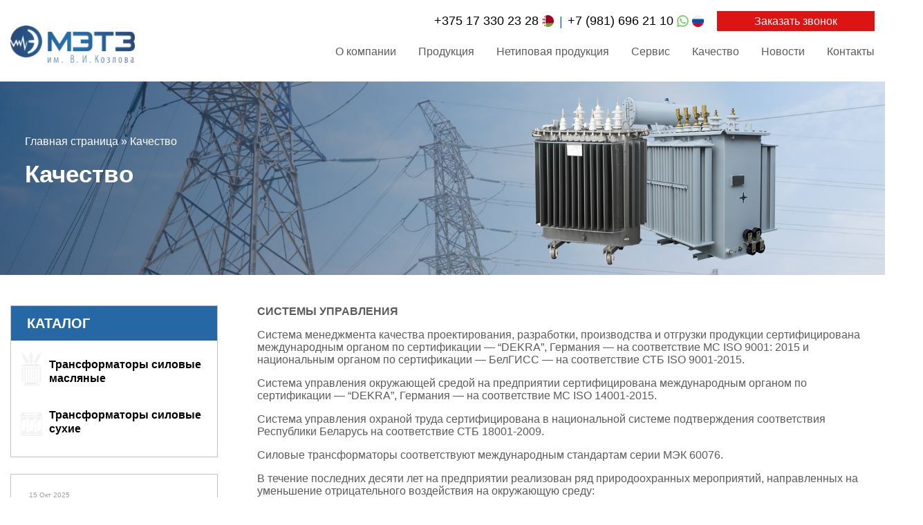

--- FILE ---
content_type: text/html; charset=UTF-8
request_url: http://sz.metzby.ru/kachestvo/
body_size: 70655
content:

<!doctype html>
<html lang="ru-RU">
<head>
    <meta charset="UTF-8">
    <meta http-equiv="X-UA-Compatible" content="IE=edge">
    <meta name="viewport" content="width=device-width, initial-scale=1, maximum-scale=1">
    <link rel="apple-touch-icon" sizes="57x57" href="http://sz.metzby.ru/wp-content/themes/metzru/assets/img/favicon/apple-icon-57x57.png">
    <link rel="apple-touch-icon" sizes="60x60" href="http://sz.metzby.ru/wp-content/themes/metzru/assets/img/favicon/apple-icon-60x60.png">
    <link rel="apple-touch-icon" sizes="72x72" href="http://sz.metzby.ru/wp-content/themes/metzru/assets/img/favicon/apple-icon-72x72.png">
    <link rel="apple-touch-icon" sizes="76x76" href="http://sz.metzby.ru/wp-content/themes/metzru/assets/img/favicon/apple-icon-76x76.png">
    <link rel="apple-touch-icon" sizes="114x114" href="http://sz.metzby.ru/wp-content/themes/metzru/assets/img/favicon/apple-icon-114x114.png">
    <link rel="apple-touch-icon" sizes="120x120" href="http://sz.metzby.ru/wp-content/themes/metzru/assets/img/favicon/apple-icon-120x120.png">
    <link rel="apple-touch-icon" sizes="144x144" href="http://sz.metzby.ru/wp-content/themes/metzru/assets/img/favicon/apple-icon-144x144.png">
    <link rel="apple-touch-icon" sizes="152x152" href="http://sz.metzby.ru/wp-content/themes/metzru/assets/img/favicon/apple-icon-152x152.png">
    <link rel="apple-touch-icon" sizes="180x180" href="http://sz.metzby.ru/wp-content/themes/metzru/assets/img/favicon/apple-icon-180x180.png">
    <link rel="icon" type="image/png" sizes="192x192" href="http://sz.metzby.ru/wp-content/themes/metzru/assets/img/favicon/android-icon-192x192.png">
    <link rel="icon" type="image/png" sizes="32x32" href="http://sz.metzby.ru/wp-content/themes/metzru/assets/img/favicon/favicon-32x32.png">
    <link rel="icon" type="image/png" sizes="96x96" href="http://sz.metzby.ru/wp-content/themes/metzru/assets/img/favicon/favicon-96x96.png">
    <link rel="icon" type="image/png" sizes="16x16" href="http://sz.metzby.ru/wp-content/themes/metzru/assets/img/favicon/favicon-16x16.png">
    <link rel="manifest" href="http://sz.metzby.ru/wp-content/themes/metzru/assets/img/favicon/manifest.json">
    <meta name="msapplication-TileImage" content="http://sz.metzby.ru/wp-content/themes/metzru/assets/img/favicon/ms-icon-144x144.png">
    <meta name="theme-color" content="#fff">
    <meta name="robots" content="index, follow">
    <meta name="msapplication-navbutton-color" content="#fff">
    <meta name="msapplication-TileColor" content="#fff">
    <meta name="yandex-verification" content="444cd08f7bebdd9f" />
    <meta name="apple-mobile-web-app-status-bar-style" content="#fff">
    <!--[if IE 9]>
    <script src="http://html5shiv.googlecode.com/svn/trunk/html5.js"></script>
    <![endif]-->
    <meta name='robots' content='index, follow, max-image-preview:large, max-snippet:-1, max-video-preview:-1' />

	<!-- This site is optimized with the Yoast SEO plugin v26.8 - https://yoast.com/product/yoast-seo-wordpress/ -->
	<title>Качество | МЭТЗ им. Козлова, СПБ и Северо-Запад</title>
	<link rel="canonical" href="https://sz.metzby.ru/kachestvo/" />
	<meta property="og:locale" content="ru_RU" />
	<meta property="og:type" content="article" />
	<meta property="og:title" content="Качество | МЭТЗ им. Козлова, СПБ и Северо-Запад" />
	<meta property="og:description" content="СИСТЕМЫ УПРАВЛЕНИЯ Система менеджмента качества проектирования, разработки, производства и отгрузки продукции сертифицирована международным органом по сертификации — “DEKRA”, Германия — на соответствие МС ISO 9001: 2015 и национальным органом по сертификации — БелГИСС — на соответствие СТБ ISO 9001-2015. Система управления окружающей средой на предприятии сертифицирована международным органом по сертификации — “DEKRA”, Германия — на [&hellip;]" />
	<meta property="og:url" content="https://sz.metzby.ru/kachestvo/" />
	<meta property="og:site_name" content="МЭТЗ им. Козлова, СПБ и Северо-Запад" />
	<meta property="og:image" content="https://sz.metzby.ru/wp-content/uploads/sites/3/2020/04/hero-bg2-1.jpg" />
	<meta property="og:image:width" content="1920" />
	<meta property="og:image:height" content="290" />
	<meta property="og:image:type" content="image/jpeg" />
	<meta name="twitter:card" content="summary_large_image" />
	<script type="application/ld+json" class="yoast-schema-graph">{"@context":"https://schema.org","@graph":[{"@type":"WebPage","@id":"https://sz.metzby.ru/kachestvo/","url":"https://sz.metzby.ru/kachestvo/","name":"Качество | МЭТЗ им. Козлова, СПБ и Северо-Запад","isPartOf":{"@id":"https://sz.metzby.ru/#website"},"primaryImageOfPage":{"@id":"https://sz.metzby.ru/kachestvo/#primaryimage"},"image":{"@id":"https://sz.metzby.ru/kachestvo/#primaryimage"},"thumbnailUrl":"https://sz.metzby.ru/wp-content/uploads/sites/3/2020/04/hero-bg2-1.jpg","datePublished":"2020-04-14T07:58:13+00:00","breadcrumb":{"@id":"https://sz.metzby.ru/kachestvo/#breadcrumb"},"inLanguage":"ru-RU","potentialAction":[{"@type":"ReadAction","target":["https://sz.metzby.ru/kachestvo/"]}]},{"@type":"ImageObject","inLanguage":"ru-RU","@id":"https://sz.metzby.ru/kachestvo/#primaryimage","url":"https://sz.metzby.ru/wp-content/uploads/sites/3/2020/04/hero-bg2-1.jpg","contentUrl":"https://sz.metzby.ru/wp-content/uploads/sites/3/2020/04/hero-bg2-1.jpg","width":1920,"height":290},{"@type":"BreadcrumbList","@id":"https://sz.metzby.ru/kachestvo/#breadcrumb","itemListElement":[{"@type":"ListItem","position":1,"name":"Главная страница","item":"https://sz.metzby.ru/"},{"@type":"ListItem","position":2,"name":"Качество"}]},{"@type":"WebSite","@id":"https://sz.metzby.ru/#website","url":"https://sz.metzby.ru/","name":"МЭТЗ им. Козлова, СПБ и Северо-Запад","description":"«МЭТЗ им. В.И.Козлова»","publisher":{"@id":"https://sz.metzby.ru/#organization"},"potentialAction":[{"@type":"SearchAction","target":{"@type":"EntryPoint","urlTemplate":"https://sz.metzby.ru/?s={search_term_string}"},"query-input":{"@type":"PropertyValueSpecification","valueRequired":true,"valueName":"search_term_string"}}],"inLanguage":"ru-RU"},{"@type":"Organization","@id":"https://sz.metzby.ru/#organization","name":"МЭТЗ им. Козлова, регион СПБ","url":"https://sz.metzby.ru/","logo":{"@type":"ImageObject","inLanguage":"ru-RU","@id":"https://sz.metzby.ru/#/schema/logo/image/","url":"https://sz.metzby.ru/wp-content/uploads/sites/3/2020/10/logo.png","contentUrl":"https://sz.metzby.ru/wp-content/uploads/sites/3/2020/10/logo.png","width":200,"height":60,"caption":"МЭТЗ им. Козлова, регион СПБ"},"image":{"@id":"https://sz.metzby.ru/#/schema/logo/image/"}}]}</script>
	<!-- / Yoast SEO plugin. -->


<link rel='dns-prefetch' href='//ajax.googleapis.com' />
<link rel='dns-prefetch' href='//cdnjs.cloudflare.com' />
<link rel="alternate" type="application/rss+xml" title="МЭТЗ им. Козлова, СПБ и Северо-Запад &raquo; Лента" href="https://sz.metzby.ru/feed/" />
<link rel="alternate" type="application/rss+xml" title="МЭТЗ им. Козлова, СПБ и Северо-Запад &raquo; Лента комментариев" href="https://sz.metzby.ru/comments/feed/" />
<link rel="alternate" title="oEmbed (JSON)" type="application/json+oembed" href="https://sz.metzby.ru/wp-json/oembed/1.0/embed?url=https%3A%2F%2Fsz.metzby.ru%2Fkachestvo%2F" />
<link rel="alternate" title="oEmbed (XML)" type="text/xml+oembed" href="https://sz.metzby.ru/wp-json/oembed/1.0/embed?url=https%3A%2F%2Fsz.metzby.ru%2Fkachestvo%2F&#038;format=xml" />
<style id='wp-img-auto-sizes-contain-inline-css'>
img:is([sizes=auto i],[sizes^="auto," i]){contain-intrinsic-size:3000px 1500px}
/*# sourceURL=wp-img-auto-sizes-contain-inline-css */
</style>
<style id='wp-emoji-styles-inline-css'>

	img.wp-smiley, img.emoji {
		display: inline !important;
		border: none !important;
		box-shadow: none !important;
		height: 1em !important;
		width: 1em !important;
		margin: 0 0.07em !important;
		vertical-align: -0.1em !important;
		background: none !important;
		padding: 0 !important;
	}
/*# sourceURL=wp-emoji-styles-inline-css */
</style>
<style id='wp-block-library-inline-css'>
:root{--wp-block-synced-color:#7a00df;--wp-block-synced-color--rgb:122,0,223;--wp-bound-block-color:var(--wp-block-synced-color);--wp-editor-canvas-background:#ddd;--wp-admin-theme-color:#007cba;--wp-admin-theme-color--rgb:0,124,186;--wp-admin-theme-color-darker-10:#006ba1;--wp-admin-theme-color-darker-10--rgb:0,107,160.5;--wp-admin-theme-color-darker-20:#005a87;--wp-admin-theme-color-darker-20--rgb:0,90,135;--wp-admin-border-width-focus:2px}@media (min-resolution:192dpi){:root{--wp-admin-border-width-focus:1.5px}}.wp-element-button{cursor:pointer}:root .has-very-light-gray-background-color{background-color:#eee}:root .has-very-dark-gray-background-color{background-color:#313131}:root .has-very-light-gray-color{color:#eee}:root .has-very-dark-gray-color{color:#313131}:root .has-vivid-green-cyan-to-vivid-cyan-blue-gradient-background{background:linear-gradient(135deg,#00d084,#0693e3)}:root .has-purple-crush-gradient-background{background:linear-gradient(135deg,#34e2e4,#4721fb 50%,#ab1dfe)}:root .has-hazy-dawn-gradient-background{background:linear-gradient(135deg,#faaca8,#dad0ec)}:root .has-subdued-olive-gradient-background{background:linear-gradient(135deg,#fafae1,#67a671)}:root .has-atomic-cream-gradient-background{background:linear-gradient(135deg,#fdd79a,#004a59)}:root .has-nightshade-gradient-background{background:linear-gradient(135deg,#330968,#31cdcf)}:root .has-midnight-gradient-background{background:linear-gradient(135deg,#020381,#2874fc)}:root{--wp--preset--font-size--normal:16px;--wp--preset--font-size--huge:42px}.has-regular-font-size{font-size:1em}.has-larger-font-size{font-size:2.625em}.has-normal-font-size{font-size:var(--wp--preset--font-size--normal)}.has-huge-font-size{font-size:var(--wp--preset--font-size--huge)}.has-text-align-center{text-align:center}.has-text-align-left{text-align:left}.has-text-align-right{text-align:right}.has-fit-text{white-space:nowrap!important}#end-resizable-editor-section{display:none}.aligncenter{clear:both}.items-justified-left{justify-content:flex-start}.items-justified-center{justify-content:center}.items-justified-right{justify-content:flex-end}.items-justified-space-between{justify-content:space-between}.screen-reader-text{border:0;clip-path:inset(50%);height:1px;margin:-1px;overflow:hidden;padding:0;position:absolute;width:1px;word-wrap:normal!important}.screen-reader-text:focus{background-color:#ddd;clip-path:none;color:#444;display:block;font-size:1em;height:auto;left:5px;line-height:normal;padding:15px 23px 14px;text-decoration:none;top:5px;width:auto;z-index:100000}html :where(.has-border-color){border-style:solid}html :where([style*=border-top-color]){border-top-style:solid}html :where([style*=border-right-color]){border-right-style:solid}html :where([style*=border-bottom-color]){border-bottom-style:solid}html :where([style*=border-left-color]){border-left-style:solid}html :where([style*=border-width]){border-style:solid}html :where([style*=border-top-width]){border-top-style:solid}html :where([style*=border-right-width]){border-right-style:solid}html :where([style*=border-bottom-width]){border-bottom-style:solid}html :where([style*=border-left-width]){border-left-style:solid}html :where(img[class*=wp-image-]){height:auto;max-width:100%}:where(figure){margin:0 0 1em}html :where(.is-position-sticky){--wp-admin--admin-bar--position-offset:var(--wp-admin--admin-bar--height,0px)}@media screen and (max-width:600px){html :where(.is-position-sticky){--wp-admin--admin-bar--position-offset:0px}}

/*# sourceURL=wp-block-library-inline-css */
</style><style id='global-styles-inline-css'>
:root{--wp--preset--aspect-ratio--square: 1;--wp--preset--aspect-ratio--4-3: 4/3;--wp--preset--aspect-ratio--3-4: 3/4;--wp--preset--aspect-ratio--3-2: 3/2;--wp--preset--aspect-ratio--2-3: 2/3;--wp--preset--aspect-ratio--16-9: 16/9;--wp--preset--aspect-ratio--9-16: 9/16;--wp--preset--color--black: #000000;--wp--preset--color--cyan-bluish-gray: #abb8c3;--wp--preset--color--white: #ffffff;--wp--preset--color--pale-pink: #f78da7;--wp--preset--color--vivid-red: #cf2e2e;--wp--preset--color--luminous-vivid-orange: #ff6900;--wp--preset--color--luminous-vivid-amber: #fcb900;--wp--preset--color--light-green-cyan: #7bdcb5;--wp--preset--color--vivid-green-cyan: #00d084;--wp--preset--color--pale-cyan-blue: #8ed1fc;--wp--preset--color--vivid-cyan-blue: #0693e3;--wp--preset--color--vivid-purple: #9b51e0;--wp--preset--gradient--vivid-cyan-blue-to-vivid-purple: linear-gradient(135deg,rgb(6,147,227) 0%,rgb(155,81,224) 100%);--wp--preset--gradient--light-green-cyan-to-vivid-green-cyan: linear-gradient(135deg,rgb(122,220,180) 0%,rgb(0,208,130) 100%);--wp--preset--gradient--luminous-vivid-amber-to-luminous-vivid-orange: linear-gradient(135deg,rgb(252,185,0) 0%,rgb(255,105,0) 100%);--wp--preset--gradient--luminous-vivid-orange-to-vivid-red: linear-gradient(135deg,rgb(255,105,0) 0%,rgb(207,46,46) 100%);--wp--preset--gradient--very-light-gray-to-cyan-bluish-gray: linear-gradient(135deg,rgb(238,238,238) 0%,rgb(169,184,195) 100%);--wp--preset--gradient--cool-to-warm-spectrum: linear-gradient(135deg,rgb(74,234,220) 0%,rgb(151,120,209) 20%,rgb(207,42,186) 40%,rgb(238,44,130) 60%,rgb(251,105,98) 80%,rgb(254,248,76) 100%);--wp--preset--gradient--blush-light-purple: linear-gradient(135deg,rgb(255,206,236) 0%,rgb(152,150,240) 100%);--wp--preset--gradient--blush-bordeaux: linear-gradient(135deg,rgb(254,205,165) 0%,rgb(254,45,45) 50%,rgb(107,0,62) 100%);--wp--preset--gradient--luminous-dusk: linear-gradient(135deg,rgb(255,203,112) 0%,rgb(199,81,192) 50%,rgb(65,88,208) 100%);--wp--preset--gradient--pale-ocean: linear-gradient(135deg,rgb(255,245,203) 0%,rgb(182,227,212) 50%,rgb(51,167,181) 100%);--wp--preset--gradient--electric-grass: linear-gradient(135deg,rgb(202,248,128) 0%,rgb(113,206,126) 100%);--wp--preset--gradient--midnight: linear-gradient(135deg,rgb(2,3,129) 0%,rgb(40,116,252) 100%);--wp--preset--font-size--small: 13px;--wp--preset--font-size--medium: 20px;--wp--preset--font-size--large: 36px;--wp--preset--font-size--x-large: 42px;--wp--preset--spacing--20: 0.44rem;--wp--preset--spacing--30: 0.67rem;--wp--preset--spacing--40: 1rem;--wp--preset--spacing--50: 1.5rem;--wp--preset--spacing--60: 2.25rem;--wp--preset--spacing--70: 3.38rem;--wp--preset--spacing--80: 5.06rem;--wp--preset--shadow--natural: 6px 6px 9px rgba(0, 0, 0, 0.2);--wp--preset--shadow--deep: 12px 12px 50px rgba(0, 0, 0, 0.4);--wp--preset--shadow--sharp: 6px 6px 0px rgba(0, 0, 0, 0.2);--wp--preset--shadow--outlined: 6px 6px 0px -3px rgb(255, 255, 255), 6px 6px rgb(0, 0, 0);--wp--preset--shadow--crisp: 6px 6px 0px rgb(0, 0, 0);}:where(.is-layout-flex){gap: 0.5em;}:where(.is-layout-grid){gap: 0.5em;}body .is-layout-flex{display: flex;}.is-layout-flex{flex-wrap: wrap;align-items: center;}.is-layout-flex > :is(*, div){margin: 0;}body .is-layout-grid{display: grid;}.is-layout-grid > :is(*, div){margin: 0;}:where(.wp-block-columns.is-layout-flex){gap: 2em;}:where(.wp-block-columns.is-layout-grid){gap: 2em;}:where(.wp-block-post-template.is-layout-flex){gap: 1.25em;}:where(.wp-block-post-template.is-layout-grid){gap: 1.25em;}.has-black-color{color: var(--wp--preset--color--black) !important;}.has-cyan-bluish-gray-color{color: var(--wp--preset--color--cyan-bluish-gray) !important;}.has-white-color{color: var(--wp--preset--color--white) !important;}.has-pale-pink-color{color: var(--wp--preset--color--pale-pink) !important;}.has-vivid-red-color{color: var(--wp--preset--color--vivid-red) !important;}.has-luminous-vivid-orange-color{color: var(--wp--preset--color--luminous-vivid-orange) !important;}.has-luminous-vivid-amber-color{color: var(--wp--preset--color--luminous-vivid-amber) !important;}.has-light-green-cyan-color{color: var(--wp--preset--color--light-green-cyan) !important;}.has-vivid-green-cyan-color{color: var(--wp--preset--color--vivid-green-cyan) !important;}.has-pale-cyan-blue-color{color: var(--wp--preset--color--pale-cyan-blue) !important;}.has-vivid-cyan-blue-color{color: var(--wp--preset--color--vivid-cyan-blue) !important;}.has-vivid-purple-color{color: var(--wp--preset--color--vivid-purple) !important;}.has-black-background-color{background-color: var(--wp--preset--color--black) !important;}.has-cyan-bluish-gray-background-color{background-color: var(--wp--preset--color--cyan-bluish-gray) !important;}.has-white-background-color{background-color: var(--wp--preset--color--white) !important;}.has-pale-pink-background-color{background-color: var(--wp--preset--color--pale-pink) !important;}.has-vivid-red-background-color{background-color: var(--wp--preset--color--vivid-red) !important;}.has-luminous-vivid-orange-background-color{background-color: var(--wp--preset--color--luminous-vivid-orange) !important;}.has-luminous-vivid-amber-background-color{background-color: var(--wp--preset--color--luminous-vivid-amber) !important;}.has-light-green-cyan-background-color{background-color: var(--wp--preset--color--light-green-cyan) !important;}.has-vivid-green-cyan-background-color{background-color: var(--wp--preset--color--vivid-green-cyan) !important;}.has-pale-cyan-blue-background-color{background-color: var(--wp--preset--color--pale-cyan-blue) !important;}.has-vivid-cyan-blue-background-color{background-color: var(--wp--preset--color--vivid-cyan-blue) !important;}.has-vivid-purple-background-color{background-color: var(--wp--preset--color--vivid-purple) !important;}.has-black-border-color{border-color: var(--wp--preset--color--black) !important;}.has-cyan-bluish-gray-border-color{border-color: var(--wp--preset--color--cyan-bluish-gray) !important;}.has-white-border-color{border-color: var(--wp--preset--color--white) !important;}.has-pale-pink-border-color{border-color: var(--wp--preset--color--pale-pink) !important;}.has-vivid-red-border-color{border-color: var(--wp--preset--color--vivid-red) !important;}.has-luminous-vivid-orange-border-color{border-color: var(--wp--preset--color--luminous-vivid-orange) !important;}.has-luminous-vivid-amber-border-color{border-color: var(--wp--preset--color--luminous-vivid-amber) !important;}.has-light-green-cyan-border-color{border-color: var(--wp--preset--color--light-green-cyan) !important;}.has-vivid-green-cyan-border-color{border-color: var(--wp--preset--color--vivid-green-cyan) !important;}.has-pale-cyan-blue-border-color{border-color: var(--wp--preset--color--pale-cyan-blue) !important;}.has-vivid-cyan-blue-border-color{border-color: var(--wp--preset--color--vivid-cyan-blue) !important;}.has-vivid-purple-border-color{border-color: var(--wp--preset--color--vivid-purple) !important;}.has-vivid-cyan-blue-to-vivid-purple-gradient-background{background: var(--wp--preset--gradient--vivid-cyan-blue-to-vivid-purple) !important;}.has-light-green-cyan-to-vivid-green-cyan-gradient-background{background: var(--wp--preset--gradient--light-green-cyan-to-vivid-green-cyan) !important;}.has-luminous-vivid-amber-to-luminous-vivid-orange-gradient-background{background: var(--wp--preset--gradient--luminous-vivid-amber-to-luminous-vivid-orange) !important;}.has-luminous-vivid-orange-to-vivid-red-gradient-background{background: var(--wp--preset--gradient--luminous-vivid-orange-to-vivid-red) !important;}.has-very-light-gray-to-cyan-bluish-gray-gradient-background{background: var(--wp--preset--gradient--very-light-gray-to-cyan-bluish-gray) !important;}.has-cool-to-warm-spectrum-gradient-background{background: var(--wp--preset--gradient--cool-to-warm-spectrum) !important;}.has-blush-light-purple-gradient-background{background: var(--wp--preset--gradient--blush-light-purple) !important;}.has-blush-bordeaux-gradient-background{background: var(--wp--preset--gradient--blush-bordeaux) !important;}.has-luminous-dusk-gradient-background{background: var(--wp--preset--gradient--luminous-dusk) !important;}.has-pale-ocean-gradient-background{background: var(--wp--preset--gradient--pale-ocean) !important;}.has-electric-grass-gradient-background{background: var(--wp--preset--gradient--electric-grass) !important;}.has-midnight-gradient-background{background: var(--wp--preset--gradient--midnight) !important;}.has-small-font-size{font-size: var(--wp--preset--font-size--small) !important;}.has-medium-font-size{font-size: var(--wp--preset--font-size--medium) !important;}.has-large-font-size{font-size: var(--wp--preset--font-size--large) !important;}.has-x-large-font-size{font-size: var(--wp--preset--font-size--x-large) !important;}
/*# sourceURL=global-styles-inline-css */
</style>

<style id='classic-theme-styles-inline-css'>
/*! This file is auto-generated */
.wp-block-button__link{color:#fff;background-color:#32373c;border-radius:9999px;box-shadow:none;text-decoration:none;padding:calc(.667em + 2px) calc(1.333em + 2px);font-size:1.125em}.wp-block-file__button{background:#32373c;color:#fff;text-decoration:none}
/*# sourceURL=/wp-includes/css/classic-themes.min.css */
</style>
<link rel='stylesheet' id='contact-form-7-css' href='http://sz.metzby.ru/wp-content/plugins/contact-form-7/includes/css/styles.css?ver=6.1.4' media='all' />
<link rel='stylesheet' id='rs-plugin-settings-css' href='http://sz.metzby.ru/wp-content/plugins/revslider/public/assets/css/rs6.css?ver=6.2.2' media='all' />
<style id='rs-plugin-settings-inline-css'>
#rs-demo-id {}
/*# sourceURL=rs-plugin-settings-inline-css */
</style>
<link rel='stylesheet' id='metzru-style-css' href='http://sz.metzby.ru/wp-content/themes/metzru/assets/css/main.min.css?ver=1617961593' media='all' />
<link rel='stylesheet' id='wp-block-paragraph-css' href='http://sz.metzby.ru/wp-includes/blocks/paragraph/style.min.css?ver=6.9' media='all' />
<link rel='stylesheet' id='wp-block-list-css' href='http://sz.metzby.ru/wp-includes/blocks/list/style.min.css?ver=6.9' media='all' />
<script src="https://ajax.googleapis.com/ajax/libs/jquery/3.4.1/jquery.min.js?ver=6.9" id="jquery-js"></script>
<script src="http://sz.metzby.ru/wp-content/plugins/revslider/public/assets/js/rbtools.min.js?ver=6.0" id="tp-tools-js"></script>
<script src="http://sz.metzby.ru/wp-content/plugins/revslider/public/assets/js/rs6.min.js?ver=6.2.2" id="revmin-js"></script>
<link rel="https://api.w.org/" href="https://sz.metzby.ru/wp-json/" /><link rel="alternate" title="JSON" type="application/json" href="https://sz.metzby.ru/wp-json/wp/v2/pages/21" /><link rel="EditURI" type="application/rsd+xml" title="RSD" href="https://sz.metzby.ru/xmlrpc.php?rsd" />
<meta name="generator" content="WordPress 6.9" />
<link rel='shortlink' href='https://sz.metzby.ru/?p=21' />
<style>.recentcomments a{display:inline !important;padding:0 !important;margin:0 !important;}</style><meta name="generator" content="Powered by Slider Revolution 6.2.2 - responsive, Mobile-Friendly Slider Plugin for WordPress with comfortable drag and drop interface." />
<script type="text/javascript">function setREVStartSize(e){			
			try {								
				var pw = document.getElementById(e.c).parentNode.offsetWidth,
					newh;
				pw = pw===0 || isNaN(pw) ? window.innerWidth : pw;
				e.tabw = e.tabw===undefined ? 0 : parseInt(e.tabw);
				e.thumbw = e.thumbw===undefined ? 0 : parseInt(e.thumbw);
				e.tabh = e.tabh===undefined ? 0 : parseInt(e.tabh);
				e.thumbh = e.thumbh===undefined ? 0 : parseInt(e.thumbh);
				e.tabhide = e.tabhide===undefined ? 0 : parseInt(e.tabhide);
				e.thumbhide = e.thumbhide===undefined ? 0 : parseInt(e.thumbhide);
				e.mh = e.mh===undefined || e.mh=="" || e.mh==="auto" ? 0 : parseInt(e.mh,0);		
				if(e.layout==="fullscreen" || e.l==="fullscreen") 						
					newh = Math.max(e.mh,window.innerHeight);				
				else{					
					e.gw = Array.isArray(e.gw) ? e.gw : [e.gw];
					for (var i in e.rl) if (e.gw[i]===undefined || e.gw[i]===0) e.gw[i] = e.gw[i-1];					
					e.gh = e.el===undefined || e.el==="" || (Array.isArray(e.el) && e.el.length==0)? e.gh : e.el;
					e.gh = Array.isArray(e.gh) ? e.gh : [e.gh];
					for (var i in e.rl) if (e.gh[i]===undefined || e.gh[i]===0) e.gh[i] = e.gh[i-1];
										
					var nl = new Array(e.rl.length),
						ix = 0,						
						sl;					
					e.tabw = e.tabhide>=pw ? 0 : e.tabw;
					e.thumbw = e.thumbhide>=pw ? 0 : e.thumbw;
					e.tabh = e.tabhide>=pw ? 0 : e.tabh;
					e.thumbh = e.thumbhide>=pw ? 0 : e.thumbh;					
					for (var i in e.rl) nl[i] = e.rl[i]<window.innerWidth ? 0 : e.rl[i];
					sl = nl[0];									
					for (var i in nl) if (sl>nl[i] && nl[i]>0) { sl = nl[i]; ix=i;}															
					var m = pw>(e.gw[ix]+e.tabw+e.thumbw) ? 1 : (pw-(e.tabw+e.thumbw)) / (e.gw[ix]);					

					newh =  (e.type==="carousel" && e.justify==="true" ? e.gh[ix] : (e.gh[ix] * m)) + (e.tabh + e.thumbh);
				}			
				
				if(window.rs_init_css===undefined) window.rs_init_css = document.head.appendChild(document.createElement("style"));					
				document.getElementById(e.c).height = newh;
				window.rs_init_css.innerHTML += "#"+e.c+"_wrapper { height: "+newh+"px }";				
			} catch(e){
				console.log("Failure at Presize of Slider:" + e)
			}					   
		  };</script>

    <!-- Google Tag Manager -->
<script>(function(w,d,s,l,i){w[l]=w[l]||[];w[l].push({'gtm.start':
new Date().getTime(),event:'gtm.js'});var f=d.getElementsByTagName(s)[0],
j=d.createElement(s),dl=l!='dataLayer'?'&l='+l:'';j.async=true;j.src=
'https://www.googletagmanager.com/gtm.js?id='+i+dl;f.parentNode.insertBefore(j,f);
})(window,document,'script','dataLayer','GTM-PFSJLZV');</script>
<!-- End Google Tag Manager --><link rel='stylesheet' id='wpmf-gallery-style-css' href='http://sz.metzby.ru/wp-content/plugins/wp-media-folder/assets/css/display-gallery/style-display-gallery.css?ver=5.1.1' media='all' />
<style id='wpmf-gallery-style-inline-css'>
#gallery-1 .wpmf-gallery-item img {border: transparent 0px solid}
/*# sourceURL=wpmf-gallery-style-inline-css */
</style>
<link rel='stylesheet' id='wpmf-gallery-popup-style-css' href='http://sz.metzby.ru/wp-content/plugins/wp-media-folder/assets/css/display-gallery/magnific-popup.css?ver=0.9.9' media='all' />
</head>
<body>
<header class="header" id="header">
    <div class="container header__container">
        <nav class="header__nav">
            <a class="logo header__nav-logo" href="/">
                <img class="header__nav-logo-img" src="http://sz.metzby.ru/wp-content/themes/metzru/assets/img/logo.png" alt="">
            </a>
            <div class="header__nav-control">
                <div class="header__nav-control-tels">
                                                                                                    <a class="header__nav-control-tel" href="tel:+375173302328">+375 17 330 23 28 <img src="/by.svg" height="19px" style="padding-bottom: 2px;"></a>
                                                                                <a class="header__nav-control-tel" href="tel:+79816962110">+7 (981) 696 21 10 <img src="/whatsapp.svg" height="19px" style="padding-bottom: 2px;"> <img src="/ru.svg" height="19px" style="padding-bottom: 2px;"></a>
                                                                <a class="btn btn-red header__nav-control-btn open-modal" href="#orderCall">
                        <span class="btn__text">Заказать звонок</span>
                    </a>
                </div>
                <div class="header__nav-control-menus">
                    <div class="header__nav-control-mobile">
                        <ul id="primary-menu" class="header__nav-control-menu"><li  class="header__nav-control-menu-item menu-item menu-item-type-post_type menu-item-object-page"><a href="https://sz.metzby.ru/o-kompanii/" class="  header__nav-control-menu-link">О компании</a></li>
<li  class="header__nav-control-menu-item menu-item menu-item-type-post_type_archive menu-item-object-products menu-item-has-children header__nav-control-menu-item_parent"><a href="https://sz.metzby.ru/products/" class="  header__nav-control-menu-link">Продукция</a>
<ul class="header__nav-control-submenu">
	<li  class="header__nav-control-submenu-item menu-item menu-item-type-taxonomy menu-item-object-products_taxonomy"><a href="https://sz.metzby.ru/products/transformatory-silovye-suhie/" class="  header__nav-control-submenu-link">Трансформаторы силовые сухие</a></li>
	<li  class="header__nav-control-submenu-item menu-item menu-item-type-taxonomy menu-item-object-products_taxonomy"><a href="https://sz.metzby.ru/products/transformatory-silovye-maslyanye/" class="  header__nav-control-submenu-link">Трансформаторы силовые масляные</a></li>
</ul>
</li>
<li  class="header__nav-control-menu-item menu-item menu-item-type-post_type menu-item-object-page"><a href="https://sz.metzby.ru/nestandartna-produkcziya/" class="  header__nav-control-menu-link">Нетиповая продукция</a></li>
<li  class="header__nav-control-menu-item menu-item menu-item-type-post_type_archive menu-item-object-services"><a href="https://sz.metzby.ru/services/" class="  header__nav-control-menu-link">Сервис</a></li>
<li  class="header__nav-control-menu-item menu-item menu-item-type-post_type menu-item-object-page current-menu-item page_item page-item-21 current_page_item menu-item-has-children header__nav-control-menu-item_parent"><a href="https://sz.metzby.ru/kachestvo/" class="  header__nav-control-menu-link">Качество</a>
<ul class="header__nav-control-submenu">
	<li  class="header__nav-control-submenu-item menu-item menu-item-type-post_type menu-item-object-page"><a href="https://sz.metzby.ru/kachestvo/garantii/" class="  header__nav-control-submenu-link">Гарантии</a></li>
</ul>
</li>
<li  class="header__nav-control-menu-item menu-item menu-item-type-post_type_archive menu-item-object-news"><a href="https://sz.metzby.ru/news/" class="  header__nav-control-menu-link">Новости</a></li>
<li  class="header__nav-control-menu-item menu-item menu-item-type-post_type menu-item-object-page"><a href="https://sz.metzby.ru/kontakty/" class="  header__nav-control-menu-link">Контакты</a></li>
</ul>                        <div class="header__nav-control-btns">
                            <a class="btn btn-red header__nav-control-btn header__nav-control-btn_mobile open-modal"
                                    href="#orderCall">
                                <span class="btn__text">Заказать звонок</span>
                            </a>
                        </div>
                    </div>
                </div>
            </div>
            <a class="header__toggle" >
                <span></span>
                <span></span>
                <span></span>
                <span></span>
            </a>
        </nav>
    </div>
</header>
        <section class="hero hero-bg lazy" id="hero" data-src="https://sz.metzby.ru/wp-content/uploads/sites/3/2020/04/slider1-1.jpg">
        <div class="container hero__container">
            <div class="hero__bread"><span><span><a href="https://sz.metzby.ru/">Главная страница</a></span> » <span class="breadcrumb_last" aria-current="page">Качество</span></span></div>
                        <h1 class="hero__tit">Качество</h1>
        </div>
    </section>
    <section class="page" id="page">
      <div class="container page__container">
        <div class="page__row">
          <div class="page__content">
            <!-- <h2 class="text__title">Качество</h2> -->
            
<p><strong>СИСТЕМЫ УПРАВЛЕНИЯ</strong></p>



<p>Система менеджмента качества проектирования, разработки, производства и отгрузки продукции сертифицирована международным органом по сертификации — “DEKRA”, Германия — на соответствие МС ISO 9001: 2015 и национальным органом по сертификации — БелГИСС — на соответствие СТБ ISO 9001-2015.</p>



<p>Система управления окружающей средой на предприятии сертифицирована международным органом по сертификации — “DEKRA”, Германия — на соответствие МС ISO 14001-2015.</p>



<p>Система управления охраной труда сертифицирована в национальной системе подтверждения соответствия Республики Беларусь на соответствие СТБ 18001-2009.</p>



<p>Силовые трансформаторы соответствуют международным стандартам серии МЭК 60076.</p>



<p>В течение последних десяти лет на предприятии реализован ряд природоохранных мероприятий, направленных на уменьшение отрицательного воздействия на окружающую среду:</p>



<ul class="wp-block-list">
<li>снижен выброс загрязняющих веществ (аэрозоль краски, толуол, ксилол, уайт-спирит) в атмосферный воздух;</li>
<li>снижен выброс свинца в атмосферный воздух;</li>
<li>снижена концентрация нефтепродуктов в промывных сточных водах гальванического производства;</li>
<li>исключен сброс загрязненных сточных вод с агрегата подготовки поверхности;</li>
<li>обеспечены оптимальные санитарно-гигиенические условия труда;</li>
<li>снижена концентрация употребляемых вредных веществ в производственных операциях.</li>
</ul>
<p>&nbsp;</p>
<div class="wpmf-gallerys"><div id="gallery-1" class="gallery wpmf_gallery_default gallery_default galleryid-21 gallery-columns-3 gallery-size-medium gallery-link-post wpmf-has-border-radius-0 wpmf-gutterwidth-5"><figure class="wpmf-gallery-item gallery-item"><div class="wpmf-gallery-icon portrait"><a class=" not_video" data-lightbox="0" href="https://sz.metzby.ru/kachestvo/politika_v_oblasti_kachestva_2017_s1-big/" data-title="Politika V Oblasti Kachestva 2017 S1 Big" title="Politika V Oblasti Kachestva 2017 S1 Big" target=""><img fetchpriority="high" decoding="async" width="219" height="300" src="https://sz.metzby.ru/wp-content/uploads/sites/3/2020/04/politika_v_oblasti_kachestva_2017_s1-big-1-219x300.jpg" class="attachment-medium size-medium" alt="" data-type="wpmfgalleryimg" data-lazy-src="0" srcset="https://sz.metzby.ru/wp-content/uploads/sites/3/2020/04/politika_v_oblasti_kachestva_2017_s1-big-1-219x300.jpg 219w, https://sz.metzby.ru/wp-content/uploads/sites/3/2020/04/politika_v_oblasti_kachestva_2017_s1-big-1-184x252.jpg 184w, https://sz.metzby.ru/wp-content/uploads/sites/3/2020/04/politika_v_oblasti_kachestva_2017_s1-big-1.jpg 557w" sizes="(max-width: 219px) 100vw, 219px" /></a></div></figure><figure class="wpmf-gallery-item gallery-item"><div class="wpmf-gallery-icon portrait"><a class=" not_video" data-lightbox="0" href="https://sz.metzby.ru/kachestvo/politika_sot_2018_s1-big/" data-title="Politika Sot 2018 S1 Big" title="Politika Sot 2018 S1 Big" target=""><img decoding="async" width="219" height="300" src="https://sz.metzby.ru/wp-content/uploads/sites/3/2020/04/politika_sot_2018_s1-big-1-219x300.jpg" class="attachment-medium size-medium" alt="" data-type="wpmfgalleryimg" data-lazy-src="0" srcset="https://sz.metzby.ru/wp-content/uploads/sites/3/2020/04/politika_sot_2018_s1-big-1-219x300.jpg 219w, https://sz.metzby.ru/wp-content/uploads/sites/3/2020/04/politika_sot_2018_s1-big-1-184x252.jpg 184w, https://sz.metzby.ru/wp-content/uploads/sites/3/2020/04/politika_sot_2018_s1-big-1.jpg 557w" sizes="(max-width: 219px) 100vw, 219px" /></a></div></figure><figure class="wpmf-gallery-item gallery-item"><div class="wpmf-gallery-icon portrait"><a class=" not_video" data-lightbox="0" href="https://sz.metzby.ru/kachestvo/ekologicheskaya_politika_2018_s1-big/" data-title="Ekologicheskaya Politika 2018 S1 Big" title="Ekologicheskaya Politika 2018 S1 Big" target=""><img decoding="async" width="219" height="300" src="https://sz.metzby.ru/wp-content/uploads/sites/3/2020/04/ekologicheskaya_politika_2018_s1-big-1-219x300.jpg" class="attachment-medium size-medium" alt="" data-type="wpmfgalleryimg" data-lazy-src="0" srcset="https://sz.metzby.ru/wp-content/uploads/sites/3/2020/04/ekologicheskaya_politika_2018_s1-big-1-219x300.jpg 219w, https://sz.metzby.ru/wp-content/uploads/sites/3/2020/04/ekologicheskaya_politika_2018_s1-big-1-184x252.jpg 184w, https://sz.metzby.ru/wp-content/uploads/sites/3/2020/04/ekologicheskaya_politika_2018_s1-big-1.jpg 557w" sizes="(max-width: 219px) 100vw, 219px" /></a></div></figure></div></div>
          </div>
          <div class="page__sidebar">
            <div class="page__sidebar-catalog">
              <p class="page__sidebar-catalog-title">Каталог</p>
                              <a class="page__sidebar-catalog-link" href="https://sz.metzby.ru/products/transformatory-silovye-maslyanye/">
                  <picture class="page__sidebar-catalog-link-pic">
                    <img class="page__sidebar-catalog-link-img" src="https://sz.metzby.ru/wp-content/uploads/sites/3/2020/04/01-1-1.png" alt="">
                  </picture>
                  <span class="page__sidebar-catalog-link-text">Трансформаторы силовые масляные</span>
                </a>
                                <a class="page__sidebar-catalog-link" href="https://sz.metzby.ru/products/transformatory-silovye-suhie/">
                  <picture class="page__sidebar-catalog-link-pic">
                    <img class="page__sidebar-catalog-link-img" src="https://sz.metzby.ru/wp-content/uploads/sites/3/2020/04/02-1-1.png" alt="">
                  </picture>
                  <span class="page__sidebar-catalog-link-text">Трансформаторы силовые сухие</span>
                </a>
                            </div>
            <div class="page__news">
                              <div class="page__news-item">
                                    <time class="page__news-item-date" datetime="15 Окт 2025">15 Окт 2025</time>
                  <a class="page__news-item-link" href="https://sz.metzby.ru/news/garantiya-5-1/">ГАРАНТИЯ  5 + 1 !</a>
                </div>
                                <div class="page__news-item">
                                    <time class="page__news-item-date" datetime="08 Май 2025">08 Май 2025</time>
                  <a class="page__news-item-link" href="https://sz.metzby.ru/news/osvoeno-serijnoe-proizvodstvo-trehfaznyh-maslyanyh-transformatorov-tmg33-klassa-napryazheniya-20-kv/">Освоено серийное производство трехфазных масляных трансформаторов ТМГ33 класса напряжения 20 кВ</a>
                </div>
                            </div>
          </div>
        </div>
      </div>
    </section>

<footer class="footer" id="footer">
    <div class="container footer__container">
        <div class="footer__nav">
            <div class="footer__nav-col footer__nav-col_info">
                <a class="logo footer__nav-logo" href="/">
                    <img class="footer__nav-logo-img" src="http://sz.metzby.ru/wp-content/themes/metzru/assets/img/logo.png"
                         alt="">
                </a>
                                                    <p class="footer__nav-opis">Официальный сайт Открытого Акционерного Общества "Минский электротехнический завод имени<br />
В.И. Козлова" по прямым продажам на территории Российской Федерации</p>
                            </div>
            <div class="footer__nav-col">
                <p class="footer__nav-title">О компании</p>
                <ul class="footer__nav-menu">
                                                                                                                                    <li class="footer__nav-menu-item">
                                    <a href="http://sz.metzby.ru/o-kompanii/" target="" class="footer__nav-menu-link" href="#!">
                                        <span class="footer__nav-menu-link-text">О компании</span>
                                    </a>
                                </li>
                                                                                                                                            <li class="footer__nav-menu-item">
                                    <a href="http://sz.metzby.ru/kachestvo/" target="" class="footer__nav-menu-link" href="#!">
                                        <span class="footer__nav-menu-link-text">Качество</span>
                                    </a>
                                </li>
                                                                                                                                            <li class="footer__nav-menu-item">
                                    <a href="https://sz.metzby.ru/services/" target="" class="footer__nav-menu-link" href="#!">
                                        <span class="footer__nav-menu-link-text">Сервис</span>
                                    </a>
                                </li>
                                                                                                                                            <li class="footer__nav-menu-item">
                                    <a href="http://metzby.ru" target="" class="footer__nav-menu-link" href="#!">
                                        <span class="footer__nav-menu-link-text">Новости</span>
                                    </a>
                                </li>
                                                                                        </ul>
            </div>
            <div class="footer__nav-col">
                <p class="footer__nav-title">Каталог</p>
                <ul class="footer__nav-menu">
                                                                                                                                    <li class="footer__nav-menu-item">
                                    <a href="https://sz.metzby.ru/products/transformatory-silovye-maslyanye/" target="" class="footer__nav-menu-link" href="#!">
                                        <span class="footer__nav-menu-link-text">Трансформаторы силовые масляные</span>
                                    </a>
                                </li>
                                                                                                                                            <li class="footer__nav-menu-item">
                                    <a href="https://sz.metzby.ru/products/transformatory-silovye-suhie/" target="" class="footer__nav-menu-link" href="#!">
                                        <span class="footer__nav-menu-link-text">Трансформаторы силовые сухие</span>
                                    </a>
                                </li>
                                                                                                                                            <li class="footer__nav-menu-item">
                                    <a href="http://sz.metzby.ru/nestandartna-produkcziya/" target="" class="footer__nav-menu-link" href="#!">
                                        <span class="footer__nav-menu-link-text">Нетиповая продукция</span>
                                    </a>
                                </li>
                                                                        
                </ul>
            </div>
            <div class="footer__nav-col footer__nav-col_contacts">
                <p class="footer__nav-title">Контакты</p>
                                                                                    <a class="footer__nav-tel" href="tel:+375173302228">
                            <span class="icn icn-tel"></span>+375 17 330 22 28<img src="/by.svg" height="19px" style="padding-bottom: 2px;">                        </a>
                                                                    <a class="footer__nav-tel" href="tel:+79816962110">
                            <span class="icn icn-tel"></span>+7 (981) 696 21 10<img src="/whatsapp.svg" height="19px" style="padding-bottom: 2px;"> <img src="/ru.svg" height="19px" style="padding-bottom: 2px;">                        </a>
                                                                                        <a class="footer__nav-tel" href="mailto:omt@metz.by">
                        <span class="icn icn-envelope"></span>omt@metz.by                    </a>

                                                                    <div class="footer__nav-tel">
                        <span class="icn icn-location"></span>Российская Федерация, Ленинградская область, Всеволожский р-н, пос. Ковалёво, ул. Поперечная, 19                    </div>

                            </div>
        </div>
    </div>
    <p class="footer__copyright">2021. Все права защищены.</p>
</footer>

<div class="modal mfp-with-anim mfp-hide" id="orderCart" action="#!">
    <p class="modal__title modalOrderTitle">БРОНИРОВАНИЕ ТРАНСФОРМАТОРА</p>
    <div class="modal__form">
        
<div class="wpcf7 no-js" id="wpcf7-f563-o1" lang="ru-RU" dir="ltr" data-wpcf7-id="563">
<div class="screen-reader-response"><p role="status" aria-live="polite" aria-atomic="true"></p> <ul></ul></div>
<form action="/kachestvo/#wpcf7-f563-o1" method="post" class="wpcf7-form init" id="order" aria-label="Контактная форма" novalidate="novalidate" data-status="init">
<fieldset class="hidden-fields-container"><input type="hidden" name="_wpcf7" value="563" /><input type="hidden" name="_wpcf7_version" value="6.1.4" /><input type="hidden" name="_wpcf7_locale" value="ru_RU" /><input type="hidden" name="_wpcf7_unit_tag" value="wpcf7-f563-o1" /><input type="hidden" name="_wpcf7_container_post" value="0" /><input type="hidden" name="_wpcf7_posted_data_hash" value="" />
</fieldset>
<p><span class="wpcf7-form-control-wrap" data-name="text-658"><input size="40" maxlength="400" class="wpcf7-form-control wpcf7-text modal__input modal__input_name" aria-invalid="false" placeholder="Трансформатор" value="" type="text" name="text-658" /></span><span class="wpcf7-form-control-wrap" data-name="number-272"><input class="wpcf7-form-control wpcf7-number wpcf7-validates-as-number modal__input modal__input_select" id="orderCount" aria-invalid="false" placeholder="Количество" value="" type="number" name="number-272" /></span><small style="margin-top: -20px;margin-bottom: 20px;display: block;color: red;" id="moreThenAvailable"></small><span class="wpcf7-form-control-wrap" data-name="text-673"><input size="40" maxlength="400" class="wpcf7-form-control wpcf7-text wpcf7-validates-as-required modal__input" aria-required="true" aria-invalid="false" placeholder="Название компании*" value="" type="text" name="text-673" /></span><br />
<span class="wpcf7-form-control-wrap" data-name="text-613"><input size="40" maxlength="400" class="wpcf7-form-control wpcf7-text wpcf7-validates-as-required modal__input" aria-required="true" aria-invalid="false" placeholder="ФИО*" value="" type="text" name="text-613" /></span><span class="wpcf7-form-control-wrap" data-name="tel-363"><input size="40" maxlength="400" class="wpcf7-form-control wpcf7-tel wpcf7-validates-as-required wpcf7-text wpcf7-validates-as-tel modal__input" aria-required="true" aria-invalid="false" placeholder="Номер телефона*" value="" type="tel" name="tel-363" /></span><span class="wpcf7-form-control-wrap" data-name="email-70"><input size="40" maxlength="400" class="wpcf7-form-control wpcf7-email wpcf7-validates-as-required wpcf7-text wpcf7-validates-as-email modal__input" aria-required="true" aria-invalid="false" placeholder="E-mail*" value="" type="email" name="email-70" /></span><span class="wpcf7-form-control-wrap" data-name="textarea-868"><textarea cols="40" rows="10" maxlength="2000" class="wpcf7-form-control wpcf7-textarea modal__input modal__input_textarea" aria-invalid="false" placeholder="Комментарий" name="textarea-868"></textarea></span><button class="btn btn-red modal__btn" type="submit"><span class="btn__text modalOrderBtn">Бронировать</span></button>
</p><div class="wpcf7-response-output" aria-hidden="true"></div>
</form>
</div>
        <!-- <form action="">
        <input class="modal__input modal__input_name" type="text" name="name" value="Трансформатор ТМГ11-160/10/0,4"
               readonly>
        <input type="number" name="count" class="modal__input modal__input_select" placeholder="Количество" id="orderCount">
        <small style="margin-top: -20px;margin-bottom: 20px;display: block;color: red;" id="moreThenAvailable"></small>
        <input class="modal__input" type="text" name="company" placeholder="Название компании*" required>
        <input class="modal__input" type="text" name="fio" placeholder="ФИО*" required>
        <input class="modal__input" type="tel" name="tel" placeholder="Номер телефона*" required>
        <input class="modal__input" type="email" name="email" placeholder="E-mail*" required>
        <textarea class="modal__input modal__input_textarea" name="msg" placeholder="Комментарии"></textarea>
        <button class="btn btn-red modal__btn" type="submit"><span class="btn__text modalOrderBtn">Бронировать</span></button>
        </form> -->
    </div>
</div>
<div class="modal mfp-with-anim mfp-hide" id="orderCall" action="#!">
    <p class="modal__title">ОБРАТНЫЙ ЗВОНОК</p>
    <div class="modal__form modal__form_call">
        <p class="modal__subtit">Оставьте ваше имя и номер телефона и мы перезвоним вам</p>
        
<div class="wpcf7 no-js" id="wpcf7-f175-o2" lang="ru-RU" dir="ltr" data-wpcf7-id="175">
<div class="screen-reader-response"><p role="status" aria-live="polite" aria-atomic="true"></p> <ul></ul></div>
<form action="/kachestvo/#wpcf7-f175-o2" method="post" class="wpcf7-form init" id="call" aria-label="Контактная форма" novalidate="novalidate" data-status="init">
<fieldset class="hidden-fields-container"><input type="hidden" name="_wpcf7" value="175" /><input type="hidden" name="_wpcf7_version" value="6.1.4" /><input type="hidden" name="_wpcf7_locale" value="ru_RU" /><input type="hidden" name="_wpcf7_unit_tag" value="wpcf7-f175-o2" /><input type="hidden" name="_wpcf7_container_post" value="0" /><input type="hidden" name="_wpcf7_posted_data_hash" value="" />
</fieldset>
<p><span class="wpcf7-form-control-wrap" data-name="text-176"><input size="40" maxlength="400" class="wpcf7-form-control wpcf7-text wpcf7-validates-as-required modal__input" aria-required="true" aria-invalid="false" placeholder="Ваше имя" value="" type="text" name="text-176" /></span><br />
<span class="wpcf7-form-control-wrap" data-name="tel-718"><input size="40" maxlength="400" class="wpcf7-form-control wpcf7-tel wpcf7-validates-as-required wpcf7-text wpcf7-validates-as-tel modal__input" aria-required="true" aria-invalid="false" placeholder="Ваше номер телефона" value="" type="tel" name="tel-718" /></span><br />
<button class="btn btn-red modal__btn" type="submit"><span class="btn__text">Отправить</span></button>
</p><div class="wpcf7-response-output" aria-hidden="true"></div>
</form>
</div>
    </div>
</div>

<div class="modal mfp-with-anim mfp-hide" id="chooseTransformatorModal">
    <p class="modal__title">Опросный лист</p>
    <!-- <div class="modal__top">
        <select class="form-control" id="form-type-select">
            <option value="0" disabled="" selected="selected">Выберите продукт</option>
            <option value="2509">Однофазные или трехфазные реакторы (дроссели)</option>
            <option value="2508">Однофазные трансформаторы типов ОСМ1, ОСР, ОСС, ОСМС, ОСВР1, ОС</option>
            <option value="2507">Трехфазные трансформаторы, выполненные на базе трансформаторов типов ТСМ, ТСМ1, ТСЗМ1,
                ТСЗ
            </option>
            <option value="2506">Шкафы распределительные напряжением 0,4 кВ серии ШР</option>
            <option value="2505">Шкафы распределительные напряжением 0,4 кВ серии ПР</option>
            <option value="2499">Комплектные двухтрансформаторные подстанции киоскового типа</option>
            <option value="2379">Комплектные однотрансформаторные подстанции киоскового (контейнерного) типа</option>
            <option value="2367">Комплектные трансформаторные подстанции для малых потребителей</option>
            <option value="6823">Комплектные трансформаторные подстанции МТПО(СТПО) и МТПЖ(СТПЖ)</option>
            <option value="2256">Заказ трансформаторов, работающих в схемах выпрямления</option>
            <option value="3797">Силовые сухие трансформаторы с листовой изоляцией без кожуха (ТСЛ, ТСГЛ, ТСДГЛ)
            </option>
            <option value="3802">Силовые сухие трансформаторы с листовой изоляцией в кожухе (ТСЗЛ, ТСЗГЛ(Ф),
                ТСДЗГЛ(Ф))
            </option>
            <option value="7268">Однофазные силовые масляные трансформаторы</option>
            <option value="2228">Силовые масляные трансформаторы</option>
        </select>
    </div> -->
    <div class="modal-body">
                                                    <div class="modal-contacts">
    
    <p class="modal__subtitle"><b>Контактные данные для проведения переговоров:</b></p><br>
    <div class="modal-contacts-grid">
        <div class="mcg-block">
            <p class="modal__label">Ф.И.О.</p>
            <div class="form-group">
                <input type="text" required class="form-control contacts-input" id="fio">
            </div>
        </div>
        <div class="mcg-block">
            <p class="modal__label">Телефон</p>
            <div class="form-group">
                <input type="tel" required class="form-control contacts-input" id="phone">
            </div>
        </div>
        <div class="mcg-block">
            <p class="modal__label">Email</p>
            <div class="form-group">
                <input type="tel" required class="form-control contacts-input" id="email">
            </div>
        </div>
        <div class="mcg-block">
            <p class="modal__label">Организация</p>
            <div class="form-group">
                <input type="text" required class="form-control contacts-input" id="organisation">
            </div>
        </div>
        <div class="mcg-block">
            <p class="modal__label">Страна поставки</p>
            <div class="form-group">
                <input type="text" required class="form-control contacts-input" id="country">
            </div>
        </div>
        <div class="mcg-block">
            <p class="modal__label">Город поставки</p>
            <div class="form-group">
                <input type="text" required class="form-control contacts-input" id="city">
            </div>
        </div>
        
    </div>

</div>
<div class="modal__btns">
    <button class="btn modal__button" type="submit" id="form-submit"><span class="btn__text">Отправить</span></button>
</div>    </div>
    <div class="hidden-form" style="display:none;">
                
<div class="wpcf7 no-js" id="wpcf7-f407-o3" lang="ru-RU" dir="ltr" data-wpcf7-id="407">
<div class="screen-reader-response"><p role="status" aria-live="polite" aria-atomic="true"></p> <ul></ul></div>
<form action="/kachestvo/#wpcf7-f407-o3" method="post" class="wpcf7-form init" id="opros" aria-label="Контактная форма" novalidate="novalidate" data-status="init">
<fieldset class="hidden-fields-container"><input type="hidden" name="_wpcf7" value="407" /><input type="hidden" name="_wpcf7_version" value="6.1.4" /><input type="hidden" name="_wpcf7_locale" value="ru_RU" /><input type="hidden" name="_wpcf7_unit_tag" value="wpcf7-f407-o3" /><input type="hidden" name="_wpcf7_container_post" value="0" /><input type="hidden" name="_wpcf7_posted_data_hash" value="" />
</fieldset>
<input class="wpcf7-form-control wpcf7-hidden" id="hidden-file-path" value="" type="hidden" name="file-path" />
<p><input class="wpcf7-form-control wpcf7-submit has-spinner" id="hidden-form-button" type="submit" value="Отправить" />
</p><div class="wpcf7-response-output" aria-hidden="true"></div>
</form>
</div>
            </div>
</div>
<style>
    .op0{
        opacity: 0;
        display:none;
    }

    .tooltip {
  position: absolute;
  z-index: 1070;
  display: block;
  font-family: "Helvetica Neue", Helvetica, Arial, sans-serif;
  font-size: 12px;
  font-weight: normal;
  line-height: 1.4;
  visibility: visible;
  filter: alpha(opacity=0);
  opacity: 0;
}
.tooltip.in {
  filter: alpha(opacity=90);
  opacity: .9;
}
.tooltip.top {
  padding: 5px 0;
  margin-top: -3px;
}
.tooltip.right {
  padding: 0 5px;
  margin-left: 3px;
}
.tooltip.bottom {
  padding: 5px 0;
  margin-top: 3px;
}
.tooltip.left {
  padding: 0 5px;
  margin-left: -3px;
}
.tooltip-inner {
  max-width: 200px;
  padding: 3px 8px;
  color: #fff;
  text-align: center;
  text-decoration: none;
  background-color: #000;
  border-radius: 4px;
}
.tooltip-arrow {
  position: absolute;
  width: 0;
  height: 0;
  border-color: transparent;
  border-style: solid;
}
.tooltip.top .tooltip-arrow {
  bottom: 0;
  left: 50%;
  margin-left: -5px;
  border-width: 5px 5px 0;
  border-top-color: #000;
}
.tooltip.top-left .tooltip-arrow {
  right: 5px;
  bottom: 0;
  margin-bottom: -5px;
  border-width: 5px 5px 0;
  border-top-color: #000;
}
.tooltip.top-right .tooltip-arrow {
  bottom: 0;
  left: 5px;
  margin-bottom: -5px;
  border-width: 5px 5px 0;
  border-top-color: #000;
}
.tooltip.right .tooltip-arrow {
  top: 50%;
  left: 0;
  margin-top: -5px;
  border-width: 5px 5px 5px 0;
  border-right-color: #000;
}
.tooltip.left .tooltip-arrow {
  top: 50%;
  right: 0;
  margin-top: -5px;
  border-width: 5px 0 5px 5px;
  border-left-color: #000;
}
.tooltip.bottom .tooltip-arrow {
  top: 0;
  left: 50%;
  margin-left: -5px;
  border-width: 0 5px 5px;
  border-bottom-color: #000;
}
.tooltip.bottom-left .tooltip-arrow {
  top: 0;
  right: 5px;
  margin-top: -5px;
  border-width: 0 5px 5px;
  border-bottom-color: #000;
}
.tooltip.bottom-right .tooltip-arrow {
  top: 0;
  left: 5px;
  margin-top: -5px;
  border-width: 0 5px 5px;
  border-bottom-color: #000;
}
.form-invalid, .form-control.error {
	border-color: #cc0000 !important;
}
.form-invalid:hover, .form-invalid:focus,
.form-control.error:hover, .form-control.error:focus {
	border-color: #cc0000 !important;
}
</style>
<script type="speculationrules">
{"prefetch":[{"source":"document","where":{"and":[{"href_matches":"/*"},{"not":{"href_matches":["/wp-*.php","/wp-admin/*","/wp-content/uploads/sites/3/*","/wp-content/*","/wp-content/plugins/*","/wp-content/themes/metzru/*","/*\\?(.+)"]}},{"not":{"selector_matches":"a[rel~=\"nofollow\"]"}},{"not":{"selector_matches":".no-prefetch, .no-prefetch a"}}]},"eagerness":"conservative"}]}
</script>
<script src="http://sz.metzby.ru/wp-includes/js/dist/hooks.min.js?ver=dd5603f07f9220ed27f1" id="wp-hooks-js"></script>
<script src="http://sz.metzby.ru/wp-includes/js/dist/i18n.min.js?ver=c26c3dc7bed366793375" id="wp-i18n-js"></script>
<script id="wp-i18n-js-after">
wp.i18n.setLocaleData( { 'text direction\u0004ltr': [ 'ltr' ] } );
//# sourceURL=wp-i18n-js-after
</script>
<script src="http://sz.metzby.ru/wp-content/plugins/contact-form-7/includes/swv/js/index.js?ver=6.1.4" id="swv-js"></script>
<script id="contact-form-7-js-translations">
( function( domain, translations ) {
	var localeData = translations.locale_data[ domain ] || translations.locale_data.messages;
	localeData[""].domain = domain;
	wp.i18n.setLocaleData( localeData, domain );
} )( "contact-form-7", {"translation-revision-date":"2025-09-30 08:46:06+0000","generator":"GlotPress\/4.0.1","domain":"messages","locale_data":{"messages":{"":{"domain":"messages","plural-forms":"nplurals=3; plural=(n % 10 == 1 && n % 100 != 11) ? 0 : ((n % 10 >= 2 && n % 10 <= 4 && (n % 100 < 12 || n % 100 > 14)) ? 1 : 2);","lang":"ru"},"This contact form is placed in the wrong place.":["\u042d\u0442\u0430 \u043a\u043e\u043d\u0442\u0430\u043a\u0442\u043d\u0430\u044f \u0444\u043e\u0440\u043c\u0430 \u0440\u0430\u0437\u043c\u0435\u0449\u0435\u043d\u0430 \u0432 \u043d\u0435\u043f\u0440\u0430\u0432\u0438\u043b\u044c\u043d\u043e\u043c \u043c\u0435\u0441\u0442\u0435."],"Error:":["\u041e\u0448\u0438\u0431\u043a\u0430:"]}},"comment":{"reference":"includes\/js\/index.js"}} );
//# sourceURL=contact-form-7-js-translations
</script>
<script id="contact-form-7-js-before">
var wpcf7 = {
    "api": {
        "root": "https:\/\/sz.metzby.ru\/wp-json\/",
        "namespace": "contact-form-7\/v1"
    }
};
//# sourceURL=contact-form-7-js-before
</script>
<script src="http://sz.metzby.ru/wp-content/plugins/contact-form-7/includes/js/index.js?ver=6.1.4" id="contact-form-7-js"></script>
<script src="https://cdnjs.cloudflare.com/ajax/libs/jqueryui/1.12.1/jquery-ui.min.js?ver=1.0.0" id="metzru-jui-js"></script>
<script src="https://cdnjs.cloudflare.com/ajax/libs/twitter-bootstrap/3.3.2/js/bootstrap.min.js?ver=1.0.0" id="metzru-tbs-js"></script>
<script src="https://cdnjs.cloudflare.com/ajax/libs/magnific-popup.js/1.1.0/jquery.magnific-popup.min.js?ver=1.0.0" id="metzru-mgp-js"></script>
<script src="https://cdnjs.cloudflare.com/ajax/libs/slick-carousel/1.9.0/slick.min.js?ver=1.0.0" id="metzru-slick-js"></script>
<script src="https://cdnjs.cloudflare.com/ajax/libs/wow/1.1.2/wow.min.js?ver=1.0.0" id="metzru-wow-js"></script>
<script src="http://sz.metzby.ru/wp-content/themes/metzru/assets/js/scripts.min.js?ver=1590399128" id="metzru-scripts-js"></script>
<script id="metzru-forms-js-extra">
var formsHandleData = {"change_form_markup":{"ajaxurl":"https://sz.metzby.ru/wp-admin/admin-ajax.php","nonce":"284709a83e"},"create_doc_file":{"ajaxurl":"https://sz.metzby.ru/wp-admin/admin-ajax.php","nonce":"9aa3527700"},"change_3d_model":{"ajaxurl":"https://sz.metzby.ru/wp-admin/admin-ajax.php","nonce":"037a25c95a"}};
//# sourceURL=metzru-forms-js-extra
</script>
<script src="http://sz.metzby.ru/wp-content/themes/metzru/assets/js/form-handling.js?ver=1587548499" id="metzru-forms-js"></script>
<script src="//cdnjs.cloudflare.com/ajax/libs/jquery.lazy/1.7.9/jquery.lazy.min.js?ver=1.0.0" id="metzru-lazy-js"></script>
<script src="//cdnjs.cloudflare.com/ajax/libs/jquery.lazy/1.7.9/jquery.lazy.plugins.min.js?ver=1.0.0" id="metzru-lazyplugin-js"></script>
<script id="metzru-lazyplugin-js-after">
$(function() {
        $('.lazy').Lazy();
    });
//# sourceURL=metzru-lazyplugin-js-after
</script>
<script src="http://sz.metzby.ru/wp-content/plugins/wp-media-folder/assets/js/display-gallery/imagesloaded.pkgd.min.js?ver=3.1.5" id="wordpresscanvas-imagesloaded-js"></script>
<script id="wpmf-gallery-js-extra">
var wpmfggr = {"wpmf_lightbox_gallery":"1","wpmf_current_theme":"metzru","slider_animation":"slide","smush_lazyload":""};
//# sourceURL=wpmf-gallery-js-extra
</script>
<script src="http://sz.metzby.ru/wp-content/plugins/wp-media-folder/assets/js/display-gallery/site_gallery.js?ver=5.1.1" id="wpmf-gallery-js"></script>
<script id="wp-emoji-settings" type="application/json">
{"baseUrl":"https://s.w.org/images/core/emoji/17.0.2/72x72/","ext":".png","svgUrl":"https://s.w.org/images/core/emoji/17.0.2/svg/","svgExt":".svg","source":{"concatemoji":"http://sz.metzby.ru/wp-includes/js/wp-emoji-release.min.js?ver=6.9"}}
</script>
<script type="module">
/*! This file is auto-generated */
const a=JSON.parse(document.getElementById("wp-emoji-settings").textContent),o=(window._wpemojiSettings=a,"wpEmojiSettingsSupports"),s=["flag","emoji"];function i(e){try{var t={supportTests:e,timestamp:(new Date).valueOf()};sessionStorage.setItem(o,JSON.stringify(t))}catch(e){}}function c(e,t,n){e.clearRect(0,0,e.canvas.width,e.canvas.height),e.fillText(t,0,0);t=new Uint32Array(e.getImageData(0,0,e.canvas.width,e.canvas.height).data);e.clearRect(0,0,e.canvas.width,e.canvas.height),e.fillText(n,0,0);const a=new Uint32Array(e.getImageData(0,0,e.canvas.width,e.canvas.height).data);return t.every((e,t)=>e===a[t])}function p(e,t){e.clearRect(0,0,e.canvas.width,e.canvas.height),e.fillText(t,0,0);var n=e.getImageData(16,16,1,1);for(let e=0;e<n.data.length;e++)if(0!==n.data[e])return!1;return!0}function u(e,t,n,a){switch(t){case"flag":return n(e,"\ud83c\udff3\ufe0f\u200d\u26a7\ufe0f","\ud83c\udff3\ufe0f\u200b\u26a7\ufe0f")?!1:!n(e,"\ud83c\udde8\ud83c\uddf6","\ud83c\udde8\u200b\ud83c\uddf6")&&!n(e,"\ud83c\udff4\udb40\udc67\udb40\udc62\udb40\udc65\udb40\udc6e\udb40\udc67\udb40\udc7f","\ud83c\udff4\u200b\udb40\udc67\u200b\udb40\udc62\u200b\udb40\udc65\u200b\udb40\udc6e\u200b\udb40\udc67\u200b\udb40\udc7f");case"emoji":return!a(e,"\ud83e\u1fac8")}return!1}function f(e,t,n,a){let r;const o=(r="undefined"!=typeof WorkerGlobalScope&&self instanceof WorkerGlobalScope?new OffscreenCanvas(300,150):document.createElement("canvas")).getContext("2d",{willReadFrequently:!0}),s=(o.textBaseline="top",o.font="600 32px Arial",{});return e.forEach(e=>{s[e]=t(o,e,n,a)}),s}function r(e){var t=document.createElement("script");t.src=e,t.defer=!0,document.head.appendChild(t)}a.supports={everything:!0,everythingExceptFlag:!0},new Promise(t=>{let n=function(){try{var e=JSON.parse(sessionStorage.getItem(o));if("object"==typeof e&&"number"==typeof e.timestamp&&(new Date).valueOf()<e.timestamp+604800&&"object"==typeof e.supportTests)return e.supportTests}catch(e){}return null}();if(!n){if("undefined"!=typeof Worker&&"undefined"!=typeof OffscreenCanvas&&"undefined"!=typeof URL&&URL.createObjectURL&&"undefined"!=typeof Blob)try{var e="postMessage("+f.toString()+"("+[JSON.stringify(s),u.toString(),c.toString(),p.toString()].join(",")+"));",a=new Blob([e],{type:"text/javascript"});const r=new Worker(URL.createObjectURL(a),{name:"wpTestEmojiSupports"});return void(r.onmessage=e=>{i(n=e.data),r.terminate(),t(n)})}catch(e){}i(n=f(s,u,c,p))}t(n)}).then(e=>{for(const n in e)a.supports[n]=e[n],a.supports.everything=a.supports.everything&&a.supports[n],"flag"!==n&&(a.supports.everythingExceptFlag=a.supports.everythingExceptFlag&&a.supports[n]);var t;a.supports.everythingExceptFlag=a.supports.everythingExceptFlag&&!a.supports.flag,a.supports.everything||((t=a.source||{}).concatemoji?r(t.concatemoji):t.wpemoji&&t.twemoji&&(r(t.twemoji),r(t.wpemoji)))});
//# sourceURL=http://sz.metzby.ru/wp-includes/js/wp-emoji-loader.min.js
</script>
    <script type="text/javascript">
        jQuery(document).ready(function ($) {

            for (let i = 0; i < document.forms.length; ++i) {
                let form = document.forms[i];
				if ($(form).attr("method") != "get") { $(form).append('<input type="hidden" name="LcGSg-V" value="7.x[lbehk2sCqn5" />'); }
if ($(form).attr("method") != "get") { $(form).append('<input type="hidden" name="rvWJixkD" value="kHmrB]" />'); }
            }

            $(document).on('submit', 'form', function () {
				if ($(this).attr("method") != "get") { $(this).append('<input type="hidden" name="LcGSg-V" value="7.x[lbehk2sCqn5" />'); }
if ($(this).attr("method") != "get") { $(this).append('<input type="hidden" name="rvWJixkD" value="kHmrB]" />'); }
                return true;
            });

            jQuery.ajaxSetup({
                beforeSend: function (e, data) {

                    if (data.type !== 'POST') return;

                    if (typeof data.data === 'object' && data.data !== null) {
						data.data.append("LcGSg-V", "7.x[lbehk2sCqn5");
data.data.append("rvWJixkD", "kHmrB]");
                    }
                    else {
                        data.data = data.data + '&LcGSg-V=7.x[lbehk2sCqn5&rvWJixkD=kHmrB]';
                    }
                }
            });

        });
    </script>
	<script src="//code-ya.jivosite.com/widget/LkiWPOjOrU" async></script>
</body>
</html>

--- FILE ---
content_type: text/css
request_url: http://sz.metzby.ru/wp-content/themes/metzru/assets/css/main.min.css?ver=1617961593
body_size: 241702
content:
/*!
 * Bootstrap Reboot v4.3.1 (https://getbootstrap.com/)
 * Copyright 2011-2019 The Bootstrap Authors
 * Copyright 2011-2019 Twitter, Inc.
 * Licensed under MIT (https://github.com/twbs/bootstrap/blob/master/LICENSE)
 * Forked from Normalize.css, licensed MIT (https://github.com/necolas/normalize.css/blob/master/LICENSE.md)
 */
*,
*::before,
*::after {
    box-sizing: border-box;
}

html {
    font-family: sans-serif;
    line-height: 1.15;

    -webkit-text-size-adjust: 100%;
    -webkit-tap-highlight-color: rgba(0, 0, 0, 0);
}

article,
aside,
figcaption,
figure,
footer,
header,
hgroup,
main,
nav,
section {
    display: block;
}

body {
    font-family: -apple-system, BlinkMacSystemFont, 'Segoe UI', Roboto, 'Helvetica Neue', Arial, 'Noto Sans', sans-serif, 'Apple Color Emoji', 'Segoe UI Emoji', 'Segoe UI Symbol', 'Noto Color Emoji';
    font-size: 1rem;
    font-weight: 400;
    line-height: 1.5;

    margin: 0;

    text-align: left;

    color: #212529;
    background-color: #fff;
}

[tabindex='-1']:focus {
    outline: 0 !important;
}

hr {
    overflow: visible;

    box-sizing: content-box;
    height: 0;
}

h1,
h2,
h3,
h4,
h5,
h6 {
    margin-top: 0;
    margin-bottom: .5rem;
}

p {
    margin-top: 0;
    margin-bottom: 1rem;
}

abbr[title],
abbr[data-original-title] {
    cursor: help;
    text-decoration: underline;
    text-decoration: underline dotted;

    border-bottom: 0;

    text-decoration-skip-ink: none;
}

address {
    font-style: normal;
    line-height: inherit;

    margin-bottom: 1rem;
}

ol,
ul,
dl {
    margin-top: 0;
    margin-bottom: 1rem;
}

ol ol,
ul ul,
ol ul,
ul ol {
    margin-bottom: 0;
}

dt {
    font-weight: 700;
}

dd {
    margin-bottom: .5rem;
    margin-left: 0;
}

blockquote {
    margin: 0 0 1rem;
}

b,
strong {
    font-weight: bolder;
}

small {
    font-size: 80%;
}

sub,
sup {
    font-size: 75%;
    line-height: 0;

    position: relative;

    vertical-align: baseline;
}

sub {
    bottom: -.25em;
}

sup {
    top: -.5em;
}

a {
    text-decoration: none;

    color: #007bff;
    background-color: transparent;
}

a:hover {
    text-decoration: underline;

    color: #0056b3;
}

a:not([href]):not([tabindex]) {
    text-decoration: none;

    color: inherit;
}

a:not([href]):not([tabindex]):hover,
a:not([href]):not([tabindex]):focus {
    text-decoration: none;

    color: inherit;
}

a:not([href]):not([tabindex]):focus {
    outline: 0;
}

pre,
code,
kbd,
samp {
    font-family: SFMono-Regular, Menlo, Monaco, Consolas, 'Liberation Mono', 'Courier New', monospace;
    font-size: 1em;
}

pre {
    overflow: auto;

    margin-top: 0;
    margin-bottom: 1rem;
}

figure {
    margin: 0 0 1rem;
}

img {
    vertical-align: middle;

    border-style: none;
}

svg {
    overflow: hidden;

    vertical-align: middle;
}

table {
    border-collapse: collapse;
}

caption {
    padding-top: .75rem;
    padding-bottom: .75rem;

    caption-side: bottom;

    text-align: left;

    color: #6c757d;
}

th {
    text-align: inherit;
}

label {
    display: inline-block;

    margin-bottom: .5rem;
}

button {
    border-radius: 0;
}

button:focus {
    outline: 1px dotted;
    outline: 5px auto -webkit-focus-ring-color;
}

input,
button,
select,
optgroup,
textarea {
    font-family: inherit;
    font-size: inherit;
    line-height: inherit;

    margin: 0;
}

button,
input {
    overflow: visible;
}

button,
select {
    text-transform: none;
}

select {
    word-wrap: normal;
}

button,
[type='button'],
[type='reset'],
[type='submit'] {
    -webkit-appearance: button;
}

button:not(:disabled),
[type='button']:not(:disabled),
[type='reset']:not(:disabled),
[type='submit']:not(:disabled) {
    cursor: pointer;
}

button::-moz-focus-inner,
[type='button']::-moz-focus-inner,
[type='reset']::-moz-focus-inner,
[type='submit']::-moz-focus-inner {
    padding: 0;

    border-style: none;
}

input[type='radio'],
input[type='checkbox'] {
    box-sizing: border-box;
    padding: 0;
}

input[type='date'],
input[type='time'],
input[type='datetime-local'],
input[type='month'] {
    -webkit-appearance: listbox;
}

textarea {
    overflow: auto;

    resize: vertical;
}

fieldset {
    min-width: 0;
    margin: 0;
    padding: 0;

    border: 0;
}

legend {
    font-size: 1.5rem;
    line-height: inherit;

    display: block;

    width: 100%;
    max-width: 100%;
    margin-bottom: .5rem;
    padding: 0;

    white-space: normal;

    color: inherit;
}

progress {
    vertical-align: baseline;
}

[type='number']::-webkit-inner-spin-button,
[type='number']::-webkit-outer-spin-button {
    height: auto;
}

[type='search'] {
    outline-offset: -2px;

    -webkit-appearance: none;
}

[type='search']::-webkit-search-decoration {
    -webkit-appearance: none;
}

::-webkit-file-upload-button {
    font: inherit;

    -webkit-appearance: button;
}

output {
    display: inline-block;
}

summary {
    display: list-item;

    cursor: pointer;
}

template {
    display: none;
}

[hidden] {
    display: none !important;
}

/*!
 * Bootstrap Grid v4.3.1 (https://getbootstrap.com/)
 * Copyright 2011-2019 The Bootstrap Authors
 * Copyright 2011-2019 Twitter, Inc.
 * Licensed under MIT (https://github.com/twbs/bootstrap/blob/master/LICENSE)
 */
html {
    box-sizing: border-box;

    -ms-overflow-style: scrollbar;
}

*,
*::before,
*::after {
    box-sizing: inherit;
}

.container {
    width: 100%;
    margin-right: auto;
    margin-left: auto;
    padding-right: 15px;
    padding-left: 15px;
}

@media (min-width: 576px) {
    .container {
        max-width: 540px;
    }
}

@media (min-width: 768px) {
    .container {
        max-width: 720px;
    }
}

@media (min-width: 992px) {
    .container {
        max-width: 960px;
    }
}

@media (min-width: 1200px) {
    .container {
        max-width: 1140px;
    }
}

.container-fluid {
    width: 100%;
    margin-right: auto;
    margin-left: auto;
    padding-right: 15px;
    padding-left: 15px;
}

.row {
    display: flex;

    margin-right: -15px;
    margin-left: -15px;

    flex-wrap: wrap;
}

.no-gutters {
    margin-right: 0;
    margin-left: 0;
}

.no-gutters > .col,
.no-gutters > [class*='col-'] {
    padding-right: 0;
    padding-left: 0;
}

.col-1,
.col-2,
.col-3,
.col-4,
.col-5,
.col-6,
.col-7,
.col-8,
.col-9,
.col-10,
.col-11,
.col-12,
.col,
.col-auto,
.col-sm-1,
.col-sm-2,
.col-sm-3,
.col-sm-4,
.col-sm-5,
.col-sm-6,
.col-sm-7,
.col-sm-8,
.col-sm-9,
.col-sm-10,
.col-sm-11,
.col-sm-12,
.col-sm,
.col-sm-auto,
.col-md-1,
.col-md-2,
.col-md-3,
.col-md-4,
.col-md-5,
.col-md-6,
.col-md-7,
.col-md-8,
.col-md-9,
.col-md-10,
.col-md-11,
.col-md-12,
.col-md,
.col-md-auto,
.col-lg-1,
.col-lg-2,
.col-lg-3,
.col-lg-4,
.col-lg-5,
.col-lg-6,
.col-lg-7,
.col-lg-8,
.col-lg-9,
.col-lg-10,
.col-lg-11,
.col-lg-12,
.col-lg,
.col-lg-auto,
.col-xl-1,
.col-xl-2,
.col-xl-3,
.col-xl-4,
.col-xl-5,
.col-xl-6,
.col-xl-7,
.col-xl-8,
.col-xl-9,
.col-xl-10,
.col-xl-11,
.col-xl-12,
.col-xl,
.col-xl-auto {
    position: relative;

    width: 100%;
    padding-right: 15px;
    padding-left: 15px;
}

.col {
    max-width: 100%;

    flex-basis: 0;
    flex-grow: 1;
}

.col-auto {
    width: auto;
    max-width: 100%;

    flex: 0 0 auto;
}

.col-1 {
    max-width: 8.33333%;

    flex: 0 0 8.33333%;
}

.col-2 {
    max-width: 16.66667%;

    flex: 0 0 16.66667%;
}

.col-3 {
    max-width: 25%;

    flex: 0 0 25%;
}

.col-4 {
    max-width: 33.33333%;

    flex: 0 0 33.33333%;
}

.col-5 {
    max-width: 41.66667%;

    flex: 0 0 41.66667%;
}

.col-6 {
    max-width: 50%;

    flex: 0 0 50%;
}

.col-7 {
    max-width: 58.33333%;

    flex: 0 0 58.33333%;
}

.col-8 {
    max-width: 66.66667%;

    flex: 0 0 66.66667%;
}

.col-9 {
    max-width: 75%;

    flex: 0 0 75%;
}

.col-10 {
    max-width: 83.33333%;

    flex: 0 0 83.33333%;
}

.col-11 {
    max-width: 91.66667%;

    flex: 0 0 91.66667%;
}

.col-12 {
    max-width: 100%;

    flex: 0 0 100%;
}

.order-first {
    order: -1;
}

.order-last {
    order: 13;
}

.order-0 {
    order: 0;
}

.order-1 {
    order: 1;
}

.order-2 {
    order: 2;
}

.order-3 {
    order: 3;
}

.order-4 {
    order: 4;
}

.order-5 {
    order: 5;
}

.order-6 {
    order: 6;
}

.order-7 {
    order: 7;
}

.order-8 {
    order: 8;
}

.order-9 {
    order: 9;
}

.order-10 {
    order: 10;
}

.order-11 {
    order: 11;
}

.order-12 {
    order: 12;
}

.offset-1 {
    margin-left: 8.33333%;
}

.offset-2 {
    margin-left: 16.66667%;
}

.offset-3 {
    margin-left: 25%;
}

.offset-4 {
    margin-left: 33.33333%;
}

.offset-5 {
    margin-left: 41.66667%;
}

.offset-6 {
    margin-left: 50%;
}

.offset-7 {
    margin-left: 58.33333%;
}

.offset-8 {
    margin-left: 66.66667%;
}

.offset-9 {
    margin-left: 75%;
}

.offset-10 {
    margin-left: 83.33333%;
}

.offset-11 {
    margin-left: 91.66667%;
}

@media (min-width: 576px) {
    .col-sm {
        max-width: 100%;

        flex-basis: 0;
        flex-grow: 1;
    }

    .col-sm-auto {
        width: auto;
        max-width: 100%;

        flex: 0 0 auto;
    }

    .col-sm-1 {
        max-width: 8.33333%;

        flex: 0 0 8.33333%;
    }

    .col-sm-2 {
        max-width: 16.66667%;

        flex: 0 0 16.66667%;
    }

    .col-sm-3 {
        max-width: 25%;

        flex: 0 0 25%;
    }

    .col-sm-4 {
        max-width: 33.33333%;

        flex: 0 0 33.33333%;
    }

    .col-sm-5 {
        max-width: 41.66667%;

        flex: 0 0 41.66667%;
    }

    .col-sm-6 {
        max-width: 50%;

        flex: 0 0 50%;
    }

    .col-sm-7 {
        max-width: 58.33333%;

        flex: 0 0 58.33333%;
    }

    .col-sm-8 {
        max-width: 66.66667%;

        flex: 0 0 66.66667%;
    }

    .col-sm-9 {
        max-width: 75%;

        flex: 0 0 75%;
    }

    .col-sm-10 {
        max-width: 83.33333%;

        flex: 0 0 83.33333%;
    }

    .col-sm-11 {
        max-width: 91.66667%;

        flex: 0 0 91.66667%;
    }

    .col-sm-12 {
        max-width: 100%;

        flex: 0 0 100%;
    }

    .order-sm-first {
        order: -1;
    }

    .order-sm-last {
        order: 13;
    }

    .order-sm-0 {
        order: 0;
    }

    .order-sm-1 {
        order: 1;
    }

    .order-sm-2 {
        order: 2;
    }

    .order-sm-3 {
        order: 3;
    }

    .order-sm-4 {
        order: 4;
    }

    .order-sm-5 {
        order: 5;
    }

    .order-sm-6 {
        order: 6;
    }

    .order-sm-7 {
        order: 7;
    }

    .order-sm-8 {
        order: 8;
    }

    .order-sm-9 {
        order: 9;
    }

    .order-sm-10 {
        order: 10;
    }

    .order-sm-11 {
        order: 11;
    }

    .order-sm-12 {
        order: 12;
    }

    .offset-sm-0 {
        margin-left: 0;
    }

    .offset-sm-1 {
        margin-left: 8.33333%;
    }

    .offset-sm-2 {
        margin-left: 16.66667%;
    }

    .offset-sm-3 {
        margin-left: 25%;
    }

    .offset-sm-4 {
        margin-left: 33.33333%;
    }

    .offset-sm-5 {
        margin-left: 41.66667%;
    }

    .offset-sm-6 {
        margin-left: 50%;
    }

    .offset-sm-7 {
        margin-left: 58.33333%;
    }

    .offset-sm-8 {
        margin-left: 66.66667%;
    }

    .offset-sm-9 {
        margin-left: 75%;
    }

    .offset-sm-10 {
        margin-left: 83.33333%;
    }

    .offset-sm-11 {
        margin-left: 91.66667%;
    }
}

@media (min-width: 768px) {
    .col-md {
        max-width: 100%;

        flex-basis: 0;
        flex-grow: 1;
    }

    .col-md-auto {
        width: auto;
        max-width: 100%;

        flex: 0 0 auto;
    }

    .col-md-1 {
        max-width: 8.33333%;

        flex: 0 0 8.33333%;
    }

    .col-md-2 {
        max-width: 16.66667%;

        flex: 0 0 16.66667%;
    }

    .col-md-3 {
        max-width: 25%;

        flex: 0 0 25%;
    }

    .col-md-4 {
        max-width: 33.33333%;

        flex: 0 0 33.33333%;
    }

    .col-md-5 {
        max-width: 41.66667%;

        flex: 0 0 41.66667%;
    }

    .col-md-6 {
        max-width: 50%;

        flex: 0 0 50%;
    }

    .col-md-7 {
        max-width: 58.33333%;

        flex: 0 0 58.33333%;
    }

    .col-md-8 {
        max-width: 66.66667%;

        flex: 0 0 66.66667%;
    }

    .col-md-9 {
        max-width: 75%;

        flex: 0 0 75%;
    }

    .col-md-10 {
        max-width: 83.33333%;

        flex: 0 0 83.33333%;
    }

    .col-md-11 {
        max-width: 91.66667%;

        flex: 0 0 91.66667%;
    }

    .col-md-12 {
        max-width: 100%;

        flex: 0 0 100%;
    }

    .order-md-first {
        order: -1;
    }

    .order-md-last {
        order: 13;
    }

    .order-md-0 {
        order: 0;
    }

    .order-md-1 {
        order: 1;
    }

    .order-md-2 {
        order: 2;
    }

    .order-md-3 {
        order: 3;
    }

    .order-md-4 {
        order: 4;
    }

    .order-md-5 {
        order: 5;
    }

    .order-md-6 {
        order: 6;
    }

    .order-md-7 {
        order: 7;
    }

    .order-md-8 {
        order: 8;
    }

    .order-md-9 {
        order: 9;
    }

    .order-md-10 {
        order: 10;
    }

    .order-md-11 {
        order: 11;
    }

    .order-md-12 {
        order: 12;
    }

    .offset-md-0 {
        margin-left: 0;
    }

    .offset-md-1 {
        margin-left: 8.33333%;
    }

    .offset-md-2 {
        margin-left: 16.66667%;
    }

    .offset-md-3 {
        margin-left: 25%;
    }

    .offset-md-4 {
        margin-left: 33.33333%;
    }

    .offset-md-5 {
        margin-left: 41.66667%;
    }

    .offset-md-6 {
        margin-left: 50%;
    }

    .offset-md-7 {
        margin-left: 58.33333%;
    }

    .offset-md-8 {
        margin-left: 66.66667%;
    }

    .offset-md-9 {
        margin-left: 75%;
    }

    .offset-md-10 {
        margin-left: 83.33333%;
    }

    .offset-md-11 {
        margin-left: 91.66667%;
    }
}

@media (min-width: 992px) {
    .col-lg {
        max-width: 100%;

        flex-basis: 0;
        flex-grow: 1;
    }

    .col-lg-auto {
        width: auto;
        max-width: 100%;

        flex: 0 0 auto;
    }

    .col-lg-1 {
        max-width: 8.33333%;

        flex: 0 0 8.33333%;
    }

    .col-lg-2 {
        max-width: 16.66667%;

        flex: 0 0 16.66667%;
    }

    .col-lg-3 {
        max-width: 25%;

        flex: 0 0 25%;
    }

    .col-lg-4 {
        max-width: 33.33333%;

        flex: 0 0 33.33333%;
    }

    .col-lg-5 {
        max-width: 41.66667%;

        flex: 0 0 41.66667%;
    }

    .col-lg-6 {
        max-width: 50%;

        flex: 0 0 50%;
    }

    .col-lg-7 {
        max-width: 58.33333%;

        flex: 0 0 58.33333%;
    }

    .col-lg-8 {
        max-width: 66.66667%;

        flex: 0 0 66.66667%;
    }

    .col-lg-9 {
        max-width: 75%;

        flex: 0 0 75%;
    }

    .col-lg-10 {
        max-width: 83.33333%;

        flex: 0 0 83.33333%;
    }

    .col-lg-11 {
        max-width: 91.66667%;

        flex: 0 0 91.66667%;
    }

    .col-lg-12 {
        max-width: 100%;

        flex: 0 0 100%;
    }

    .order-lg-first {
        order: -1;
    }

    .order-lg-last {
        order: 13;
    }

    .order-lg-0 {
        order: 0;
    }

    .order-lg-1 {
        order: 1;
    }

    .order-lg-2 {
        order: 2;
    }

    .order-lg-3 {
        order: 3;
    }

    .order-lg-4 {
        order: 4;
    }

    .order-lg-5 {
        order: 5;
    }

    .order-lg-6 {
        order: 6;
    }

    .order-lg-7 {
        order: 7;
    }

    .order-lg-8 {
        order: 8;
    }

    .order-lg-9 {
        order: 9;
    }

    .order-lg-10 {
        order: 10;
    }

    .order-lg-11 {
        order: 11;
    }

    .order-lg-12 {
        order: 12;
    }

    .offset-lg-0 {
        margin-left: 0;
    }

    .offset-lg-1 {
        margin-left: 8.33333%;
    }

    .offset-lg-2 {
        margin-left: 16.66667%;
    }

    .offset-lg-3 {
        margin-left: 25%;
    }

    .offset-lg-4 {
        margin-left: 33.33333%;
    }

    .offset-lg-5 {
        margin-left: 41.66667%;
    }

    .offset-lg-6 {
        margin-left: 50%;
    }

    .offset-lg-7 {
        margin-left: 58.33333%;
    }

    .offset-lg-8 {
        margin-left: 66.66667%;
    }

    .offset-lg-9 {
        margin-left: 75%;
    }

    .offset-lg-10 {
        margin-left: 83.33333%;
    }

    .offset-lg-11 {
        margin-left: 91.66667%;
    }
}

@media (min-width: 1200px) {
    .col-xl {
        max-width: 100%;

        flex-basis: 0;
        flex-grow: 1;
    }

    .col-xl-auto {
        width: auto;
        max-width: 100%;

        flex: 0 0 auto;
    }

    .col-xl-1 {
        max-width: 8.33333%;

        flex: 0 0 8.33333%;
    }

    .col-xl-2 {
        max-width: 16.66667%;

        flex: 0 0 16.66667%;
    }

    .col-xl-3 {
        max-width: 25%;

        flex: 0 0 25%;
    }

    .col-xl-4 {
        max-width: 33.33333%;

        flex: 0 0 33.33333%;
    }

    .col-xl-5 {
        max-width: 41.66667%;

        flex: 0 0 41.66667%;
    }

    .col-xl-6 {
        max-width: 50%;

        flex: 0 0 50%;
    }

    .col-xl-7 {
        max-width: 58.33333%;

        flex: 0 0 58.33333%;
    }

    .col-xl-8 {
        max-width: 66.66667%;

        flex: 0 0 66.66667%;
    }

    .col-xl-9 {
        max-width: 75%;

        flex: 0 0 75%;
    }

    .col-xl-10 {
        max-width: 83.33333%;

        flex: 0 0 83.33333%;
    }

    .col-xl-11 {
        max-width: 91.66667%;

        flex: 0 0 91.66667%;
    }

    .col-xl-12 {
        max-width: 100%;

        flex: 0 0 100%;
    }

    .order-xl-first {
        order: -1;
    }

    .order-xl-last {
        order: 13;
    }

    .order-xl-0 {
        order: 0;
    }

    .order-xl-1 {
        order: 1;
    }

    .order-xl-2 {
        order: 2;
    }

    .order-xl-3 {
        order: 3;
    }

    .order-xl-4 {
        order: 4;
    }

    .order-xl-5 {
        order: 5;
    }

    .order-xl-6 {
        order: 6;
    }

    .order-xl-7 {
        order: 7;
    }

    .order-xl-8 {
        order: 8;
    }

    .order-xl-9 {
        order: 9;
    }

    .order-xl-10 {
        order: 10;
    }

    .order-xl-11 {
        order: 11;
    }

    .order-xl-12 {
        order: 12;
    }

    .offset-xl-0 {
        margin-left: 0;
    }

    .offset-xl-1 {
        margin-left: 8.33333%;
    }

    .offset-xl-2 {
        margin-left: 16.66667%;
    }

    .offset-xl-3 {
        margin-left: 25%;
    }

    .offset-xl-4 {
        margin-left: 33.33333%;
    }

    .offset-xl-5 {
        margin-left: 41.66667%;
    }

    .offset-xl-6 {
        margin-left: 50%;
    }

    .offset-xl-7 {
        margin-left: 58.33333%;
    }

    .offset-xl-8 {
        margin-left: 66.66667%;
    }

    .offset-xl-9 {
        margin-left: 75%;
    }

    .offset-xl-10 {
        margin-left: 83.33333%;
    }

    .offset-xl-11 {
        margin-left: 91.66667%;
    }
}

.d-none {
    display: none !important;
}

.d-inline {
    display: inline !important;
}

.d-inline-block {
    display: inline-block !important;
}

.d-block {
    display: block !important;
}

.d-table {
    display: table !important;
}

.d-table-row {
    display: table-row !important;
}

.d-table-cell {
    display: table-cell !important;
}

.d-flex {
    display: flex !important;
}

.d-inline-flex {
    display: inline-flex !important;
}

@media (min-width: 576px) {
    .d-sm-none {
        display: none !important;
    }

    .d-sm-inline {
        display: inline !important;
    }

    .d-sm-inline-block {
        display: inline-block !important;
    }

    .d-sm-block {
        display: block !important;
    }

    .d-sm-table {
        display: table !important;
    }

    .d-sm-table-row {
        display: table-row !important;
    }

    .d-sm-table-cell {
        display: table-cell !important;
    }

    .d-sm-flex {
        display: flex !important;
    }

    .d-sm-inline-flex {
        display: inline-flex !important;
    }
}

@media (min-width: 768px) {
    .d-md-none {
        display: none !important;
    }

    .d-md-inline {
        display: inline !important;
    }

    .d-md-inline-block {
        display: inline-block !important;
    }

    .d-md-block {
        display: block !important;
    }

    .d-md-table {
        display: table !important;
    }

    .d-md-table-row {
        display: table-row !important;
    }

    .d-md-table-cell {
        display: table-cell !important;
    }

    .d-md-flex {
        display: flex !important;
    }

    .d-md-inline-flex {
        display: inline-flex !important;
    }
}

@media (min-width: 992px) {
    .d-lg-none {
        display: none !important;
    }

    .d-lg-inline {
        display: inline !important;
    }

    .d-lg-inline-block {
        display: inline-block !important;
    }

    .d-lg-block {
        display: block !important;
    }

    .d-lg-table {
        display: table !important;
    }

    .d-lg-table-row {
        display: table-row !important;
    }

    .d-lg-table-cell {
        display: table-cell !important;
    }

    .d-lg-flex {
        display: flex !important;
    }

    .d-lg-inline-flex {
        display: inline-flex !important;
    }
}

@media (min-width: 1200px) {
    .d-xl-none {
        display: none !important;
    }

    .d-xl-inline {
        display: inline !important;
    }

    .d-xl-inline-block {
        display: inline-block !important;
    }

    .d-xl-block {
        display: block !important;
    }

    .d-xl-table {
        display: table !important;
    }

    .d-xl-table-row {
        display: table-row !important;
    }

    .d-xl-table-cell {
        display: table-cell !important;
    }

    .d-xl-flex {
        display: flex !important;
    }

    .d-xl-inline-flex {
        display: inline-flex !important;
    }
}

@media print {
    .d-print-none {
        display: none !important;
    }

    .d-print-inline {
        display: inline !important;
    }

    .d-print-inline-block {
        display: inline-block !important;
    }

    .d-print-block {
        display: block !important;
    }

    .d-print-table {
        display: table !important;
    }

    .d-print-table-row {
        display: table-row !important;
    }

    .d-print-table-cell {
        display: table-cell !important;
    }

    .d-print-flex {
        display: flex !important;
    }

    .d-print-inline-flex {
        display: inline-flex !important;
    }
}

.flex-row {
    flex-direction: row !important;
}

.flex-column {
    flex-direction: column !important;
}

.flex-row-reverse {
    flex-direction: row-reverse !important;
}

.flex-column-reverse {
    flex-direction: column-reverse !important;
}

.flex-wrap {
    flex-wrap: wrap !important;
}

.flex-nowrap {
    flex-wrap: nowrap !important;
}

.flex-wrap-reverse {
    flex-wrap: wrap-reverse !important;
}

.flex-fill {
    flex: 1 1 auto !important;
}

.flex-grow-0 {
    flex-grow: 0 !important;
}

.flex-grow-1 {
    flex-grow: 1 !important;
}

.flex-shrink-0 {
    flex-shrink: 0 !important;
}

.flex-shrink-1 {
    flex-shrink: 1 !important;
}

.justify-content-start {
    justify-content: flex-start !important;
}

.justify-content-end {
    justify-content: flex-end !important;
}

.justify-content-center {
    justify-content: center !important;
}

.justify-content-between {
    justify-content: space-between !important;
}

.justify-content-around {
    justify-content: space-around !important;
}

.align-items-start {
    align-items: flex-start !important;
}

.align-items-end {
    align-items: flex-end !important;
}

.align-items-center {
    align-items: center !important;
}

.align-items-baseline {
    align-items: baseline !important;
}

.align-items-stretch {
    align-items: stretch !important;
}

.align-content-start {
    align-content: flex-start !important;
}

.align-content-end {
    align-content: flex-end !important;
}

.align-content-center {
    align-content: center !important;
}

.align-content-between {
    align-content: space-between !important;
}

.align-content-around {
    align-content: space-around !important;
}

.align-content-stretch {
    align-content: stretch !important;
}

.align-self-auto {
    align-self: auto !important;
}

.align-self-start {
    align-self: flex-start !important;
}

.align-self-end {
    align-self: flex-end !important;
}

.align-self-center {
    align-self: center !important;
}

.align-self-baseline {
    align-self: baseline !important;
}

.align-self-stretch {
    align-self: stretch !important;
}

@media (min-width: 576px) {
    .flex-sm-row {
        flex-direction: row !important;
    }

    .flex-sm-column {
        flex-direction: column !important;
    }

    .flex-sm-row-reverse {
        flex-direction: row-reverse !important;
    }

    .flex-sm-column-reverse {
        flex-direction: column-reverse !important;
    }

    .flex-sm-wrap {
        flex-wrap: wrap !important;
    }

    .flex-sm-nowrap {
        flex-wrap: nowrap !important;
    }

    .flex-sm-wrap-reverse {
        flex-wrap: wrap-reverse !important;
    }

    .flex-sm-fill {
        flex: 1 1 auto !important;
    }

    .flex-sm-grow-0 {
        flex-grow: 0 !important;
    }

    .flex-sm-grow-1 {
        flex-grow: 1 !important;
    }

    .flex-sm-shrink-0 {
        flex-shrink: 0 !important;
    }

    .flex-sm-shrink-1 {
        flex-shrink: 1 !important;
    }

    .justify-content-sm-start {
        justify-content: flex-start !important;
    }

    .justify-content-sm-end {
        justify-content: flex-end !important;
    }

    .justify-content-sm-center {
        justify-content: center !important;
    }

    .justify-content-sm-between {
        justify-content: space-between !important;
    }

    .justify-content-sm-around {
        justify-content: space-around !important;
    }

    .align-items-sm-start {
        align-items: flex-start !important;
    }

    .align-items-sm-end {
        align-items: flex-end !important;
    }

    .align-items-sm-center {
        align-items: center !important;
    }

    .align-items-sm-baseline {
        align-items: baseline !important;
    }

    .align-items-sm-stretch {
        align-items: stretch !important;
    }

    .align-content-sm-start {
        align-content: flex-start !important;
    }

    .align-content-sm-end {
        align-content: flex-end !important;
    }

    .align-content-sm-center {
        align-content: center !important;
    }

    .align-content-sm-between {
        align-content: space-between !important;
    }

    .align-content-sm-around {
        align-content: space-around !important;
    }

    .align-content-sm-stretch {
        align-content: stretch !important;
    }

    .align-self-sm-auto {
        align-self: auto !important;
    }

    .align-self-sm-start {
        align-self: flex-start !important;
    }

    .align-self-sm-end {
        align-self: flex-end !important;
    }

    .align-self-sm-center {
        align-self: center !important;
    }

    .align-self-sm-baseline {
        align-self: baseline !important;
    }

    .align-self-sm-stretch {
        align-self: stretch !important;
    }
}

@media (min-width: 768px) {
    .flex-md-row {
        flex-direction: row !important;
    }

    .flex-md-column {
        flex-direction: column !important;
    }

    .flex-md-row-reverse {
        flex-direction: row-reverse !important;
    }

    .flex-md-column-reverse {
        flex-direction: column-reverse !important;
    }

    .flex-md-wrap {
        flex-wrap: wrap !important;
    }

    .flex-md-nowrap {
        flex-wrap: nowrap !important;
    }

    .flex-md-wrap-reverse {
        flex-wrap: wrap-reverse !important;
    }

    .flex-md-fill {
        flex: 1 1 auto !important;
    }

    .flex-md-grow-0 {
        flex-grow: 0 !important;
    }

    .flex-md-grow-1 {
        flex-grow: 1 !important;
    }

    .flex-md-shrink-0 {
        flex-shrink: 0 !important;
    }

    .flex-md-shrink-1 {
        flex-shrink: 1 !important;
    }

    .justify-content-md-start {
        justify-content: flex-start !important;
    }

    .justify-content-md-end {
        justify-content: flex-end !important;
    }

    .justify-content-md-center {
        justify-content: center !important;
    }

    .justify-content-md-between {
        justify-content: space-between !important;
    }

    .justify-content-md-around {
        justify-content: space-around !important;
    }

    .align-items-md-start {
        align-items: flex-start !important;
    }

    .align-items-md-end {
        align-items: flex-end !important;
    }

    .align-items-md-center {
        align-items: center !important;
    }

    .align-items-md-baseline {
        align-items: baseline !important;
    }

    .align-items-md-stretch {
        align-items: stretch !important;
    }

    .align-content-md-start {
        align-content: flex-start !important;
    }

    .align-content-md-end {
        align-content: flex-end !important;
    }

    .align-content-md-center {
        align-content: center !important;
    }

    .align-content-md-between {
        align-content: space-between !important;
    }

    .align-content-md-around {
        align-content: space-around !important;
    }

    .align-content-md-stretch {
        align-content: stretch !important;
    }

    .align-self-md-auto {
        align-self: auto !important;
    }

    .align-self-md-start {
        align-self: flex-start !important;
    }

    .align-self-md-end {
        align-self: flex-end !important;
    }

    .align-self-md-center {
        align-self: center !important;
    }

    .align-self-md-baseline {
        align-self: baseline !important;
    }

    .align-self-md-stretch {
        align-self: stretch !important;
    }
}

@media (min-width: 992px) {
    .flex-lg-row {
        flex-direction: row !important;
    }

    .flex-lg-column {
        flex-direction: column !important;
    }

    .flex-lg-row-reverse {
        flex-direction: row-reverse !important;
    }

    .flex-lg-column-reverse {
        flex-direction: column-reverse !important;
    }

    .flex-lg-wrap {
        flex-wrap: wrap !important;
    }

    .flex-lg-nowrap {
        flex-wrap: nowrap !important;
    }

    .flex-lg-wrap-reverse {
        flex-wrap: wrap-reverse !important;
    }

    .flex-lg-fill {
        flex: 1 1 auto !important;
    }

    .flex-lg-grow-0 {
        flex-grow: 0 !important;
    }

    .flex-lg-grow-1 {
        flex-grow: 1 !important;
    }

    .flex-lg-shrink-0 {
        flex-shrink: 0 !important;
    }

    .flex-lg-shrink-1 {
        flex-shrink: 1 !important;
    }

    .justify-content-lg-start {
        justify-content: flex-start !important;
    }

    .justify-content-lg-end {
        justify-content: flex-end !important;
    }

    .justify-content-lg-center {
        justify-content: center !important;
    }

    .justify-content-lg-between {
        justify-content: space-between !important;
    }

    .justify-content-lg-around {
        justify-content: space-around !important;
    }

    .align-items-lg-start {
        align-items: flex-start !important;
    }

    .align-items-lg-end {
        align-items: flex-end !important;
    }

    .align-items-lg-center {
        align-items: center !important;
    }

    .align-items-lg-baseline {
        align-items: baseline !important;
    }

    .align-items-lg-stretch {
        align-items: stretch !important;
    }

    .align-content-lg-start {
        align-content: flex-start !important;
    }

    .align-content-lg-end {
        align-content: flex-end !important;
    }

    .align-content-lg-center {
        align-content: center !important;
    }

    .align-content-lg-between {
        align-content: space-between !important;
    }

    .align-content-lg-around {
        align-content: space-around !important;
    }

    .align-content-lg-stretch {
        align-content: stretch !important;
    }

    .align-self-lg-auto {
        align-self: auto !important;
    }

    .align-self-lg-start {
        align-self: flex-start !important;
    }

    .align-self-lg-end {
        align-self: flex-end !important;
    }

    .align-self-lg-center {
        align-self: center !important;
    }

    .align-self-lg-baseline {
        align-self: baseline !important;
    }

    .align-self-lg-stretch {
        align-self: stretch !important;
    }
}

@media (min-width: 1200px) {
    .flex-xl-row {
        flex-direction: row !important;
    }

    .flex-xl-column {
        flex-direction: column !important;
    }

    .flex-xl-row-reverse {
        flex-direction: row-reverse !important;
    }

    .flex-xl-column-reverse {
        flex-direction: column-reverse !important;
    }

    .flex-xl-wrap {
        flex-wrap: wrap !important;
    }

    .flex-xl-nowrap {
        flex-wrap: nowrap !important;
    }

    .flex-xl-wrap-reverse {
        flex-wrap: wrap-reverse !important;
    }

    .flex-xl-fill {
        flex: 1 1 auto !important;
    }

    .flex-xl-grow-0 {
        flex-grow: 0 !important;
    }

    .flex-xl-grow-1 {
        flex-grow: 1 !important;
    }

    .flex-xl-shrink-0 {
        flex-shrink: 0 !important;
    }

    .flex-xl-shrink-1 {
        flex-shrink: 1 !important;
    }

    .justify-content-xl-start {
        justify-content: flex-start !important;
    }

    .justify-content-xl-end {
        justify-content: flex-end !important;
    }

    .justify-content-xl-center {
        justify-content: center !important;
    }

    .justify-content-xl-between {
        justify-content: space-between !important;
    }

    .justify-content-xl-around {
        justify-content: space-around !important;
    }

    .align-items-xl-start {
        align-items: flex-start !important;
    }

    .align-items-xl-end {
        align-items: flex-end !important;
    }

    .align-items-xl-center {
        align-items: center !important;
    }

    .align-items-xl-baseline {
        align-items: baseline !important;
    }

    .align-items-xl-stretch {
        align-items: stretch !important;
    }

    .align-content-xl-start {
        align-content: flex-start !important;
    }

    .align-content-xl-end {
        align-content: flex-end !important;
    }

    .align-content-xl-center {
        align-content: center !important;
    }

    .align-content-xl-between {
        align-content: space-between !important;
    }

    .align-content-xl-around {
        align-content: space-around !important;
    }

    .align-content-xl-stretch {
        align-content: stretch !important;
    }

    .align-self-xl-auto {
        align-self: auto !important;
    }

    .align-self-xl-start {
        align-self: flex-start !important;
    }

    .align-self-xl-end {
        align-self: flex-end !important;
    }

    .align-self-xl-center {
        align-self: center !important;
    }

    .align-self-xl-baseline {
        align-self: baseline !important;
    }

    .align-self-xl-stretch {
        align-self: stretch !important;
    }
}

.m-0 {
    margin: 0 !important;
}

.mt-0,
.my-0 {
    margin-top: 0 !important;
}

.mr-0,
.mx-0 {
    margin-right: 0 !important;
}

.mb-0,
.my-0 {
    margin-bottom: 0 !important;
}

.ml-0,
.mx-0 {
    margin-left: 0 !important;
}

.m-1 {
    margin: .25rem !important;
}

.mt-1,
.my-1 {
    margin-top: .25rem !important;
}

.mr-1,
.mx-1 {
    margin-right: .25rem !important;
}

.mb-1,
.my-1 {
    margin-bottom: .25rem !important;
}

.ml-1,
.mx-1 {
    margin-left: .25rem !important;
}

.m-2 {
    margin: .5rem !important;
}

.mt-2,
.my-2 {
    margin-top: .5rem !important;
}

.mr-2,
.mx-2 {
    margin-right: .5rem !important;
}

.mb-2,
.my-2 {
    margin-bottom: .5rem !important;
}

.ml-2,
.mx-2 {
    margin-left: .5rem !important;
}

.m-3 {
    margin: 1rem !important;
}

.mt-3,
.my-3 {
    margin-top: 1rem !important;
}

.mr-3,
.mx-3 {
    margin-right: 1rem !important;
}

.mb-3,
.my-3 {
    margin-bottom: 1rem !important;
}

.ml-3,
.mx-3 {
    margin-left: 1rem !important;
}

.m-4 {
    margin: 1.5rem !important;
}

.mt-4,
.my-4 {
    margin-top: 1.5rem !important;
}

.mr-4,
.mx-4 {
    margin-right: 1.5rem !important;
}

.mb-4,
.my-4 {
    margin-bottom: 1.5rem !important;
}

.ml-4,
.mx-4 {
    margin-left: 1.5rem !important;
}

.m-5 {
    margin: 3rem !important;
}

.mt-5,
.my-5 {
    margin-top: 3rem !important;
}

.mr-5,
.mx-5 {
    margin-right: 3rem !important;
}

.mb-5,
.my-5 {
    margin-bottom: 3rem !important;
}

.ml-5,
.mx-5 {
    margin-left: 3rem !important;
}

.p-0 {
    padding: 0 !important;
}

.pt-0,
.py-0 {
    padding-top: 0 !important;
}

.pr-0,
.px-0 {
    padding-right: 0 !important;
}

.pb-0,
.py-0 {
    padding-bottom: 0 !important;
}

.pl-0,
.px-0 {
    padding-left: 0 !important;
}

.p-1 {
    padding: .25rem !important;
}

.pt-1,
.py-1 {
    padding-top: .25rem !important;
}

.pr-1,
.px-1 {
    padding-right: .25rem !important;
}

.pb-1,
.py-1 {
    padding-bottom: .25rem !important;
}

.pl-1,
.px-1 {
    padding-left: .25rem !important;
}

.p-2 {
    padding: .5rem !important;
}

.pt-2,
.py-2 {
    padding-top: .5rem !important;
}

.pr-2,
.px-2 {
    padding-right: .5rem !important;
}

.pb-2,
.py-2 {
    padding-bottom: .5rem !important;
}

.pl-2,
.px-2 {
    padding-left: .5rem !important;
}

.p-3 {
    padding: 1rem !important;
}

.pt-3,
.py-3 {
    padding-top: 1rem !important;
}

.pr-3,
.px-3 {
    padding-right: 1rem !important;
}

.pb-3,
.py-3 {
    padding-bottom: 1rem !important;
}

.pl-3,
.px-3 {
    padding-left: 1rem !important;
}

.p-4 {
    padding: 1.5rem !important;
}

.pt-4,
.py-4 {
    padding-top: 1.5rem !important;
}

.pr-4,
.px-4 {
    padding-right: 1.5rem !important;
}

.pb-4,
.py-4 {
    padding-bottom: 1.5rem !important;
}

.pl-4,
.px-4 {
    padding-left: 1.5rem !important;
}

.p-5 {
    padding: 3rem !important;
}

.pt-5,
.py-5 {
    padding-top: 3rem !important;
}

.pr-5,
.px-5 {
    padding-right: 3rem !important;
}

.pb-5,
.py-5 {
    padding-bottom: 3rem !important;
}

.pl-5,
.px-5 {
    padding-left: 3rem !important;
}

.m-n1 {
    margin: -.25rem !important;
}

.mt-n1,
.my-n1 {
    margin-top: -.25rem !important;
}

.mr-n1,
.mx-n1 {
    margin-right: -.25rem !important;
}

.mb-n1,
.my-n1 {
    margin-bottom: -.25rem !important;
}

.ml-n1,
.mx-n1 {
    margin-left: -.25rem !important;
}

.m-n2 {
    margin: -.5rem !important;
}

.mt-n2,
.my-n2 {
    margin-top: -.5rem !important;
}

.mr-n2,
.mx-n2 {
    margin-right: -.5rem !important;
}

.mb-n2,
.my-n2 {
    margin-bottom: -.5rem !important;
}

.ml-n2,
.mx-n2 {
    margin-left: -.5rem !important;
}

.m-n3 {
    margin: -1rem !important;
}

.mt-n3,
.my-n3 {
    margin-top: -1rem !important;
}

.mr-n3,
.mx-n3 {
    margin-right: -1rem !important;
}

.mb-n3,
.my-n3 {
    margin-bottom: -1rem !important;
}

.ml-n3,
.mx-n3 {
    margin-left: -1rem !important;
}

.m-n4 {
    margin: -1.5rem !important;
}

.mt-n4,
.my-n4 {
    margin-top: -1.5rem !important;
}

.mr-n4,
.mx-n4 {
    margin-right: -1.5rem !important;
}

.mb-n4,
.my-n4 {
    margin-bottom: -1.5rem !important;
}

.ml-n4,
.mx-n4 {
    margin-left: -1.5rem !important;
}

.m-n5 {
    margin: -3rem !important;
}

.mt-n5,
.my-n5 {
    margin-top: -3rem !important;
}

.mr-n5,
.mx-n5 {
    margin-right: -3rem !important;
}

.mb-n5,
.my-n5 {
    margin-bottom: -3rem !important;
}

.ml-n5,
.mx-n5 {
    margin-left: -3rem !important;
}

.m-auto {
    margin: auto !important;
}

.mt-auto,
.my-auto {
    margin-top: auto !important;
}

.mr-auto,
.mx-auto {
    margin-right: auto !important;
}

.mb-auto,
.my-auto {
    margin-bottom: auto !important;
}

.ml-auto,
.mx-auto {
    margin-left: auto !important;
}

@media (min-width: 576px) {
    .m-sm-0 {
        margin: 0 !important;
    }

    .mt-sm-0,
    .my-sm-0 {
        margin-top: 0 !important;
    }

    .mr-sm-0,
    .mx-sm-0 {
        margin-right: 0 !important;
    }

    .mb-sm-0,
    .my-sm-0 {
        margin-bottom: 0 !important;
    }

    .ml-sm-0,
    .mx-sm-0 {
        margin-left: 0 !important;
    }

    .m-sm-1 {
        margin: .25rem !important;
    }

    .mt-sm-1,
    .my-sm-1 {
        margin-top: .25rem !important;
    }

    .mr-sm-1,
    .mx-sm-1 {
        margin-right: .25rem !important;
    }

    .mb-sm-1,
    .my-sm-1 {
        margin-bottom: .25rem !important;
    }

    .ml-sm-1,
    .mx-sm-1 {
        margin-left: .25rem !important;
    }

    .m-sm-2 {
        margin: .5rem !important;
    }

    .mt-sm-2,
    .my-sm-2 {
        margin-top: .5rem !important;
    }

    .mr-sm-2,
    .mx-sm-2 {
        margin-right: .5rem !important;
    }

    .mb-sm-2,
    .my-sm-2 {
        margin-bottom: .5rem !important;
    }

    .ml-sm-2,
    .mx-sm-2 {
        margin-left: .5rem !important;
    }

    .m-sm-3 {
        margin: 1rem !important;
    }

    .mt-sm-3,
    .my-sm-3 {
        margin-top: 1rem !important;
    }

    .mr-sm-3,
    .mx-sm-3 {
        margin-right: 1rem !important;
    }

    .mb-sm-3,
    .my-sm-3 {
        margin-bottom: 1rem !important;
    }

    .ml-sm-3,
    .mx-sm-3 {
        margin-left: 1rem !important;
    }

    .m-sm-4 {
        margin: 1.5rem !important;
    }

    .mt-sm-4,
    .my-sm-4 {
        margin-top: 1.5rem !important;
    }

    .mr-sm-4,
    .mx-sm-4 {
        margin-right: 1.5rem !important;
    }

    .mb-sm-4,
    .my-sm-4 {
        margin-bottom: 1.5rem !important;
    }

    .ml-sm-4,
    .mx-sm-4 {
        margin-left: 1.5rem !important;
    }

    .m-sm-5 {
        margin: 3rem !important;
    }

    .mt-sm-5,
    .my-sm-5 {
        margin-top: 3rem !important;
    }

    .mr-sm-5,
    .mx-sm-5 {
        margin-right: 3rem !important;
    }

    .mb-sm-5,
    .my-sm-5 {
        margin-bottom: 3rem !important;
    }

    .ml-sm-5,
    .mx-sm-5 {
        margin-left: 3rem !important;
    }

    .p-sm-0 {
        padding: 0 !important;
    }

    .pt-sm-0,
    .py-sm-0 {
        padding-top: 0 !important;
    }

    .pr-sm-0,
    .px-sm-0 {
        padding-right: 0 !important;
    }

    .pb-sm-0,
    .py-sm-0 {
        padding-bottom: 0 !important;
    }

    .pl-sm-0,
    .px-sm-0 {
        padding-left: 0 !important;
    }

    .p-sm-1 {
        padding: .25rem !important;
    }

    .pt-sm-1,
    .py-sm-1 {
        padding-top: .25rem !important;
    }

    .pr-sm-1,
    .px-sm-1 {
        padding-right: .25rem !important;
    }

    .pb-sm-1,
    .py-sm-1 {
        padding-bottom: .25rem !important;
    }

    .pl-sm-1,
    .px-sm-1 {
        padding-left: .25rem !important;
    }

    .p-sm-2 {
        padding: .5rem !important;
    }

    .pt-sm-2,
    .py-sm-2 {
        padding-top: .5rem !important;
    }

    .pr-sm-2,
    .px-sm-2 {
        padding-right: .5rem !important;
    }

    .pb-sm-2,
    .py-sm-2 {
        padding-bottom: .5rem !important;
    }

    .pl-sm-2,
    .px-sm-2 {
        padding-left: .5rem !important;
    }

    .p-sm-3 {
        padding: 1rem !important;
    }

    .pt-sm-3,
    .py-sm-3 {
        padding-top: 1rem !important;
    }

    .pr-sm-3,
    .px-sm-3 {
        padding-right: 1rem !important;
    }

    .pb-sm-3,
    .py-sm-3 {
        padding-bottom: 1rem !important;
    }

    .pl-sm-3,
    .px-sm-3 {
        padding-left: 1rem !important;
    }

    .p-sm-4 {
        padding: 1.5rem !important;
    }

    .pt-sm-4,
    .py-sm-4 {
        padding-top: 1.5rem !important;
    }

    .pr-sm-4,
    .px-sm-4 {
        padding-right: 1.5rem !important;
    }

    .pb-sm-4,
    .py-sm-4 {
        padding-bottom: 1.5rem !important;
    }

    .pl-sm-4,
    .px-sm-4 {
        padding-left: 1.5rem !important;
    }

    .p-sm-5 {
        padding: 3rem !important;
    }

    .pt-sm-5,
    .py-sm-5 {
        padding-top: 3rem !important;
    }

    .pr-sm-5,
    .px-sm-5 {
        padding-right: 3rem !important;
    }

    .pb-sm-5,
    .py-sm-5 {
        padding-bottom: 3rem !important;
    }

    .pl-sm-5,
    .px-sm-5 {
        padding-left: 3rem !important;
    }

    .m-sm-n1 {
        margin: -.25rem !important;
    }

    .mt-sm-n1,
    .my-sm-n1 {
        margin-top: -.25rem !important;
    }

    .mr-sm-n1,
    .mx-sm-n1 {
        margin-right: -.25rem !important;
    }

    .mb-sm-n1,
    .my-sm-n1 {
        margin-bottom: -.25rem !important;
    }

    .ml-sm-n1,
    .mx-sm-n1 {
        margin-left: -.25rem !important;
    }

    .m-sm-n2 {
        margin: -.5rem !important;
    }

    .mt-sm-n2,
    .my-sm-n2 {
        margin-top: -.5rem !important;
    }

    .mr-sm-n2,
    .mx-sm-n2 {
        margin-right: -.5rem !important;
    }

    .mb-sm-n2,
    .my-sm-n2 {
        margin-bottom: -.5rem !important;
    }

    .ml-sm-n2,
    .mx-sm-n2 {
        margin-left: -.5rem !important;
    }

    .m-sm-n3 {
        margin: -1rem !important;
    }

    .mt-sm-n3,
    .my-sm-n3 {
        margin-top: -1rem !important;
    }

    .mr-sm-n3,
    .mx-sm-n3 {
        margin-right: -1rem !important;
    }

    .mb-sm-n3,
    .my-sm-n3 {
        margin-bottom: -1rem !important;
    }

    .ml-sm-n3,
    .mx-sm-n3 {
        margin-left: -1rem !important;
    }

    .m-sm-n4 {
        margin: -1.5rem !important;
    }

    .mt-sm-n4,
    .my-sm-n4 {
        margin-top: -1.5rem !important;
    }

    .mr-sm-n4,
    .mx-sm-n4 {
        margin-right: -1.5rem !important;
    }

    .mb-sm-n4,
    .my-sm-n4 {
        margin-bottom: -1.5rem !important;
    }

    .ml-sm-n4,
    .mx-sm-n4 {
        margin-left: -1.5rem !important;
    }

    .m-sm-n5 {
        margin: -3rem !important;
    }

    .mt-sm-n5,
    .my-sm-n5 {
        margin-top: -3rem !important;
    }

    .mr-sm-n5,
    .mx-sm-n5 {
        margin-right: -3rem !important;
    }

    .mb-sm-n5,
    .my-sm-n5 {
        margin-bottom: -3rem !important;
    }

    .ml-sm-n5,
    .mx-sm-n5 {
        margin-left: -3rem !important;
    }

    .m-sm-auto {
        margin: auto !important;
    }

    .mt-sm-auto,
    .my-sm-auto {
        margin-top: auto !important;
    }

    .mr-sm-auto,
    .mx-sm-auto {
        margin-right: auto !important;
    }

    .mb-sm-auto,
    .my-sm-auto {
        margin-bottom: auto !important;
    }

    .ml-sm-auto,
    .mx-sm-auto {
        margin-left: auto !important;
    }
}

@media (min-width: 768px) {
    .m-md-0 {
        margin: 0 !important;
    }

    .mt-md-0,
    .my-md-0 {
        margin-top: 0 !important;
    }

    .mr-md-0,
    .mx-md-0 {
        margin-right: 0 !important;
    }

    .mb-md-0,
    .my-md-0 {
        margin-bottom: 0 !important;
    }

    .ml-md-0,
    .mx-md-0 {
        margin-left: 0 !important;
    }

    .m-md-1 {
        margin: .25rem !important;
    }

    .mt-md-1,
    .my-md-1 {
        margin-top: .25rem !important;
    }

    .mr-md-1,
    .mx-md-1 {
        margin-right: .25rem !important;
    }

    .mb-md-1,
    .my-md-1 {
        margin-bottom: .25rem !important;
    }

    .ml-md-1,
    .mx-md-1 {
        margin-left: .25rem !important;
    }

    .m-md-2 {
        margin: .5rem !important;
    }

    .mt-md-2,
    .my-md-2 {
        margin-top: .5rem !important;
    }

    .mr-md-2,
    .mx-md-2 {
        margin-right: .5rem !important;
    }

    .mb-md-2,
    .my-md-2 {
        margin-bottom: .5rem !important;
    }

    .ml-md-2,
    .mx-md-2 {
        margin-left: .5rem !important;
    }

    .m-md-3 {
        margin: 1rem !important;
    }

    .mt-md-3,
    .my-md-3 {
        margin-top: 1rem !important;
    }

    .mr-md-3,
    .mx-md-3 {
        margin-right: 1rem !important;
    }

    .mb-md-3,
    .my-md-3 {
        margin-bottom: 1rem !important;
    }

    .ml-md-3,
    .mx-md-3 {
        margin-left: 1rem !important;
    }

    .m-md-4 {
        margin: 1.5rem !important;
    }

    .mt-md-4,
    .my-md-4 {
        margin-top: 1.5rem !important;
    }

    .mr-md-4,
    .mx-md-4 {
        margin-right: 1.5rem !important;
    }

    .mb-md-4,
    .my-md-4 {
        margin-bottom: 1.5rem !important;
    }

    .ml-md-4,
    .mx-md-4 {
        margin-left: 1.5rem !important;
    }

    .m-md-5 {
        margin: 3rem !important;
    }

    .mt-md-5,
    .my-md-5 {
        margin-top: 3rem !important;
    }

    .mr-md-5,
    .mx-md-5 {
        margin-right: 3rem !important;
    }

    .mb-md-5,
    .my-md-5 {
        margin-bottom: 3rem !important;
    }

    .ml-md-5,
    .mx-md-5 {
        margin-left: 3rem !important;
    }

    .p-md-0 {
        padding: 0 !important;
    }

    .pt-md-0,
    .py-md-0 {
        padding-top: 0 !important;
    }

    .pr-md-0,
    .px-md-0 {
        padding-right: 0 !important;
    }

    .pb-md-0,
    .py-md-0 {
        padding-bottom: 0 !important;
    }

    .pl-md-0,
    .px-md-0 {
        padding-left: 0 !important;
    }

    .p-md-1 {
        padding: .25rem !important;
    }

    .pt-md-1,
    .py-md-1 {
        padding-top: .25rem !important;
    }

    .pr-md-1,
    .px-md-1 {
        padding-right: .25rem !important;
    }

    .pb-md-1,
    .py-md-1 {
        padding-bottom: .25rem !important;
    }

    .pl-md-1,
    .px-md-1 {
        padding-left: .25rem !important;
    }

    .p-md-2 {
        padding: .5rem !important;
    }

    .pt-md-2,
    .py-md-2 {
        padding-top: .5rem !important;
    }

    .pr-md-2,
    .px-md-2 {
        padding-right: .5rem !important;
    }

    .pb-md-2,
    .py-md-2 {
        padding-bottom: .5rem !important;
    }

    .pl-md-2,
    .px-md-2 {
        padding-left: .5rem !important;
    }

    .p-md-3 {
        padding: 1rem !important;
    }

    .pt-md-3,
    .py-md-3 {
        padding-top: 1rem !important;
    }

    .pr-md-3,
    .px-md-3 {
        padding-right: 1rem !important;
    }

    .pb-md-3,
    .py-md-3 {
        padding-bottom: 1rem !important;
    }

    .pl-md-3,
    .px-md-3 {
        padding-left: 1rem !important;
    }

    .p-md-4 {
        padding: 1.5rem !important;
    }

    .pt-md-4,
    .py-md-4 {
        padding-top: 1.5rem !important;
    }

    .pr-md-4,
    .px-md-4 {
        padding-right: 1.5rem !important;
    }

    .pb-md-4,
    .py-md-4 {
        padding-bottom: 1.5rem !important;
    }

    .pl-md-4,
    .px-md-4 {
        padding-left: 1.5rem !important;
    }

    .p-md-5 {
        padding: 3rem !important;
    }

    .pt-md-5,
    .py-md-5 {
        padding-top: 3rem !important;
    }

    .pr-md-5,
    .px-md-5 {
        padding-right: 3rem !important;
    }

    .pb-md-5,
    .py-md-5 {
        padding-bottom: 3rem !important;
    }

    .pl-md-5,
    .px-md-5 {
        padding-left: 3rem !important;
    }

    .m-md-n1 {
        margin: -.25rem !important;
    }

    .mt-md-n1,
    .my-md-n1 {
        margin-top: -.25rem !important;
    }

    .mr-md-n1,
    .mx-md-n1 {
        margin-right: -.25rem !important;
    }

    .mb-md-n1,
    .my-md-n1 {
        margin-bottom: -.25rem !important;
    }

    .ml-md-n1,
    .mx-md-n1 {
        margin-left: -.25rem !important;
    }

    .m-md-n2 {
        margin: -.5rem !important;
    }

    .mt-md-n2,
    .my-md-n2 {
        margin-top: -.5rem !important;
    }

    .mr-md-n2,
    .mx-md-n2 {
        margin-right: -.5rem !important;
    }

    .mb-md-n2,
    .my-md-n2 {
        margin-bottom: -.5rem !important;
    }

    .ml-md-n2,
    .mx-md-n2 {
        margin-left: -.5rem !important;
    }

    .m-md-n3 {
        margin: -1rem !important;
    }

    .mt-md-n3,
    .my-md-n3 {
        margin-top: -1rem !important;
    }

    .mr-md-n3,
    .mx-md-n3 {
        margin-right: -1rem !important;
    }

    .mb-md-n3,
    .my-md-n3 {
        margin-bottom: -1rem !important;
    }

    .ml-md-n3,
    .mx-md-n3 {
        margin-left: -1rem !important;
    }

    .m-md-n4 {
        margin: -1.5rem !important;
    }

    .mt-md-n4,
    .my-md-n4 {
        margin-top: -1.5rem !important;
    }

    .mr-md-n4,
    .mx-md-n4 {
        margin-right: -1.5rem !important;
    }

    .mb-md-n4,
    .my-md-n4 {
        margin-bottom: -1.5rem !important;
    }

    .ml-md-n4,
    .mx-md-n4 {
        margin-left: -1.5rem !important;
    }

    .m-md-n5 {
        margin: -3rem !important;
    }

    .mt-md-n5,
    .my-md-n5 {
        margin-top: -3rem !important;
    }

    .mr-md-n5,
    .mx-md-n5 {
        margin-right: -3rem !important;
    }

    .mb-md-n5,
    .my-md-n5 {
        margin-bottom: -3rem !important;
    }

    .ml-md-n5,
    .mx-md-n5 {
        margin-left: -3rem !important;
    }

    .m-md-auto {
        margin: auto !important;
    }

    .mt-md-auto,
    .my-md-auto {
        margin-top: auto !important;
    }

    .mr-md-auto,
    .mx-md-auto {
        margin-right: auto !important;
    }

    .mb-md-auto,
    .my-md-auto {
        margin-bottom: auto !important;
    }

    .ml-md-auto,
    .mx-md-auto {
        margin-left: auto !important;
    }
}

@media (min-width: 992px) {
    .m-lg-0 {
        margin: 0 !important;
    }

    .mt-lg-0,
    .my-lg-0 {
        margin-top: 0 !important;
    }

    .mr-lg-0,
    .mx-lg-0 {
        margin-right: 0 !important;
    }

    .mb-lg-0,
    .my-lg-0 {
        margin-bottom: 0 !important;
    }

    .ml-lg-0,
    .mx-lg-0 {
        margin-left: 0 !important;
    }

    .m-lg-1 {
        margin: .25rem !important;
    }

    .mt-lg-1,
    .my-lg-1 {
        margin-top: .25rem !important;
    }

    .mr-lg-1,
    .mx-lg-1 {
        margin-right: .25rem !important;
    }

    .mb-lg-1,
    .my-lg-1 {
        margin-bottom: .25rem !important;
    }

    .ml-lg-1,
    .mx-lg-1 {
        margin-left: .25rem !important;
    }

    .m-lg-2 {
        margin: .5rem !important;
    }

    .mt-lg-2,
    .my-lg-2 {
        margin-top: .5rem !important;
    }

    .mr-lg-2,
    .mx-lg-2 {
        margin-right: .5rem !important;
    }

    .mb-lg-2,
    .my-lg-2 {
        margin-bottom: .5rem !important;
    }

    .ml-lg-2,
    .mx-lg-2 {
        margin-left: .5rem !important;
    }

    .m-lg-3 {
        margin: 1rem !important;
    }

    .mt-lg-3,
    .my-lg-3 {
        margin-top: 1rem !important;
    }

    .mr-lg-3,
    .mx-lg-3 {
        margin-right: 1rem !important;
    }

    .mb-lg-3,
    .my-lg-3 {
        margin-bottom: 1rem !important;
    }

    .ml-lg-3,
    .mx-lg-3 {
        margin-left: 1rem !important;
    }

    .m-lg-4 {
        margin: 1.5rem !important;
    }

    .mt-lg-4,
    .my-lg-4 {
        margin-top: 1.5rem !important;
    }

    .mr-lg-4,
    .mx-lg-4 {
        margin-right: 1.5rem !important;
    }

    .mb-lg-4,
    .my-lg-4 {
        margin-bottom: 1.5rem !important;
    }

    .ml-lg-4,
    .mx-lg-4 {
        margin-left: 1.5rem !important;
    }

    .m-lg-5 {
        margin: 3rem !important;
    }

    .mt-lg-5,
    .my-lg-5 {
        margin-top: 3rem !important;
    }

    .mr-lg-5,
    .mx-lg-5 {
        margin-right: 3rem !important;
    }

    .mb-lg-5,
    .my-lg-5 {
        margin-bottom: 3rem !important;
    }

    .ml-lg-5,
    .mx-lg-5 {
        margin-left: 3rem !important;
    }

    .p-lg-0 {
        padding: 0 !important;
    }

    .pt-lg-0,
    .py-lg-0 {
        padding-top: 0 !important;
    }

    .pr-lg-0,
    .px-lg-0 {
        padding-right: 0 !important;
    }

    .pb-lg-0,
    .py-lg-0 {
        padding-bottom: 0 !important;
    }

    .pl-lg-0,
    .px-lg-0 {
        padding-left: 0 !important;
    }

    .p-lg-1 {
        padding: .25rem !important;
    }

    .pt-lg-1,
    .py-lg-1 {
        padding-top: .25rem !important;
    }

    .pr-lg-1,
    .px-lg-1 {
        padding-right: .25rem !important;
    }

    .pb-lg-1,
    .py-lg-1 {
        padding-bottom: .25rem !important;
    }

    .pl-lg-1,
    .px-lg-1 {
        padding-left: .25rem !important;
    }

    .p-lg-2 {
        padding: .5rem !important;
    }

    .pt-lg-2,
    .py-lg-2 {
        padding-top: .5rem !important;
    }

    .pr-lg-2,
    .px-lg-2 {
        padding-right: .5rem !important;
    }

    .pb-lg-2,
    .py-lg-2 {
        padding-bottom: .5rem !important;
    }

    .pl-lg-2,
    .px-lg-2 {
        padding-left: .5rem !important;
    }

    .p-lg-3 {
        padding: 1rem !important;
    }

    .pt-lg-3,
    .py-lg-3 {
        padding-top: 1rem !important;
    }

    .pr-lg-3,
    .px-lg-3 {
        padding-right: 1rem !important;
    }

    .pb-lg-3,
    .py-lg-3 {
        padding-bottom: 1rem !important;
    }

    .pl-lg-3,
    .px-lg-3 {
        padding-left: 1rem !important;
    }

    .p-lg-4 {
        padding: 1.5rem !important;
    }

    .pt-lg-4,
    .py-lg-4 {
        padding-top: 1.5rem !important;
    }

    .pr-lg-4,
    .px-lg-4 {
        padding-right: 1.5rem !important;
    }

    .pb-lg-4,
    .py-lg-4 {
        padding-bottom: 1.5rem !important;
    }

    .pl-lg-4,
    .px-lg-4 {
        padding-left: 1.5rem !important;
    }

    .p-lg-5 {
        padding: 3rem !important;
    }

    .pt-lg-5,
    .py-lg-5 {
        padding-top: 3rem !important;
    }

    .pr-lg-5,
    .px-lg-5 {
        padding-right: 3rem !important;
    }

    .pb-lg-5,
    .py-lg-5 {
        padding-bottom: 3rem !important;
    }

    .pl-lg-5,
    .px-lg-5 {
        padding-left: 3rem !important;
    }

    .m-lg-n1 {
        margin: -.25rem !important;
    }

    .mt-lg-n1,
    .my-lg-n1 {
        margin-top: -.25rem !important;
    }

    .mr-lg-n1,
    .mx-lg-n1 {
        margin-right: -.25rem !important;
    }

    .mb-lg-n1,
    .my-lg-n1 {
        margin-bottom: -.25rem !important;
    }

    .ml-lg-n1,
    .mx-lg-n1 {
        margin-left: -.25rem !important;
    }

    .m-lg-n2 {
        margin: -.5rem !important;
    }

    .mt-lg-n2,
    .my-lg-n2 {
        margin-top: -.5rem !important;
    }

    .mr-lg-n2,
    .mx-lg-n2 {
        margin-right: -.5rem !important;
    }

    .mb-lg-n2,
    .my-lg-n2 {
        margin-bottom: -.5rem !important;
    }

    .ml-lg-n2,
    .mx-lg-n2 {
        margin-left: -.5rem !important;
    }

    .m-lg-n3 {
        margin: -1rem !important;
    }

    .mt-lg-n3,
    .my-lg-n3 {
        margin-top: -1rem !important;
    }

    .mr-lg-n3,
    .mx-lg-n3 {
        margin-right: -1rem !important;
    }

    .mb-lg-n3,
    .my-lg-n3 {
        margin-bottom: -1rem !important;
    }

    .ml-lg-n3,
    .mx-lg-n3 {
        margin-left: -1rem !important;
    }

    .m-lg-n4 {
        margin: -1.5rem !important;
    }

    .mt-lg-n4,
    .my-lg-n4 {
        margin-top: -1.5rem !important;
    }

    .mr-lg-n4,
    .mx-lg-n4 {
        margin-right: -1.5rem !important;
    }

    .mb-lg-n4,
    .my-lg-n4 {
        margin-bottom: -1.5rem !important;
    }

    .ml-lg-n4,
    .mx-lg-n4 {
        margin-left: -1.5rem !important;
    }

    .m-lg-n5 {
        margin: -3rem !important;
    }

    .mt-lg-n5,
    .my-lg-n5 {
        margin-top: -3rem !important;
    }

    .mr-lg-n5,
    .mx-lg-n5 {
        margin-right: -3rem !important;
    }

    .mb-lg-n5,
    .my-lg-n5 {
        margin-bottom: -3rem !important;
    }

    .ml-lg-n5,
    .mx-lg-n5 {
        margin-left: -3rem !important;
    }

    .m-lg-auto {
        margin: auto !important;
    }

    .mt-lg-auto,
    .my-lg-auto {
        margin-top: auto !important;
    }

    .mr-lg-auto,
    .mx-lg-auto {
        margin-right: auto !important;
    }

    .mb-lg-auto,
    .my-lg-auto {
        margin-bottom: auto !important;
    }

    .ml-lg-auto,
    .mx-lg-auto {
        margin-left: auto !important;
    }
}

@media (min-width: 1200px) {
    .m-xl-0 {
        margin: 0 !important;
    }

    .mt-xl-0,
    .my-xl-0 {
        margin-top: 0 !important;
    }

    .mr-xl-0,
    .mx-xl-0 {
        margin-right: 0 !important;
    }

    .mb-xl-0,
    .my-xl-0 {
        margin-bottom: 0 !important;
    }

    .ml-xl-0,
    .mx-xl-0 {
        margin-left: 0 !important;
    }

    .m-xl-1 {
        margin: .25rem !important;
    }

    .mt-xl-1,
    .my-xl-1 {
        margin-top: .25rem !important;
    }

    .mr-xl-1,
    .mx-xl-1 {
        margin-right: .25rem !important;
    }

    .mb-xl-1,
    .my-xl-1 {
        margin-bottom: .25rem !important;
    }

    .ml-xl-1,
    .mx-xl-1 {
        margin-left: .25rem !important;
    }

    .m-xl-2 {
        margin: .5rem !important;
    }

    .mt-xl-2,
    .my-xl-2 {
        margin-top: .5rem !important;
    }

    .mr-xl-2,
    .mx-xl-2 {
        margin-right: .5rem !important;
    }

    .mb-xl-2,
    .my-xl-2 {
        margin-bottom: .5rem !important;
    }

    .ml-xl-2,
    .mx-xl-2 {
        margin-left: .5rem !important;
    }

    .m-xl-3 {
        margin: 1rem !important;
    }

    .mt-xl-3,
    .my-xl-3 {
        margin-top: 1rem !important;
    }

    .mr-xl-3,
    .mx-xl-3 {
        margin-right: 1rem !important;
    }

    .mb-xl-3,
    .my-xl-3 {
        margin-bottom: 1rem !important;
    }

    .ml-xl-3,
    .mx-xl-3 {
        margin-left: 1rem !important;
    }

    .m-xl-4 {
        margin: 1.5rem !important;
    }

    .mt-xl-4,
    .my-xl-4 {
        margin-top: 1.5rem !important;
    }

    .mr-xl-4,
    .mx-xl-4 {
        margin-right: 1.5rem !important;
    }

    .mb-xl-4,
    .my-xl-4 {
        margin-bottom: 1.5rem !important;
    }

    .ml-xl-4,
    .mx-xl-4 {
        margin-left: 1.5rem !important;
    }

    .m-xl-5 {
        margin: 3rem !important;
    }

    .mt-xl-5,
    .my-xl-5 {
        margin-top: 3rem !important;
    }

    .mr-xl-5,
    .mx-xl-5 {
        margin-right: 3rem !important;
    }

    .mb-xl-5,
    .my-xl-5 {
        margin-bottom: 3rem !important;
    }

    .ml-xl-5,
    .mx-xl-5 {
        margin-left: 3rem !important;
    }

    .p-xl-0 {
        padding: 0 !important;
    }

    .pt-xl-0,
    .py-xl-0 {
        padding-top: 0 !important;
    }

    .pr-xl-0,
    .px-xl-0 {
        padding-right: 0 !important;
    }

    .pb-xl-0,
    .py-xl-0 {
        padding-bottom: 0 !important;
    }

    .pl-xl-0,
    .px-xl-0 {
        padding-left: 0 !important;
    }

    .p-xl-1 {
        padding: .25rem !important;
    }

    .pt-xl-1,
    .py-xl-1 {
        padding-top: .25rem !important;
    }

    .pr-xl-1,
    .px-xl-1 {
        padding-right: .25rem !important;
    }

    .pb-xl-1,
    .py-xl-1 {
        padding-bottom: .25rem !important;
    }

    .pl-xl-1,
    .px-xl-1 {
        padding-left: .25rem !important;
    }

    .p-xl-2 {
        padding: .5rem !important;
    }

    .pt-xl-2,
    .py-xl-2 {
        padding-top: .5rem !important;
    }

    .pr-xl-2,
    .px-xl-2 {
        padding-right: .5rem !important;
    }

    .pb-xl-2,
    .py-xl-2 {
        padding-bottom: .5rem !important;
    }

    .pl-xl-2,
    .px-xl-2 {
        padding-left: .5rem !important;
    }

    .p-xl-3 {
        padding: 1rem !important;
    }

    .pt-xl-3,
    .py-xl-3 {
        padding-top: 1rem !important;
    }

    .pr-xl-3,
    .px-xl-3 {
        padding-right: 1rem !important;
    }

    .pb-xl-3,
    .py-xl-3 {
        padding-bottom: 1rem !important;
    }

    .pl-xl-3,
    .px-xl-3 {
        padding-left: 1rem !important;
    }

    .p-xl-4 {
        padding: 1.5rem !important;
    }

    .pt-xl-4,
    .py-xl-4 {
        padding-top: 1.5rem !important;
    }

    .pr-xl-4,
    .px-xl-4 {
        padding-right: 1.5rem !important;
    }

    .pb-xl-4,
    .py-xl-4 {
        padding-bottom: 1.5rem !important;
    }

    .pl-xl-4,
    .px-xl-4 {
        padding-left: 1.5rem !important;
    }

    .p-xl-5 {
        padding: 3rem !important;
    }

    .pt-xl-5,
    .py-xl-5 {
        padding-top: 3rem !important;
    }

    .pr-xl-5,
    .px-xl-5 {
        padding-right: 3rem !important;
    }

    .pb-xl-5,
    .py-xl-5 {
        padding-bottom: 3rem !important;
    }

    .pl-xl-5,
    .px-xl-5 {
        padding-left: 3rem !important;
    }

    .m-xl-n1 {
        margin: -.25rem !important;
    }

    .mt-xl-n1,
    .my-xl-n1 {
        margin-top: -.25rem !important;
    }

    .mr-xl-n1,
    .mx-xl-n1 {
        margin-right: -.25rem !important;
    }

    .mb-xl-n1,
    .my-xl-n1 {
        margin-bottom: -.25rem !important;
    }

    .ml-xl-n1,
    .mx-xl-n1 {
        margin-left: -.25rem !important;
    }

    .m-xl-n2 {
        margin: -.5rem !important;
    }

    .mt-xl-n2,
    .my-xl-n2 {
        margin-top: -.5rem !important;
    }

    .mr-xl-n2,
    .mx-xl-n2 {
        margin-right: -.5rem !important;
    }

    .mb-xl-n2,
    .my-xl-n2 {
        margin-bottom: -.5rem !important;
    }

    .ml-xl-n2,
    .mx-xl-n2 {
        margin-left: -.5rem !important;
    }

    .m-xl-n3 {
        margin: -1rem !important;
    }

    .mt-xl-n3,
    .my-xl-n3 {
        margin-top: -1rem !important;
    }

    .mr-xl-n3,
    .mx-xl-n3 {
        margin-right: -1rem !important;
    }

    .mb-xl-n3,
    .my-xl-n3 {
        margin-bottom: -1rem !important;
    }

    .ml-xl-n3,
    .mx-xl-n3 {
        margin-left: -1rem !important;
    }

    .m-xl-n4 {
        margin: -1.5rem !important;
    }

    .mt-xl-n4,
    .my-xl-n4 {
        margin-top: -1.5rem !important;
    }

    .mr-xl-n4,
    .mx-xl-n4 {
        margin-right: -1.5rem !important;
    }

    .mb-xl-n4,
    .my-xl-n4 {
        margin-bottom: -1.5rem !important;
    }

    .ml-xl-n4,
    .mx-xl-n4 {
        margin-left: -1.5rem !important;
    }

    .m-xl-n5 {
        margin: -3rem !important;
    }

    .mt-xl-n5,
    .my-xl-n5 {
        margin-top: -3rem !important;
    }

    .mr-xl-n5,
    .mx-xl-n5 {
        margin-right: -3rem !important;
    }

    .mb-xl-n5,
    .my-xl-n5 {
        margin-bottom: -3rem !important;
    }

    .ml-xl-n5,
    .mx-xl-n5 {
        margin-left: -3rem !important;
    }

    .m-xl-auto {
        margin: auto !important;
    }

    .mt-xl-auto,
    .my-xl-auto {
        margin-top: auto !important;
    }

    .mr-xl-auto,
    .mx-xl-auto {
        margin-right: auto !important;
    }

    .mb-xl-auto,
    .my-xl-auto {
        margin-bottom: auto !important;
    }

    .ml-xl-auto,
    .mx-xl-auto {
        margin-left: auto !important;
    }
}

/* Slider */
.slick-slider {
    position: relative;

    display: block;

    box-sizing: border-box;

    -webkit-user-select: none;
    -moz-user-select: none;
    -ms-user-select: none;
    user-select: none;

    -webkit-touch-callout: none;
    -khtml-user-select: none;
    -ms-touch-action: pan-y;
    touch-action: pan-y;
    -webkit-tap-highlight-color: transparent;
}

.slick-list {
    position: relative;

    display: block;
    overflow: hidden;

    margin: 0;
    padding: 0;
}

.slick-list:focus {
    outline: none;
}

.slick-list.dragging {
    cursor: pointer;
    cursor: hand;
}

.slick-slider .slick-track,
.slick-slider .slick-list {
    -webkit-transform: translate3d(0, 0, 0);
    -moz-transform: translate3d(0, 0, 0);
    -ms-transform: translate3d(0, 0, 0);
    -o-transform: translate3d(0, 0, 0);
    transform: translate3d(0, 0, 0);
}

.slick-track {
    position: relative;
    top: 0;
    left: 0;

    display: block;

    margin-right: auto;
    margin-left: auto;
}

.slick-track:before,
.slick-track:after {
    display: table;

    content: '';
}

.slick-track:after {
    clear: both;
}

.slick-loading .slick-track {
    visibility: hidden;
}

.slick-slide {
    display: none;
    float: left;

    height: 100%;
    min-height: 1px;
}

[dir='rtl'] .slick-slide {
    float: right;
}

.slick-slide img {
    display: block;
}

.slick-slide.slick-loading img {
    display: none;
}

.slick-slide.dragging img {
    pointer-events: none;
}

.slick-initialized .slick-slide {
    display: block;
}

.slick-loading .slick-slide {
    visibility: hidden;
}

.slick-vertical .slick-slide {
    display: block;

    height: auto;

    border: 1px solid transparent;
}

.slick-arrow.slick-hidden {
    display: none;
}

/* Magnific Popup CSS */
.mfp-bg {
    position: fixed;
    z-index: 1042;
    top: 0;
    left: 0;

    overflow: hidden;

    width: 100%;
    height: 100%;

    opacity: .8;
    background: #0b0b0b;
}

.mfp-wrap {
    position: fixed;
    z-index: 1043;
    top: 0;
    left: 0;

    width: 100%;
    height: 100%;

    outline: none !important;

    -webkit-backface-visibility: hidden;
}

.mfp-container {
    position: absolute;
    top: 0;
    left: 0;

    box-sizing: border-box;
    width: 100%;
    height: 100%;
    padding: 0 8px;

    text-align: center;
}

.mfp-container:before {
    display: inline-block;

    height: 100%;

    content: '';
    vertical-align: middle;
}

.mfp-align-top .mfp-container:before {
    display: none;
}

.mfp-content {
    position: relative;
    z-index: 1045;

    display: inline-block;

    margin: 0 auto;

    text-align: left;
    vertical-align: middle;
}

.mfp-inline-holder .mfp-content,
.mfp-ajax-holder .mfp-content {
    width: 100%;

    cursor: auto;
}

.mfp-ajax-cur {
    cursor: progress;
}

.mfp-zoom-out-cur,
.mfp-zoom-out-cur .mfp-image-holder .mfp-close {
    cursor: -moz-zoom-out;
    cursor: -webkit-zoom-out;
    cursor: zoom-out;
}

.mfp-zoom {
    cursor: pointer;
    cursor: -webkit-zoom-in;
    cursor: -moz-zoom-in;
    cursor: zoom-in;
}

.mfp-auto-cursor .mfp-content {
    cursor: auto;
}

.mfp-close,
.mfp-arrow,
.mfp-preloader,
.mfp-counter {
    -webkit-user-select: none;
    -moz-user-select: none;
    user-select: none;
}

.mfp-loading.mfp-figure {
    display: none;
}

.mfp-hide {
    display: none !important;
}

.mfp-preloader {
    position: absolute;
    z-index: 1044;
    top: 50%;
    right: 8px;
    left: 8px;

    width: auto;
    margin-top: -.8em;

    text-align: center;

    color: #ccc;
}

.mfp-preloader a {
    color: #ccc;
}

.mfp-preloader a:hover {
    color: #fff;
}

.mfp-s-ready .mfp-preloader {
    display: none;
}

.mfp-s-error .mfp-content {
    display: none;
}

button.mfp-close,
button.mfp-arrow {
    z-index: 1046;

    display: block;
    overflow: visible;

    padding: 0;

    cursor: pointer;

    border: 0;
    outline: none;
    background: transparent;
    box-shadow: none;

    -webkit-appearance: none;
    touch-action: manipulation;
}

button::-moz-focus-inner {
    padding: 0;

    border: 0;
}

.mfp-close {
    font-family: Arial, Baskerville, monospace;
    font-size: 28px;
    font-style: normal;
    line-height: 44px;

    position: absolute;
    top: 0;
    right: 0;

    width: 44px;
    height: 44px;
    padding: 0 0 18px 10px;

    text-align: center;
    text-decoration: none;

    opacity: .65;
    color: #fff;
}

.mfp-close:hover,
.mfp-close:focus {
    opacity: 1;
}

.mfp-close:active {
    top: 1px;
}

.mfp-close-btn-in .mfp-close {
    color: #333;
}

.mfp-image-holder .mfp-close,
.mfp-iframe-holder .mfp-close {
    right: -6px;

    width: 100%;
    padding-right: 6px;

    text-align: right;

    color: #fff;
}

.mfp-counter {
    font-size: 12px;
    line-height: 18px;

    position: absolute;
    top: 0;
    right: 0;

    white-space: nowrap;

    color: #ccc;
}

.mfp-arrow {
    position: absolute;
    top: 50%;

    width: 90px;
    height: 110px;
    margin: 0;
    margin-top: -55px;
    padding: 0;

    opacity: .65;

    -webkit-tap-highlight-color: rgba(0, 0, 0, 0);
}

.mfp-arrow:active {
    margin-top: -54px;
}

.mfp-arrow:hover,
.mfp-arrow:focus {
    opacity: 1;
}

.mfp-arrow:before,
.mfp-arrow:after {
    position: absolute;
    top: 0;
    left: 0;

    display: block;

    width: 0;
    height: 0;
    margin-top: 35px;
    margin-left: 35px;

    content: '';

    border: medium inset transparent;
}

.mfp-arrow:after {
    top: 8px;

    border-top-width: 13px;
    border-bottom-width: 13px;
}

.mfp-arrow:before {
    opacity: .7;
    border-top-width: 21px;
    border-bottom-width: 21px;
}

.mfp-arrow-left {
    left: 0;
}

.mfp-arrow-left:after {
    margin-left: 31px;

    border-right: 17px solid #fff;
}

.mfp-arrow-left:before {
    margin-left: 25px;

    border-right: 27px solid #3f3f3f;
}

.mfp-arrow-right {
    right: 0;
}

.mfp-arrow-right:after {
    margin-left: 39px;

    border-left: 17px solid #fff;
}

.mfp-arrow-right:before {
    border-left: 27px solid #3f3f3f;
}

.mfp-iframe-holder {
    padding-top: 40px;
    padding-bottom: 40px;
}

.mfp-iframe-holder .mfp-content {
    line-height: 0;

    width: 100%;
    max-width: 900px;
}

.mfp-iframe-holder .mfp-close {
    top: -40px;
}

.mfp-iframe-scaler {
    overflow: hidden;

    width: 100%;
    height: 0;
    padding-top: 56.25%;
}

.mfp-iframe-scaler iframe {
    position: absolute;
    top: 0;
    left: 0;

    display: block;

    width: 100%;
    height: 100%;

    background: #000;
    box-shadow: 0 0 8px rgba(0, 0, 0, .6);
}

/* Main image in popup */
img.mfp-img {
    line-height: 0;

    display: block;

    box-sizing: border-box;
    width: auto;
    max-width: 100%;
    height: auto;
    margin: 0 auto;
    padding: 40px 0 40px;
}

/* The shadow behind the image */
.mfp-figure {
    line-height: 0;
}

.mfp-figure:after {
    position: absolute;
    z-index: -1;
    top: 40px;
    right: 0;
    bottom: 40px;
    left: 0;

    display: block;

    width: auto;
    height: auto;

    content: '';

    background: #444;
    box-shadow: 0 0 8px rgba(0, 0, 0, .6);
}

.mfp-figure small {
    font-size: 12px;
    line-height: 14px;

    display: block;

    color: #bdbdbd;
}

.mfp-figure figure {
    margin: 0;
}

.mfp-bottom-bar {
    position: absolute;
    top: 100%;
    left: 0;

    width: 100%;
    margin-top: -36px;

    cursor: auto;
}

.mfp-title {
    line-height: 18px;

    padding-right: 36px;

    text-align: left;
    word-wrap: break-word;

    color: #f3f3f3;
}

.mfp-image-holder .mfp-content {
    max-width: 100%;
}

.mfp-gallery .mfp-image-holder .mfp-figure {
    cursor: pointer;
}

@media screen and (max-width: 800px) and (orientation: landscape), screen and (max-height: 300px) {
    /**
       * Remove all paddings around the image on small screen
       */
    .mfp-img-mobile .mfp-image-holder {
        padding-right: 0;
        padding-left: 0;
    }

    .mfp-img-mobile img.mfp-img {
        padding: 0;
    }

    .mfp-img-mobile .mfp-figure:after {
        top: 0;
        bottom: 0;
    }

    .mfp-img-mobile .mfp-figure small {
        display: inline;

        margin-left: 5px;
    }

    .mfp-img-mobile .mfp-bottom-bar {
        position: fixed;
        top: auto;
        bottom: 0;

        box-sizing: border-box;
        margin: 0;
        padding: 3px 5px;

        background: rgba(0, 0, 0, .6);
    }

    .mfp-img-mobile .mfp-bottom-bar:empty {
        padding: 0;
    }

    .mfp-img-mobile .mfp-counter {
        top: 3px;
        right: 5px;
    }

    .mfp-img-mobile .mfp-close {
        line-height: 35px;

        position: fixed;
        top: 0;
        right: 0;

        width: 35px;
        height: 35px;
        padding: 0;

        text-align: center;

        background: rgba(0, 0, 0, .6);
    }
}

@media all and (max-width: 900px) {
    .mfp-arrow {
        -webkit-transform: scale(.75);
        transform: scale(.75);
    }

    .mfp-arrow-left {
        -webkit-transform-origin: 0;
        transform-origin: 0;
    }

    .mfp-arrow-right {
        -webkit-transform-origin: 100%;
        transform-origin: 100%;
    }

    .mfp-container {
        padding-right: 6px;
        padding-left: 6px;
    }
}

/*!
 * animate.css -https://daneden.github.io/animate.css/
 * Version - 3.7.2
 * Licensed under the MIT license - http://opensource.org/licenses/MIT
 *
 * Copyright (c) 2019 Daniel Eden
 */
@-webkit-keyframes bounce {
    from,
    20%,
    53%,
    80%,
    to {
        -webkit-transform: translate3d(0, 0, 0);
        transform: translate3d(0, 0, 0);
        -webkit-animation-timing-function: cubic-bezier(.215, .61, .355, 1);
        animation-timing-function: cubic-bezier(.215, .61, .355, 1);
    }
    40%,
    43% {
        -webkit-transform: translate3d(0, -30px, 0);
        transform: translate3d(0, -30px, 0);
        -webkit-animation-timing-function: cubic-bezier(.755, .05, .855, .06);
        animation-timing-function: cubic-bezier(.755, .05, .855, .06);
    }
    70% {
        -webkit-transform: translate3d(0, -15px, 0);
        transform: translate3d(0, -15px, 0);
        -webkit-animation-timing-function: cubic-bezier(.755, .05, .855, .06);
        animation-timing-function: cubic-bezier(.755, .05, .855, .06);
    }
    90% {
        -webkit-transform: translate3d(0, -4px, 0);
        transform: translate3d(0, -4px, 0);
    }
}

@keyframes bounce {
    from,
    20%,
    53%,
    80%,
    to {
        -webkit-transform: translate3d(0, 0, 0);
        transform: translate3d(0, 0, 0);
        -webkit-animation-timing-function: cubic-bezier(.215, .61, .355, 1);
        animation-timing-function: cubic-bezier(.215, .61, .355, 1);
    }
    40%,
    43% {
        -webkit-transform: translate3d(0, -30px, 0);
        transform: translate3d(0, -30px, 0);
        -webkit-animation-timing-function: cubic-bezier(.755, .05, .855, .06);
        animation-timing-function: cubic-bezier(.755, .05, .855, .06);
    }
    70% {
        -webkit-transform: translate3d(0, -15px, 0);
        transform: translate3d(0, -15px, 0);
        -webkit-animation-timing-function: cubic-bezier(.755, .05, .855, .06);
        animation-timing-function: cubic-bezier(.755, .05, .855, .06);
    }
    90% {
        -webkit-transform: translate3d(0, -4px, 0);
        transform: translate3d(0, -4px, 0);
    }
}

.bounce {
    -webkit-transform-origin: center bottom;
    transform-origin: center bottom;
    -webkit-animation-name: bounce;
    animation-name: bounce;
}

@-webkit-keyframes flash {
    from,
    50%,
    to {
        opacity: 1;
    }
    25%,
    75% {
        opacity: 0;
    }
}

@keyframes flash {
    from,
    50%,
    to {
        opacity: 1;
    }
    25%,
    75% {
        opacity: 0;
    }
}

.flash {
    -webkit-animation-name: flash;
    animation-name: flash;
}

/* originally authored by Nick Pettit - https://github.com/nickpettit/glide */
@-webkit-keyframes pulse {
    from {
        -webkit-transform: scale3d(1, 1, 1);
        transform: scale3d(1, 1, 1);
    }
    50% {
        -webkit-transform: scale3d(1.05, 1.05, 1.05);
        transform: scale3d(1.05, 1.05, 1.05);
    }
    to {
        -webkit-transform: scale3d(1, 1, 1);
        transform: scale3d(1, 1, 1);
    }
}

@keyframes pulse {
    from {
        -webkit-transform: scale3d(1, 1, 1);
        transform: scale3d(1, 1, 1);
    }
    50% {
        -webkit-transform: scale3d(1.05, 1.05, 1.05);
        transform: scale3d(1.05, 1.05, 1.05);
    }
    to {
        -webkit-transform: scale3d(1, 1, 1);
        transform: scale3d(1, 1, 1);
    }
}

.pulse {
    -webkit-animation-name: pulse;
    animation-name: pulse;
}

@-webkit-keyframes rubberBand {
    from {
        -webkit-transform: scale3d(1, 1, 1);
        transform: scale3d(1, 1, 1);
    }
    30% {
        -webkit-transform: scale3d(1.25, .75, 1);
        transform: scale3d(1.25, .75, 1);
    }
    40% {
        -webkit-transform: scale3d(.75, 1.25, 1);
        transform: scale3d(.75, 1.25, 1);
    }
    50% {
        -webkit-transform: scale3d(1.15, .85, 1);
        transform: scale3d(1.15, .85, 1);
    }
    65% {
        -webkit-transform: scale3d(.95, 1.05, 1);
        transform: scale3d(.95, 1.05, 1);
    }
    75% {
        -webkit-transform: scale3d(1.05, .95, 1);
        transform: scale3d(1.05, .95, 1);
    }
    to {
        -webkit-transform: scale3d(1, 1, 1);
        transform: scale3d(1, 1, 1);
    }
}

@keyframes rubberBand {
    from {
        -webkit-transform: scale3d(1, 1, 1);
        transform: scale3d(1, 1, 1);
    }
    30% {
        -webkit-transform: scale3d(1.25, .75, 1);
        transform: scale3d(1.25, .75, 1);
    }
    40% {
        -webkit-transform: scale3d(.75, 1.25, 1);
        transform: scale3d(.75, 1.25, 1);
    }
    50% {
        -webkit-transform: scale3d(1.15, .85, 1);
        transform: scale3d(1.15, .85, 1);
    }
    65% {
        -webkit-transform: scale3d(.95, 1.05, 1);
        transform: scale3d(.95, 1.05, 1);
    }
    75% {
        -webkit-transform: scale3d(1.05, .95, 1);
        transform: scale3d(1.05, .95, 1);
    }
    to {
        -webkit-transform: scale3d(1, 1, 1);
        transform: scale3d(1, 1, 1);
    }
}

.rubberBand {
    -webkit-animation-name: rubberBand;
    animation-name: rubberBand;
}

@-webkit-keyframes shake {
    from,
    to {
        -webkit-transform: translate3d(0, 0, 0);
        transform: translate3d(0, 0, 0);
    }
    10%,
    30%,
    50%,
    70%,
    90% {
        -webkit-transform: translate3d(-10px, 0, 0);
        transform: translate3d(-10px, 0, 0);
    }
    20%,
    40%,
    60%,
    80% {
        -webkit-transform: translate3d(10px, 0, 0);
        transform: translate3d(10px, 0, 0);
    }
}

@keyframes shake {
    from,
    to {
        -webkit-transform: translate3d(0, 0, 0);
        transform: translate3d(0, 0, 0);
    }
    10%,
    30%,
    50%,
    70%,
    90% {
        -webkit-transform: translate3d(-10px, 0, 0);
        transform: translate3d(-10px, 0, 0);
    }
    20%,
    40%,
    60%,
    80% {
        -webkit-transform: translate3d(10px, 0, 0);
        transform: translate3d(10px, 0, 0);
    }
}

.shake {
    -webkit-animation-name: shake;
    animation-name: shake;
}

@-webkit-keyframes headShake {
    0% {
        -webkit-transform: translateX(0);
        transform: translateX(0);
    }
    6.5% {
        -webkit-transform: translateX(-6px) rotateY(-9deg);
        transform: translateX(-6px) rotateY(-9deg);
    }
    18.5% {
        -webkit-transform: translateX(5px) rotateY(7deg);
        transform: translateX(5px) rotateY(7deg);
    }
    31.5% {
        -webkit-transform: translateX(-3px) rotateY(-5deg);
        transform: translateX(-3px) rotateY(-5deg);
    }
    43.5% {
        -webkit-transform: translateX(2px) rotateY(3deg);
        transform: translateX(2px) rotateY(3deg);
    }
    50% {
        -webkit-transform: translateX(0);
        transform: translateX(0);
    }
}

@keyframes headShake {
    0% {
        -webkit-transform: translateX(0);
        transform: translateX(0);
    }
    6.5% {
        -webkit-transform: translateX(-6px) rotateY(-9deg);
        transform: translateX(-6px) rotateY(-9deg);
    }
    18.5% {
        -webkit-transform: translateX(5px) rotateY(7deg);
        transform: translateX(5px) rotateY(7deg);
    }
    31.5% {
        -webkit-transform: translateX(-3px) rotateY(-5deg);
        transform: translateX(-3px) rotateY(-5deg);
    }
    43.5% {
        -webkit-transform: translateX(2px) rotateY(3deg);
        transform: translateX(2px) rotateY(3deg);
    }
    50% {
        -webkit-transform: translateX(0);
        transform: translateX(0);
    }
}

.headShake {
    -webkit-animation-name: headShake;
    animation-name: headShake;
    -webkit-animation-timing-function: ease-in-out;
    animation-timing-function: ease-in-out;
}

@-webkit-keyframes swing {
    20% {
        -webkit-transform: rotate3d(0, 0, 1, 15deg);
        transform: rotate3d(0, 0, 1, 15deg);
    }
    40% {
        -webkit-transform: rotate3d(0, 0, 1, -10deg);
        transform: rotate3d(0, 0, 1, -10deg);
    }
    60% {
        -webkit-transform: rotate3d(0, 0, 1, 5deg);
        transform: rotate3d(0, 0, 1, 5deg);
    }
    80% {
        -webkit-transform: rotate3d(0, 0, 1, -5deg);
        transform: rotate3d(0, 0, 1, -5deg);
    }
    to {
        -webkit-transform: rotate3d(0, 0, 1, 0deg);
        transform: rotate3d(0, 0, 1, 0deg);
    }
}

@keyframes swing {
    20% {
        -webkit-transform: rotate3d(0, 0, 1, 15deg);
        transform: rotate3d(0, 0, 1, 15deg);
    }
    40% {
        -webkit-transform: rotate3d(0, 0, 1, -10deg);
        transform: rotate3d(0, 0, 1, -10deg);
    }
    60% {
        -webkit-transform: rotate3d(0, 0, 1, 5deg);
        transform: rotate3d(0, 0, 1, 5deg);
    }
    80% {
        -webkit-transform: rotate3d(0, 0, 1, -5deg);
        transform: rotate3d(0, 0, 1, -5deg);
    }
    to {
        -webkit-transform: rotate3d(0, 0, 1, 0deg);
        transform: rotate3d(0, 0, 1, 0deg);
    }
}

.swing {
    -webkit-transform-origin: top center;
    transform-origin: top center;
    -webkit-animation-name: swing;
    animation-name: swing;
}

@-webkit-keyframes tada {
    from {
        -webkit-transform: scale3d(1, 1, 1);
        transform: scale3d(1, 1, 1);
    }
    10%,
    20% {
        -webkit-transform: scale3d(.9, .9, .9) rotate3d(0, 0, 1, -3deg);
        transform: scale3d(.9, .9, .9) rotate3d(0, 0, 1, -3deg);
    }
    30%,
    50%,
    70%,
    90% {
        -webkit-transform: scale3d(1.1, 1.1, 1.1) rotate3d(0, 0, 1, 3deg);
        transform: scale3d(1.1, 1.1, 1.1) rotate3d(0, 0, 1, 3deg);
    }
    40%,
    60%,
    80% {
        -webkit-transform: scale3d(1.1, 1.1, 1.1) rotate3d(0, 0, 1, -3deg);
        transform: scale3d(1.1, 1.1, 1.1) rotate3d(0, 0, 1, -3deg);
    }
    to {
        -webkit-transform: scale3d(1, 1, 1);
        transform: scale3d(1, 1, 1);
    }
}

@keyframes tada {
    from {
        -webkit-transform: scale3d(1, 1, 1);
        transform: scale3d(1, 1, 1);
    }
    10%,
    20% {
        -webkit-transform: scale3d(.9, .9, .9) rotate3d(0, 0, 1, -3deg);
        transform: scale3d(.9, .9, .9) rotate3d(0, 0, 1, -3deg);
    }
    30%,
    50%,
    70%,
    90% {
        -webkit-transform: scale3d(1.1, 1.1, 1.1) rotate3d(0, 0, 1, 3deg);
        transform: scale3d(1.1, 1.1, 1.1) rotate3d(0, 0, 1, 3deg);
    }
    40%,
    60%,
    80% {
        -webkit-transform: scale3d(1.1, 1.1, 1.1) rotate3d(0, 0, 1, -3deg);
        transform: scale3d(1.1, 1.1, 1.1) rotate3d(0, 0, 1, -3deg);
    }
    to {
        -webkit-transform: scale3d(1, 1, 1);
        transform: scale3d(1, 1, 1);
    }
}

.tada {
    -webkit-animation-name: tada;
    animation-name: tada;
}

/* originally authored by Nick Pettit - https://github.com/nickpettit/glide */
@-webkit-keyframes wobble {
    from {
        -webkit-transform: translate3d(0, 0, 0);
        transform: translate3d(0, 0, 0);
    }
    15% {
        -webkit-transform: translate3d(-25%, 0, 0) rotate3d(0, 0, 1, -5deg);
        transform: translate3d(-25%, 0, 0) rotate3d(0, 0, 1, -5deg);
    }
    30% {
        -webkit-transform: translate3d(20%, 0, 0) rotate3d(0, 0, 1, 3deg);
        transform: translate3d(20%, 0, 0) rotate3d(0, 0, 1, 3deg);
    }
    45% {
        -webkit-transform: translate3d(-15%, 0, 0) rotate3d(0, 0, 1, -3deg);
        transform: translate3d(-15%, 0, 0) rotate3d(0, 0, 1, -3deg);
    }
    60% {
        -webkit-transform: translate3d(10%, 0, 0) rotate3d(0, 0, 1, 2deg);
        transform: translate3d(10%, 0, 0) rotate3d(0, 0, 1, 2deg);
    }
    75% {
        -webkit-transform: translate3d(-5%, 0, 0) rotate3d(0, 0, 1, -1deg);
        transform: translate3d(-5%, 0, 0) rotate3d(0, 0, 1, -1deg);
    }
    to {
        -webkit-transform: translate3d(0, 0, 0);
        transform: translate3d(0, 0, 0);
    }
}

@keyframes wobble {
    from {
        -webkit-transform: translate3d(0, 0, 0);
        transform: translate3d(0, 0, 0);
    }
    15% {
        -webkit-transform: translate3d(-25%, 0, 0) rotate3d(0, 0, 1, -5deg);
        transform: translate3d(-25%, 0, 0) rotate3d(0, 0, 1, -5deg);
    }
    30% {
        -webkit-transform: translate3d(20%, 0, 0) rotate3d(0, 0, 1, 3deg);
        transform: translate3d(20%, 0, 0) rotate3d(0, 0, 1, 3deg);
    }
    45% {
        -webkit-transform: translate3d(-15%, 0, 0) rotate3d(0, 0, 1, -3deg);
        transform: translate3d(-15%, 0, 0) rotate3d(0, 0, 1, -3deg);
    }
    60% {
        -webkit-transform: translate3d(10%, 0, 0) rotate3d(0, 0, 1, 2deg);
        transform: translate3d(10%, 0, 0) rotate3d(0, 0, 1, 2deg);
    }
    75% {
        -webkit-transform: translate3d(-5%, 0, 0) rotate3d(0, 0, 1, -1deg);
        transform: translate3d(-5%, 0, 0) rotate3d(0, 0, 1, -1deg);
    }
    to {
        -webkit-transform: translate3d(0, 0, 0);
        transform: translate3d(0, 0, 0);
    }
}

.wobble {
    -webkit-animation-name: wobble;
    animation-name: wobble;
}

@-webkit-keyframes jello {
    from,
    11.1%,
    to {
        -webkit-transform: translate3d(0, 0, 0);
        transform: translate3d(0, 0, 0);
    }
    22.2% {
        -webkit-transform: skewX(-12.5deg) skewY(-12.5deg);
        transform: skewX(-12.5deg) skewY(-12.5deg);
    }
    33.3% {
        -webkit-transform: skewX(6.25deg) skewY(6.25deg);
        transform: skewX(6.25deg) skewY(6.25deg);
    }
    44.4% {
        -webkit-transform: skewX(-3.125deg) skewY(-3.125deg);
        transform: skewX(-3.125deg) skewY(-3.125deg);
    }
    55.5% {
        -webkit-transform: skewX(1.5625deg) skewY(1.5625deg);
        transform: skewX(1.5625deg) skewY(1.5625deg);
    }
    66.6% {
        -webkit-transform: skewX(-.78125deg) skewY(-.78125deg);
        transform: skewX(-.78125deg) skewY(-.78125deg);
    }
    77.7% {
        -webkit-transform: skewX(.39063deg) skewY(.39063deg);
        transform: skewX(.39063deg) skewY(.39063deg);
    }
    88.8% {
        -webkit-transform: skewX(-.19531deg) skewY(-.19531deg);
        transform: skewX(-.19531deg) skewY(-.19531deg);
    }
}

@keyframes jello {
    from,
    11.1%,
    to {
        -webkit-transform: translate3d(0, 0, 0);
        transform: translate3d(0, 0, 0);
    }
    22.2% {
        -webkit-transform: skewX(-12.5deg) skewY(-12.5deg);
        transform: skewX(-12.5deg) skewY(-12.5deg);
    }
    33.3% {
        -webkit-transform: skewX(6.25deg) skewY(6.25deg);
        transform: skewX(6.25deg) skewY(6.25deg);
    }
    44.4% {
        -webkit-transform: skewX(-3.125deg) skewY(-3.125deg);
        transform: skewX(-3.125deg) skewY(-3.125deg);
    }
    55.5% {
        -webkit-transform: skewX(1.5625deg) skewY(1.5625deg);
        transform: skewX(1.5625deg) skewY(1.5625deg);
    }
    66.6% {
        -webkit-transform: skewX(-.78125deg) skewY(-.78125deg);
        transform: skewX(-.78125deg) skewY(-.78125deg);
    }
    77.7% {
        -webkit-transform: skewX(.39063deg) skewY(.39063deg);
        transform: skewX(.39063deg) skewY(.39063deg);
    }
    88.8% {
        -webkit-transform: skewX(-.19531deg) skewY(-.19531deg);
        transform: skewX(-.19531deg) skewY(-.19531deg);
    }
}

.jello {
    -webkit-transform-origin: center;
    transform-origin: center;
    -webkit-animation-name: jello;
    animation-name: jello;
}

@-webkit-keyframes heartBeat {
    0% {
        -webkit-transform: scale(1);
        transform: scale(1);
    }
    14% {
        -webkit-transform: scale(1.3);
        transform: scale(1.3);
    }
    28% {
        -webkit-transform: scale(1);
        transform: scale(1);
    }
    42% {
        -webkit-transform: scale(1.3);
        transform: scale(1.3);
    }
    70% {
        -webkit-transform: scale(1);
        transform: scale(1);
    }
}

@keyframes heartBeat {
    0% {
        -webkit-transform: scale(1);
        transform: scale(1);
    }
    14% {
        -webkit-transform: scale(1.3);
        transform: scale(1.3);
    }
    28% {
        -webkit-transform: scale(1);
        transform: scale(1);
    }
    42% {
        -webkit-transform: scale(1.3);
        transform: scale(1.3);
    }
    70% {
        -webkit-transform: scale(1);
        transform: scale(1);
    }
}

.heartBeat {
    -webkit-animation-name: heartBeat;
    animation-name: heartBeat;
    -webkit-animation-duration: 1.3s;
    animation-duration: 1.3s;
    -webkit-animation-timing-function: ease-in-out;
    animation-timing-function: ease-in-out;
}

@-webkit-keyframes bounceIn {
    from,
    20%,
    40%,
    60%,
    80%,
    to {
        -webkit-animation-timing-function: cubic-bezier(.215, .61, .355, 1);
        animation-timing-function: cubic-bezier(.215, .61, .355, 1);
    }
    0% {
        -webkit-transform: scale3d(.3, .3, .3);
        transform: scale3d(.3, .3, .3);

        opacity: 0;
    }
    20% {
        -webkit-transform: scale3d(1.1, 1.1, 1.1);
        transform: scale3d(1.1, 1.1, 1.1);
    }
    40% {
        -webkit-transform: scale3d(.9, .9, .9);
        transform: scale3d(.9, .9, .9);
    }
    60% {
        -webkit-transform: scale3d(1.03, 1.03, 1.03);
        transform: scale3d(1.03, 1.03, 1.03);

        opacity: 1;
    }
    80% {
        -webkit-transform: scale3d(.97, .97, .97);
        transform: scale3d(.97, .97, .97);
    }
    to {
        -webkit-transform: scale3d(1, 1, 1);
        transform: scale3d(1, 1, 1);

        opacity: 1;
    }
}

@keyframes bounceIn {
    from,
    20%,
    40%,
    60%,
    80%,
    to {
        -webkit-animation-timing-function: cubic-bezier(.215, .61, .355, 1);
        animation-timing-function: cubic-bezier(.215, .61, .355, 1);
    }
    0% {
        -webkit-transform: scale3d(.3, .3, .3);
        transform: scale3d(.3, .3, .3);

        opacity: 0;
    }
    20% {
        -webkit-transform: scale3d(1.1, 1.1, 1.1);
        transform: scale3d(1.1, 1.1, 1.1);
    }
    40% {
        -webkit-transform: scale3d(.9, .9, .9);
        transform: scale3d(.9, .9, .9);
    }
    60% {
        -webkit-transform: scale3d(1.03, 1.03, 1.03);
        transform: scale3d(1.03, 1.03, 1.03);

        opacity: 1;
    }
    80% {
        -webkit-transform: scale3d(.97, .97, .97);
        transform: scale3d(.97, .97, .97);
    }
    to {
        -webkit-transform: scale3d(1, 1, 1);
        transform: scale3d(1, 1, 1);

        opacity: 1;
    }
}

.bounceIn {
    -webkit-animation-name: bounceIn;
    animation-name: bounceIn;
    -webkit-animation-duration: .75s;
    animation-duration: .75s;
}

@-webkit-keyframes bounceInDown {
    from,
    60%,
    75%,
    90%,
    to {
        -webkit-animation-timing-function: cubic-bezier(.215, .61, .355, 1);
        animation-timing-function: cubic-bezier(.215, .61, .355, 1);
    }
    0% {
        -webkit-transform: translate3d(0, -3000px, 0);
        transform: translate3d(0, -3000px, 0);

        opacity: 0;
    }
    60% {
        -webkit-transform: translate3d(0, 25px, 0);
        transform: translate3d(0, 25px, 0);

        opacity: 1;
    }
    75% {
        -webkit-transform: translate3d(0, -10px, 0);
        transform: translate3d(0, -10px, 0);
    }
    90% {
        -webkit-transform: translate3d(0, 5px, 0);
        transform: translate3d(0, 5px, 0);
    }
    to {
        -webkit-transform: translate3d(0, 0, 0);
        transform: translate3d(0, 0, 0);
    }
}

@keyframes bounceInDown {
    from,
    60%,
    75%,
    90%,
    to {
        -webkit-animation-timing-function: cubic-bezier(.215, .61, .355, 1);
        animation-timing-function: cubic-bezier(.215, .61, .355, 1);
    }
    0% {
        -webkit-transform: translate3d(0, -3000px, 0);
        transform: translate3d(0, -3000px, 0);

        opacity: 0;
    }
    60% {
        -webkit-transform: translate3d(0, 25px, 0);
        transform: translate3d(0, 25px, 0);

        opacity: 1;
    }
    75% {
        -webkit-transform: translate3d(0, -10px, 0);
        transform: translate3d(0, -10px, 0);
    }
    90% {
        -webkit-transform: translate3d(0, 5px, 0);
        transform: translate3d(0, 5px, 0);
    }
    to {
        -webkit-transform: translate3d(0, 0, 0);
        transform: translate3d(0, 0, 0);
    }
}

.bounceInDown {
    -webkit-animation-name: bounceInDown;
    animation-name: bounceInDown;
}

@-webkit-keyframes bounceInLeft {
    from,
    60%,
    75%,
    90%,
    to {
        -webkit-animation-timing-function: cubic-bezier(.215, .61, .355, 1);
        animation-timing-function: cubic-bezier(.215, .61, .355, 1);
    }
    0% {
        -webkit-transform: translate3d(-3000px, 0, 0);
        transform: translate3d(-3000px, 0, 0);

        opacity: 0;
    }
    60% {
        -webkit-transform: translate3d(25px, 0, 0);
        transform: translate3d(25px, 0, 0);

        opacity: 1;
    }
    75% {
        -webkit-transform: translate3d(-10px, 0, 0);
        transform: translate3d(-10px, 0, 0);
    }
    90% {
        -webkit-transform: translate3d(5px, 0, 0);
        transform: translate3d(5px, 0, 0);
    }
    to {
        -webkit-transform: translate3d(0, 0, 0);
        transform: translate3d(0, 0, 0);
    }
}

@keyframes bounceInLeft {
    from,
    60%,
    75%,
    90%,
    to {
        -webkit-animation-timing-function: cubic-bezier(.215, .61, .355, 1);
        animation-timing-function: cubic-bezier(.215, .61, .355, 1);
    }
    0% {
        -webkit-transform: translate3d(-3000px, 0, 0);
        transform: translate3d(-3000px, 0, 0);

        opacity: 0;
    }
    60% {
        -webkit-transform: translate3d(25px, 0, 0);
        transform: translate3d(25px, 0, 0);

        opacity: 1;
    }
    75% {
        -webkit-transform: translate3d(-10px, 0, 0);
        transform: translate3d(-10px, 0, 0);
    }
    90% {
        -webkit-transform: translate3d(5px, 0, 0);
        transform: translate3d(5px, 0, 0);
    }
    to {
        -webkit-transform: translate3d(0, 0, 0);
        transform: translate3d(0, 0, 0);
    }
}

.bounceInLeft {
    -webkit-animation-name: bounceInLeft;
    animation-name: bounceInLeft;
}

@-webkit-keyframes bounceInRight {
    from,
    60%,
    75%,
    90%,
    to {
        -webkit-animation-timing-function: cubic-bezier(.215, .61, .355, 1);
        animation-timing-function: cubic-bezier(.215, .61, .355, 1);
    }
    from {
        -webkit-transform: translate3d(3000px, 0, 0);
        transform: translate3d(3000px, 0, 0);

        opacity: 0;
    }
    60% {
        -webkit-transform: translate3d(-25px, 0, 0);
        transform: translate3d(-25px, 0, 0);

        opacity: 1;
    }
    75% {
        -webkit-transform: translate3d(10px, 0, 0);
        transform: translate3d(10px, 0, 0);
    }
    90% {
        -webkit-transform: translate3d(-5px, 0, 0);
        transform: translate3d(-5px, 0, 0);
    }
    to {
        -webkit-transform: translate3d(0, 0, 0);
        transform: translate3d(0, 0, 0);
    }
}

@keyframes bounceInRight {
    from,
    60%,
    75%,
    90%,
    to {
        -webkit-animation-timing-function: cubic-bezier(.215, .61, .355, 1);
        animation-timing-function: cubic-bezier(.215, .61, .355, 1);
    }
    from {
        -webkit-transform: translate3d(3000px, 0, 0);
        transform: translate3d(3000px, 0, 0);

        opacity: 0;
    }
    60% {
        -webkit-transform: translate3d(-25px, 0, 0);
        transform: translate3d(-25px, 0, 0);

        opacity: 1;
    }
    75% {
        -webkit-transform: translate3d(10px, 0, 0);
        transform: translate3d(10px, 0, 0);
    }
    90% {
        -webkit-transform: translate3d(-5px, 0, 0);
        transform: translate3d(-5px, 0, 0);
    }
    to {
        -webkit-transform: translate3d(0, 0, 0);
        transform: translate3d(0, 0, 0);
    }
}

.bounceInRight {
    -webkit-animation-name: bounceInRight;
    animation-name: bounceInRight;
}

@-webkit-keyframes bounceInUp {
    from,
    60%,
    75%,
    90%,
    to {
        -webkit-animation-timing-function: cubic-bezier(.215, .61, .355, 1);
        animation-timing-function: cubic-bezier(.215, .61, .355, 1);
    }
    from {
        -webkit-transform: translate3d(0, 3000px, 0);
        transform: translate3d(0, 3000px, 0);

        opacity: 0;
    }
    60% {
        -webkit-transform: translate3d(0, -20px, 0);
        transform: translate3d(0, -20px, 0);

        opacity: 1;
    }
    75% {
        -webkit-transform: translate3d(0, 10px, 0);
        transform: translate3d(0, 10px, 0);
    }
    90% {
        -webkit-transform: translate3d(0, -5px, 0);
        transform: translate3d(0, -5px, 0);
    }
    to {
        -webkit-transform: translate3d(0, 0, 0);
        transform: translate3d(0, 0, 0);
    }
}

@keyframes bounceInUp {
    from,
    60%,
    75%,
    90%,
    to {
        -webkit-animation-timing-function: cubic-bezier(.215, .61, .355, 1);
        animation-timing-function: cubic-bezier(.215, .61, .355, 1);
    }
    from {
        -webkit-transform: translate3d(0, 3000px, 0);
        transform: translate3d(0, 3000px, 0);

        opacity: 0;
    }
    60% {
        -webkit-transform: translate3d(0, -20px, 0);
        transform: translate3d(0, -20px, 0);

        opacity: 1;
    }
    75% {
        -webkit-transform: translate3d(0, 10px, 0);
        transform: translate3d(0, 10px, 0);
    }
    90% {
        -webkit-transform: translate3d(0, -5px, 0);
        transform: translate3d(0, -5px, 0);
    }
    to {
        -webkit-transform: translate3d(0, 0, 0);
        transform: translate3d(0, 0, 0);
    }
}

.bounceInUp {
    -webkit-animation-name: bounceInUp;
    animation-name: bounceInUp;
}

@-webkit-keyframes bounceOut {
    20% {
        -webkit-transform: scale3d(.9, .9, .9);
        transform: scale3d(.9, .9, .9);
    }
    50%,
    55% {
        -webkit-transform: scale3d(1.1, 1.1, 1.1);
        transform: scale3d(1.1, 1.1, 1.1);

        opacity: 1;
    }
    to {
        -webkit-transform: scale3d(.3, .3, .3);
        transform: scale3d(.3, .3, .3);

        opacity: 0;
    }
}

@keyframes bounceOut {
    20% {
        -webkit-transform: scale3d(.9, .9, .9);
        transform: scale3d(.9, .9, .9);
    }
    50%,
    55% {
        -webkit-transform: scale3d(1.1, 1.1, 1.1);
        transform: scale3d(1.1, 1.1, 1.1);

        opacity: 1;
    }
    to {
        -webkit-transform: scale3d(.3, .3, .3);
        transform: scale3d(.3, .3, .3);

        opacity: 0;
    }
}

.bounceOut {
    -webkit-animation-name: bounceOut;
    animation-name: bounceOut;
    -webkit-animation-duration: .75s;
    animation-duration: .75s;
}

@-webkit-keyframes bounceOutDown {
    20% {
        -webkit-transform: translate3d(0, 10px, 0);
        transform: translate3d(0, 10px, 0);
    }
    40%,
    45% {
        -webkit-transform: translate3d(0, -20px, 0);
        transform: translate3d(0, -20px, 0);

        opacity: 1;
    }
    to {
        -webkit-transform: translate3d(0, 2000px, 0);
        transform: translate3d(0, 2000px, 0);

        opacity: 0;
    }
}

@keyframes bounceOutDown {
    20% {
        -webkit-transform: translate3d(0, 10px, 0);
        transform: translate3d(0, 10px, 0);
    }
    40%,
    45% {
        -webkit-transform: translate3d(0, -20px, 0);
        transform: translate3d(0, -20px, 0);

        opacity: 1;
    }
    to {
        -webkit-transform: translate3d(0, 2000px, 0);
        transform: translate3d(0, 2000px, 0);

        opacity: 0;
    }
}

.bounceOutDown {
    -webkit-animation-name: bounceOutDown;
    animation-name: bounceOutDown;
}

@-webkit-keyframes bounceOutLeft {
    20% {
        -webkit-transform: translate3d(20px, 0, 0);
        transform: translate3d(20px, 0, 0);

        opacity: 1;
    }
    to {
        -webkit-transform: translate3d(-2000px, 0, 0);
        transform: translate3d(-2000px, 0, 0);

        opacity: 0;
    }
}

@keyframes bounceOutLeft {
    20% {
        -webkit-transform: translate3d(20px, 0, 0);
        transform: translate3d(20px, 0, 0);

        opacity: 1;
    }
    to {
        -webkit-transform: translate3d(-2000px, 0, 0);
        transform: translate3d(-2000px, 0, 0);

        opacity: 0;
    }
}

.bounceOutLeft {
    -webkit-animation-name: bounceOutLeft;
    animation-name: bounceOutLeft;
}

@-webkit-keyframes bounceOutRight {
    20% {
        -webkit-transform: translate3d(-20px, 0, 0);
        transform: translate3d(-20px, 0, 0);

        opacity: 1;
    }
    to {
        -webkit-transform: translate3d(2000px, 0, 0);
        transform: translate3d(2000px, 0, 0);

        opacity: 0;
    }
}

@keyframes bounceOutRight {
    20% {
        -webkit-transform: translate3d(-20px, 0, 0);
        transform: translate3d(-20px, 0, 0);

        opacity: 1;
    }
    to {
        -webkit-transform: translate3d(2000px, 0, 0);
        transform: translate3d(2000px, 0, 0);

        opacity: 0;
    }
}

.bounceOutRight {
    -webkit-animation-name: bounceOutRight;
    animation-name: bounceOutRight;
}

@-webkit-keyframes bounceOutUp {
    20% {
        -webkit-transform: translate3d(0, -10px, 0);
        transform: translate3d(0, -10px, 0);
    }
    40%,
    45% {
        -webkit-transform: translate3d(0, 20px, 0);
        transform: translate3d(0, 20px, 0);

        opacity: 1;
    }
    to {
        -webkit-transform: translate3d(0, -2000px, 0);
        transform: translate3d(0, -2000px, 0);

        opacity: 0;
    }
}

@keyframes bounceOutUp {
    20% {
        -webkit-transform: translate3d(0, -10px, 0);
        transform: translate3d(0, -10px, 0);
    }
    40%,
    45% {
        -webkit-transform: translate3d(0, 20px, 0);
        transform: translate3d(0, 20px, 0);

        opacity: 1;
    }
    to {
        -webkit-transform: translate3d(0, -2000px, 0);
        transform: translate3d(0, -2000px, 0);

        opacity: 0;
    }
}

.bounceOutUp {
    -webkit-animation-name: bounceOutUp;
    animation-name: bounceOutUp;
}

@-webkit-keyframes fadeIn {
    from {
        opacity: 0;
    }
    to {
        opacity: 1;
    }
}

@keyframes fadeIn {
    from {
        opacity: 0;
    }
    to {
        opacity: 1;
    }
}

.fadeIn {
    -webkit-animation-name: fadeIn;
    animation-name: fadeIn;
}

@-webkit-keyframes fadeInDown {
    from {
        -webkit-transform: translate3d(0, -100%, 0);
        transform: translate3d(0, -100%, 0);

        opacity: 0;
    }
    to {
        -webkit-transform: translate3d(0, 0, 0);
        transform: translate3d(0, 0, 0);

        opacity: 1;
    }
}

@keyframes fadeInDown {
    from {
        -webkit-transform: translate3d(0, -100%, 0);
        transform: translate3d(0, -100%, 0);

        opacity: 0;
    }
    to {
        -webkit-transform: translate3d(0, 0, 0);
        transform: translate3d(0, 0, 0);

        opacity: 1;
    }
}

.fadeInDown {
    -webkit-animation-name: fadeInDown;
    animation-name: fadeInDown;
}

@-webkit-keyframes fadeInDownBig {
    from {
        -webkit-transform: translate3d(0, -2000px, 0);
        transform: translate3d(0, -2000px, 0);

        opacity: 0;
    }
    to {
        -webkit-transform: translate3d(0, 0, 0);
        transform: translate3d(0, 0, 0);

        opacity: 1;
    }
}

@keyframes fadeInDownBig {
    from {
        -webkit-transform: translate3d(0, -2000px, 0);
        transform: translate3d(0, -2000px, 0);

        opacity: 0;
    }
    to {
        -webkit-transform: translate3d(0, 0, 0);
        transform: translate3d(0, 0, 0);

        opacity: 1;
    }
}

.fadeInDownBig {
    -webkit-animation-name: fadeInDownBig;
    animation-name: fadeInDownBig;
}

@-webkit-keyframes fadeInLeft {
    from {
        -webkit-transform: translate3d(-100%, 0, 0);
        transform: translate3d(-100%, 0, 0);

        opacity: 0;
    }
    to {
        -webkit-transform: translate3d(0, 0, 0);
        transform: translate3d(0, 0, 0);

        opacity: 1;
    }
}

@keyframes fadeInLeft {
    from {
        -webkit-transform: translate3d(-100%, 0, 0);
        transform: translate3d(-100%, 0, 0);

        opacity: 0;
    }
    to {
        -webkit-transform: translate3d(0, 0, 0);
        transform: translate3d(0, 0, 0);

        opacity: 1;
    }
}

.fadeInLeft {
    -webkit-animation-name: fadeInLeft;
    animation-name: fadeInLeft;
}

@-webkit-keyframes fadeInLeftBig {
    from {
        -webkit-transform: translate3d(-2000px, 0, 0);
        transform: translate3d(-2000px, 0, 0);

        opacity: 0;
    }
    to {
        -webkit-transform: translate3d(0, 0, 0);
        transform: translate3d(0, 0, 0);

        opacity: 1;
    }
}

@keyframes fadeInLeftBig {
    from {
        -webkit-transform: translate3d(-2000px, 0, 0);
        transform: translate3d(-2000px, 0, 0);

        opacity: 0;
    }
    to {
        -webkit-transform: translate3d(0, 0, 0);
        transform: translate3d(0, 0, 0);

        opacity: 1;
    }
}

.fadeInLeftBig {
    -webkit-animation-name: fadeInLeftBig;
    animation-name: fadeInLeftBig;
}

@-webkit-keyframes fadeInRight {
    from {
        -webkit-transform: translate3d(100%, 0, 0);
        transform: translate3d(100%, 0, 0);

        opacity: 0;
    }
    to {
        -webkit-transform: translate3d(0, 0, 0);
        transform: translate3d(0, 0, 0);

        opacity: 1;
    }
}

@keyframes fadeInRight {
    from {
        -webkit-transform: translate3d(100%, 0, 0);
        transform: translate3d(100%, 0, 0);

        opacity: 0;
    }
    to {
        -webkit-transform: translate3d(0, 0, 0);
        transform: translate3d(0, 0, 0);

        opacity: 1;
    }
}

.fadeInRight {
    -webkit-animation-name: fadeInRight;
    animation-name: fadeInRight;
}

@-webkit-keyframes fadeInRightBig {
    from {
        -webkit-transform: translate3d(2000px, 0, 0);
        transform: translate3d(2000px, 0, 0);

        opacity: 0;
    }
    to {
        -webkit-transform: translate3d(0, 0, 0);
        transform: translate3d(0, 0, 0);

        opacity: 1;
    }
}

@keyframes fadeInRightBig {
    from {
        -webkit-transform: translate3d(2000px, 0, 0);
        transform: translate3d(2000px, 0, 0);

        opacity: 0;
    }
    to {
        -webkit-transform: translate3d(0, 0, 0);
        transform: translate3d(0, 0, 0);

        opacity: 1;
    }
}

.fadeInRightBig {
    -webkit-animation-name: fadeInRightBig;
    animation-name: fadeInRightBig;
}

@-webkit-keyframes fadeInUp {
    from {
        -webkit-transform: translate3d(0, 100%, 0);
        transform: translate3d(0, 100%, 0);

        opacity: 0;
    }
    to {
        -webkit-transform: translate3d(0, 0, 0);
        transform: translate3d(0, 0, 0);

        opacity: 1;
    }
}

@keyframes fadeInUp {
    from {
        -webkit-transform: translate3d(0, 100%, 0);
        transform: translate3d(0, 100%, 0);

        opacity: 0;
    }
    to {
        -webkit-transform: translate3d(0, 0, 0);
        transform: translate3d(0, 0, 0);

        opacity: 1;
    }
}

.fadeInUp {
    -webkit-animation-name: fadeInUp;
    animation-name: fadeInUp;
}

@-webkit-keyframes fadeInUpBig {
    from {
        -webkit-transform: translate3d(0, 2000px, 0);
        transform: translate3d(0, 2000px, 0);

        opacity: 0;
    }
    to {
        -webkit-transform: translate3d(0, 0, 0);
        transform: translate3d(0, 0, 0);

        opacity: 1;
    }
}

@keyframes fadeInUpBig {
    from {
        -webkit-transform: translate3d(0, 2000px, 0);
        transform: translate3d(0, 2000px, 0);

        opacity: 0;
    }
    to {
        -webkit-transform: translate3d(0, 0, 0);
        transform: translate3d(0, 0, 0);

        opacity: 1;
    }
}

.fadeInUpBig {
    -webkit-animation-name: fadeInUpBig;
    animation-name: fadeInUpBig;
}

@-webkit-keyframes fadeOut {
    from {
        opacity: 1;
    }
    to {
        opacity: 0;
    }
}

@keyframes fadeOut {
    from {
        opacity: 1;
    }
    to {
        opacity: 0;
    }
}

.fadeOut {
    -webkit-animation-name: fadeOut;
    animation-name: fadeOut;
}

@-webkit-keyframes fadeOutDown {
    from {
        opacity: 1;
    }
    to {
        -webkit-transform: translate3d(0, 100%, 0);
        transform: translate3d(0, 100%, 0);

        opacity: 0;
    }
}

@keyframes fadeOutDown {
    from {
        opacity: 1;
    }
    to {
        -webkit-transform: translate3d(0, 100%, 0);
        transform: translate3d(0, 100%, 0);

        opacity: 0;
    }
}

.fadeOutDown {
    -webkit-animation-name: fadeOutDown;
    animation-name: fadeOutDown;
}

@-webkit-keyframes fadeOutDownBig {
    from {
        opacity: 1;
    }
    to {
        -webkit-transform: translate3d(0, 2000px, 0);
        transform: translate3d(0, 2000px, 0);

        opacity: 0;
    }
}

@keyframes fadeOutDownBig {
    from {
        opacity: 1;
    }
    to {
        -webkit-transform: translate3d(0, 2000px, 0);
        transform: translate3d(0, 2000px, 0);

        opacity: 0;
    }
}

.fadeOutDownBig {
    -webkit-animation-name: fadeOutDownBig;
    animation-name: fadeOutDownBig;
}

@-webkit-keyframes fadeOutLeft {
    from {
        opacity: 1;
    }
    to {
        -webkit-transform: translate3d(-100%, 0, 0);
        transform: translate3d(-100%, 0, 0);

        opacity: 0;
    }
}

@keyframes fadeOutLeft {
    from {
        opacity: 1;
    }
    to {
        -webkit-transform: translate3d(-100%, 0, 0);
        transform: translate3d(-100%, 0, 0);

        opacity: 0;
    }
}

.fadeOutLeft {
    -webkit-animation-name: fadeOutLeft;
    animation-name: fadeOutLeft;
}

@-webkit-keyframes fadeOutLeftBig {
    from {
        opacity: 1;
    }
    to {
        -webkit-transform: translate3d(-2000px, 0, 0);
        transform: translate3d(-2000px, 0, 0);

        opacity: 0;
    }
}

@keyframes fadeOutLeftBig {
    from {
        opacity: 1;
    }
    to {
        -webkit-transform: translate3d(-2000px, 0, 0);
        transform: translate3d(-2000px, 0, 0);

        opacity: 0;
    }
}

.fadeOutLeftBig {
    -webkit-animation-name: fadeOutLeftBig;
    animation-name: fadeOutLeftBig;
}

@-webkit-keyframes fadeOutRight {
    from {
        opacity: 1;
    }
    to {
        -webkit-transform: translate3d(100%, 0, 0);
        transform: translate3d(100%, 0, 0);

        opacity: 0;
    }
}

@keyframes fadeOutRight {
    from {
        opacity: 1;
    }
    to {
        -webkit-transform: translate3d(100%, 0, 0);
        transform: translate3d(100%, 0, 0);

        opacity: 0;
    }
}

.fadeOutRight {
    -webkit-animation-name: fadeOutRight;
    animation-name: fadeOutRight;
}

@-webkit-keyframes fadeOutRightBig {
    from {
        opacity: 1;
    }
    to {
        -webkit-transform: translate3d(2000px, 0, 0);
        transform: translate3d(2000px, 0, 0);

        opacity: 0;
    }
}

@keyframes fadeOutRightBig {
    from {
        opacity: 1;
    }
    to {
        -webkit-transform: translate3d(2000px, 0, 0);
        transform: translate3d(2000px, 0, 0);

        opacity: 0;
    }
}

.fadeOutRightBig {
    -webkit-animation-name: fadeOutRightBig;
    animation-name: fadeOutRightBig;
}

@-webkit-keyframes fadeOutUp {
    from {
        opacity: 1;
    }
    to {
        -webkit-transform: translate3d(0, -100%, 0);
        transform: translate3d(0, -100%, 0);

        opacity: 0;
    }
}

@keyframes fadeOutUp {
    from {
        opacity: 1;
    }
    to {
        -webkit-transform: translate3d(0, -100%, 0);
        transform: translate3d(0, -100%, 0);

        opacity: 0;
    }
}

.fadeOutUp {
    -webkit-animation-name: fadeOutUp;
    animation-name: fadeOutUp;
}

@-webkit-keyframes fadeOutUpBig {
    from {
        opacity: 1;
    }
    to {
        -webkit-transform: translate3d(0, -2000px, 0);
        transform: translate3d(0, -2000px, 0);

        opacity: 0;
    }
}

@keyframes fadeOutUpBig {
    from {
        opacity: 1;
    }
    to {
        -webkit-transform: translate3d(0, -2000px, 0);
        transform: translate3d(0, -2000px, 0);

        opacity: 0;
    }
}

.fadeOutUpBig {
    -webkit-animation-name: fadeOutUpBig;
    animation-name: fadeOutUpBig;
}

@-webkit-keyframes flip {
    from {
        -webkit-transform: perspective(400px) scale3d(1, 1, 1) translate3d(0, 0, 0) rotate3d(0, 1, 0, -360deg);
        transform: perspective(400px) scale3d(1, 1, 1) translate3d(0, 0, 0) rotate3d(0, 1, 0, -360deg);
        -webkit-animation-timing-function: ease-out;
        animation-timing-function: ease-out;
    }
    40% {
        -webkit-transform: perspective(400px) scale3d(1, 1, 1) translate3d(0, 0, 150px) rotate3d(0, 1, 0, -190deg);
        transform: perspective(400px) scale3d(1, 1, 1) translate3d(0, 0, 150px) rotate3d(0, 1, 0, -190deg);
        -webkit-animation-timing-function: ease-out;
        animation-timing-function: ease-out;
    }
    50% {
        -webkit-transform: perspective(400px) scale3d(1, 1, 1) translate3d(0, 0, 150px) rotate3d(0, 1, 0, -170deg);
        transform: perspective(400px) scale3d(1, 1, 1) translate3d(0, 0, 150px) rotate3d(0, 1, 0, -170deg);
        -webkit-animation-timing-function: ease-in;
        animation-timing-function: ease-in;
    }
    80% {
        -webkit-transform: perspective(400px) scale3d(.95, .95, .95) translate3d(0, 0, 0) rotate3d(0, 1, 0, 0deg);
        transform: perspective(400px) scale3d(.95, .95, .95) translate3d(0, 0, 0) rotate3d(0, 1, 0, 0deg);
        -webkit-animation-timing-function: ease-in;
        animation-timing-function: ease-in;
    }
    to {
        -webkit-transform: perspective(400px) scale3d(1, 1, 1) translate3d(0, 0, 0) rotate3d(0, 1, 0, 0deg);
        transform: perspective(400px) scale3d(1, 1, 1) translate3d(0, 0, 0) rotate3d(0, 1, 0, 0deg);
        -webkit-animation-timing-function: ease-in;
        animation-timing-function: ease-in;
    }
}

@keyframes flip {
    from {
        -webkit-transform: perspective(400px) scale3d(1, 1, 1) translate3d(0, 0, 0) rotate3d(0, 1, 0, -360deg);
        transform: perspective(400px) scale3d(1, 1, 1) translate3d(0, 0, 0) rotate3d(0, 1, 0, -360deg);
        -webkit-animation-timing-function: ease-out;
        animation-timing-function: ease-out;
    }
    40% {
        -webkit-transform: perspective(400px) scale3d(1, 1, 1) translate3d(0, 0, 150px) rotate3d(0, 1, 0, -190deg);
        transform: perspective(400px) scale3d(1, 1, 1) translate3d(0, 0, 150px) rotate3d(0, 1, 0, -190deg);
        -webkit-animation-timing-function: ease-out;
        animation-timing-function: ease-out;
    }
    50% {
        -webkit-transform: perspective(400px) scale3d(1, 1, 1) translate3d(0, 0, 150px) rotate3d(0, 1, 0, -170deg);
        transform: perspective(400px) scale3d(1, 1, 1) translate3d(0, 0, 150px) rotate3d(0, 1, 0, -170deg);
        -webkit-animation-timing-function: ease-in;
        animation-timing-function: ease-in;
    }
    80% {
        -webkit-transform: perspective(400px) scale3d(.95, .95, .95) translate3d(0, 0, 0) rotate3d(0, 1, 0, 0deg);
        transform: perspective(400px) scale3d(.95, .95, .95) translate3d(0, 0, 0) rotate3d(0, 1, 0, 0deg);
        -webkit-animation-timing-function: ease-in;
        animation-timing-function: ease-in;
    }
    to {
        -webkit-transform: perspective(400px) scale3d(1, 1, 1) translate3d(0, 0, 0) rotate3d(0, 1, 0, 0deg);
        transform: perspective(400px) scale3d(1, 1, 1) translate3d(0, 0, 0) rotate3d(0, 1, 0, 0deg);
        -webkit-animation-timing-function: ease-in;
        animation-timing-function: ease-in;
    }
}

.animated.flip {
    -webkit-animation-name: flip;
    animation-name: flip;

    -webkit-backface-visibility: visible;
    backface-visibility: visible;
}

@-webkit-keyframes flipInX {
    from {
        -webkit-transform: perspective(400px) rotate3d(1, 0, 0, 90deg);
        transform: perspective(400px) rotate3d(1, 0, 0, 90deg);
        -webkit-animation-timing-function: ease-in;
        animation-timing-function: ease-in;

        opacity: 0;
    }
    40% {
        -webkit-transform: perspective(400px) rotate3d(1, 0, 0, -20deg);
        transform: perspective(400px) rotate3d(1, 0, 0, -20deg);
        -webkit-animation-timing-function: ease-in;
        animation-timing-function: ease-in;
    }
    60% {
        -webkit-transform: perspective(400px) rotate3d(1, 0, 0, 10deg);
        transform: perspective(400px) rotate3d(1, 0, 0, 10deg);

        opacity: 1;
    }
    80% {
        -webkit-transform: perspective(400px) rotate3d(1, 0, 0, -5deg);
        transform: perspective(400px) rotate3d(1, 0, 0, -5deg);
    }
    to {
        -webkit-transform: perspective(400px);
        transform: perspective(400px);
    }
}

@keyframes flipInX {
    from {
        -webkit-transform: perspective(400px) rotate3d(1, 0, 0, 90deg);
        transform: perspective(400px) rotate3d(1, 0, 0, 90deg);
        -webkit-animation-timing-function: ease-in;
        animation-timing-function: ease-in;

        opacity: 0;
    }
    40% {
        -webkit-transform: perspective(400px) rotate3d(1, 0, 0, -20deg);
        transform: perspective(400px) rotate3d(1, 0, 0, -20deg);
        -webkit-animation-timing-function: ease-in;
        animation-timing-function: ease-in;
    }
    60% {
        -webkit-transform: perspective(400px) rotate3d(1, 0, 0, 10deg);
        transform: perspective(400px) rotate3d(1, 0, 0, 10deg);

        opacity: 1;
    }
    80% {
        -webkit-transform: perspective(400px) rotate3d(1, 0, 0, -5deg);
        transform: perspective(400px) rotate3d(1, 0, 0, -5deg);
    }
    to {
        -webkit-transform: perspective(400px);
        transform: perspective(400px);
    }
}

.flipInX {
    -webkit-animation-name: flipInX;
    animation-name: flipInX;

    -webkit-backface-visibility: visible !important;
    backface-visibility: visible !important;
}

@-webkit-keyframes flipInY {
    from {
        -webkit-transform: perspective(400px) rotate3d(0, 1, 0, 90deg);
        transform: perspective(400px) rotate3d(0, 1, 0, 90deg);
        -webkit-animation-timing-function: ease-in;
        animation-timing-function: ease-in;

        opacity: 0;
    }
    40% {
        -webkit-transform: perspective(400px) rotate3d(0, 1, 0, -20deg);
        transform: perspective(400px) rotate3d(0, 1, 0, -20deg);
        -webkit-animation-timing-function: ease-in;
        animation-timing-function: ease-in;
    }
    60% {
        -webkit-transform: perspective(400px) rotate3d(0, 1, 0, 10deg);
        transform: perspective(400px) rotate3d(0, 1, 0, 10deg);

        opacity: 1;
    }
    80% {
        -webkit-transform: perspective(400px) rotate3d(0, 1, 0, -5deg);
        transform: perspective(400px) rotate3d(0, 1, 0, -5deg);
    }
    to {
        -webkit-transform: perspective(400px);
        transform: perspective(400px);
    }
}

@keyframes flipInY {
    from {
        -webkit-transform: perspective(400px) rotate3d(0, 1, 0, 90deg);
        transform: perspective(400px) rotate3d(0, 1, 0, 90deg);
        -webkit-animation-timing-function: ease-in;
        animation-timing-function: ease-in;

        opacity: 0;
    }
    40% {
        -webkit-transform: perspective(400px) rotate3d(0, 1, 0, -20deg);
        transform: perspective(400px) rotate3d(0, 1, 0, -20deg);
        -webkit-animation-timing-function: ease-in;
        animation-timing-function: ease-in;
    }
    60% {
        -webkit-transform: perspective(400px) rotate3d(0, 1, 0, 10deg);
        transform: perspective(400px) rotate3d(0, 1, 0, 10deg);

        opacity: 1;
    }
    80% {
        -webkit-transform: perspective(400px) rotate3d(0, 1, 0, -5deg);
        transform: perspective(400px) rotate3d(0, 1, 0, -5deg);
    }
    to {
        -webkit-transform: perspective(400px);
        transform: perspective(400px);
    }
}

.flipInY {
    -webkit-animation-name: flipInY;
    animation-name: flipInY;

    -webkit-backface-visibility: visible !important;
    backface-visibility: visible !important;
}

@-webkit-keyframes flipOutX {
    from {
        -webkit-transform: perspective(400px);
        transform: perspective(400px);
    }
    30% {
        -webkit-transform: perspective(400px) rotate3d(1, 0, 0, -20deg);
        transform: perspective(400px) rotate3d(1, 0, 0, -20deg);

        opacity: 1;
    }
    to {
        -webkit-transform: perspective(400px) rotate3d(1, 0, 0, 90deg);
        transform: perspective(400px) rotate3d(1, 0, 0, 90deg);

        opacity: 0;
    }
}

@keyframes flipOutX {
    from {
        -webkit-transform: perspective(400px);
        transform: perspective(400px);
    }
    30% {
        -webkit-transform: perspective(400px) rotate3d(1, 0, 0, -20deg);
        transform: perspective(400px) rotate3d(1, 0, 0, -20deg);

        opacity: 1;
    }
    to {
        -webkit-transform: perspective(400px) rotate3d(1, 0, 0, 90deg);
        transform: perspective(400px) rotate3d(1, 0, 0, 90deg);

        opacity: 0;
    }
}

.flipOutX {
    -webkit-animation-name: flipOutX;
    animation-name: flipOutX;
    -webkit-animation-duration: .75s;
    animation-duration: .75s;

    -webkit-backface-visibility: visible !important;
    backface-visibility: visible !important;
}

@-webkit-keyframes flipOutY {
    from {
        -webkit-transform: perspective(400px);
        transform: perspective(400px);
    }
    30% {
        -webkit-transform: perspective(400px) rotate3d(0, 1, 0, -15deg);
        transform: perspective(400px) rotate3d(0, 1, 0, -15deg);

        opacity: 1;
    }
    to {
        -webkit-transform: perspective(400px) rotate3d(0, 1, 0, 90deg);
        transform: perspective(400px) rotate3d(0, 1, 0, 90deg);

        opacity: 0;
    }
}

@keyframes flipOutY {
    from {
        -webkit-transform: perspective(400px);
        transform: perspective(400px);
    }
    30% {
        -webkit-transform: perspective(400px) rotate3d(0, 1, 0, -15deg);
        transform: perspective(400px) rotate3d(0, 1, 0, -15deg);

        opacity: 1;
    }
    to {
        -webkit-transform: perspective(400px) rotate3d(0, 1, 0, 90deg);
        transform: perspective(400px) rotate3d(0, 1, 0, 90deg);

        opacity: 0;
    }
}

.flipOutY {
    -webkit-animation-name: flipOutY;
    animation-name: flipOutY;
    -webkit-animation-duration: .75s;
    animation-duration: .75s;

    -webkit-backface-visibility: visible !important;
    backface-visibility: visible !important;
}

@-webkit-keyframes lightSpeedIn {
    from {
        -webkit-transform: translate3d(100%, 0, 0) skewX(-30deg);
        transform: translate3d(100%, 0, 0) skewX(-30deg);

        opacity: 0;
    }
    60% {
        -webkit-transform: skewX(20deg);
        transform: skewX(20deg);

        opacity: 1;
    }
    80% {
        -webkit-transform: skewX(-5deg);
        transform: skewX(-5deg);
    }
    to {
        -webkit-transform: translate3d(0, 0, 0);
        transform: translate3d(0, 0, 0);
    }
}

@keyframes lightSpeedIn {
    from {
        -webkit-transform: translate3d(100%, 0, 0) skewX(-30deg);
        transform: translate3d(100%, 0, 0) skewX(-30deg);

        opacity: 0;
    }
    60% {
        -webkit-transform: skewX(20deg);
        transform: skewX(20deg);

        opacity: 1;
    }
    80% {
        -webkit-transform: skewX(-5deg);
        transform: skewX(-5deg);
    }
    to {
        -webkit-transform: translate3d(0, 0, 0);
        transform: translate3d(0, 0, 0);
    }
}

.lightSpeedIn {
    -webkit-animation-name: lightSpeedIn;
    animation-name: lightSpeedIn;
    -webkit-animation-timing-function: ease-out;
    animation-timing-function: ease-out;
}

@-webkit-keyframes lightSpeedOut {
    from {
        opacity: 1;
    }
    to {
        -webkit-transform: translate3d(100%, 0, 0) skewX(30deg);
        transform: translate3d(100%, 0, 0) skewX(30deg);

        opacity: 0;
    }
}

@keyframes lightSpeedOut {
    from {
        opacity: 1;
    }
    to {
        -webkit-transform: translate3d(100%, 0, 0) skewX(30deg);
        transform: translate3d(100%, 0, 0) skewX(30deg);

        opacity: 0;
    }
}

.lightSpeedOut {
    -webkit-animation-name: lightSpeedOut;
    animation-name: lightSpeedOut;
    -webkit-animation-timing-function: ease-in;
    animation-timing-function: ease-in;
}

@-webkit-keyframes rotateIn {
    from {
        -webkit-transform: rotate3d(0, 0, 1, -200deg);
        transform: rotate3d(0, 0, 1, -200deg);
        -webkit-transform-origin: center;
        transform-origin: center;

        opacity: 0;
    }
    to {
        -webkit-transform: translate3d(0, 0, 0);
        transform: translate3d(0, 0, 0);
        -webkit-transform-origin: center;
        transform-origin: center;

        opacity: 1;
    }
}

@keyframes rotateIn {
    from {
        -webkit-transform: rotate3d(0, 0, 1, -200deg);
        transform: rotate3d(0, 0, 1, -200deg);
        -webkit-transform-origin: center;
        transform-origin: center;

        opacity: 0;
    }
    to {
        -webkit-transform: translate3d(0, 0, 0);
        transform: translate3d(0, 0, 0);
        -webkit-transform-origin: center;
        transform-origin: center;

        opacity: 1;
    }
}

.rotateIn {
    -webkit-animation-name: rotateIn;
    animation-name: rotateIn;
}

@-webkit-keyframes rotateInDownLeft {
    from {
        -webkit-transform: rotate3d(0, 0, 1, -45deg);
        transform: rotate3d(0, 0, 1, -45deg);
        -webkit-transform-origin: left bottom;
        transform-origin: left bottom;

        opacity: 0;
    }
    to {
        -webkit-transform: translate3d(0, 0, 0);
        transform: translate3d(0, 0, 0);
        -webkit-transform-origin: left bottom;
        transform-origin: left bottom;

        opacity: 1;
    }
}

@keyframes rotateInDownLeft {
    from {
        -webkit-transform: rotate3d(0, 0, 1, -45deg);
        transform: rotate3d(0, 0, 1, -45deg);
        -webkit-transform-origin: left bottom;
        transform-origin: left bottom;

        opacity: 0;
    }
    to {
        -webkit-transform: translate3d(0, 0, 0);
        transform: translate3d(0, 0, 0);
        -webkit-transform-origin: left bottom;
        transform-origin: left bottom;

        opacity: 1;
    }
}

.rotateInDownLeft {
    -webkit-animation-name: rotateInDownLeft;
    animation-name: rotateInDownLeft;
}

@-webkit-keyframes rotateInDownRight {
    from {
        -webkit-transform: rotate3d(0, 0, 1, 45deg);
        transform: rotate3d(0, 0, 1, 45deg);
        -webkit-transform-origin: right bottom;
        transform-origin: right bottom;

        opacity: 0;
    }
    to {
        -webkit-transform: translate3d(0, 0, 0);
        transform: translate3d(0, 0, 0);
        -webkit-transform-origin: right bottom;
        transform-origin: right bottom;

        opacity: 1;
    }
}

@keyframes rotateInDownRight {
    from {
        -webkit-transform: rotate3d(0, 0, 1, 45deg);
        transform: rotate3d(0, 0, 1, 45deg);
        -webkit-transform-origin: right bottom;
        transform-origin: right bottom;

        opacity: 0;
    }
    to {
        -webkit-transform: translate3d(0, 0, 0);
        transform: translate3d(0, 0, 0);
        -webkit-transform-origin: right bottom;
        transform-origin: right bottom;

        opacity: 1;
    }
}

.rotateInDownRight {
    -webkit-animation-name: rotateInDownRight;
    animation-name: rotateInDownRight;
}

@-webkit-keyframes rotateInUpLeft {
    from {
        -webkit-transform: rotate3d(0, 0, 1, 45deg);
        transform: rotate3d(0, 0, 1, 45deg);
        -webkit-transform-origin: left bottom;
        transform-origin: left bottom;

        opacity: 0;
    }
    to {
        -webkit-transform: translate3d(0, 0, 0);
        transform: translate3d(0, 0, 0);
        -webkit-transform-origin: left bottom;
        transform-origin: left bottom;

        opacity: 1;
    }
}

@keyframes rotateInUpLeft {
    from {
        -webkit-transform: rotate3d(0, 0, 1, 45deg);
        transform: rotate3d(0, 0, 1, 45deg);
        -webkit-transform-origin: left bottom;
        transform-origin: left bottom;

        opacity: 0;
    }
    to {
        -webkit-transform: translate3d(0, 0, 0);
        transform: translate3d(0, 0, 0);
        -webkit-transform-origin: left bottom;
        transform-origin: left bottom;

        opacity: 1;
    }
}

.rotateInUpLeft {
    -webkit-animation-name: rotateInUpLeft;
    animation-name: rotateInUpLeft;
}

@-webkit-keyframes rotateInUpRight {
    from {
        -webkit-transform: rotate3d(0, 0, 1, -90deg);
        transform: rotate3d(0, 0, 1, -90deg);
        -webkit-transform-origin: right bottom;
        transform-origin: right bottom;

        opacity: 0;
    }
    to {
        -webkit-transform: translate3d(0, 0, 0);
        transform: translate3d(0, 0, 0);
        -webkit-transform-origin: right bottom;
        transform-origin: right bottom;

        opacity: 1;
    }
}

@keyframes rotateInUpRight {
    from {
        -webkit-transform: rotate3d(0, 0, 1, -90deg);
        transform: rotate3d(0, 0, 1, -90deg);
        -webkit-transform-origin: right bottom;
        transform-origin: right bottom;

        opacity: 0;
    }
    to {
        -webkit-transform: translate3d(0, 0, 0);
        transform: translate3d(0, 0, 0);
        -webkit-transform-origin: right bottom;
        transform-origin: right bottom;

        opacity: 1;
    }
}

.rotateInUpRight {
    -webkit-animation-name: rotateInUpRight;
    animation-name: rotateInUpRight;
}

@-webkit-keyframes rotateOut {
    from {
        -webkit-transform-origin: center;
        transform-origin: center;

        opacity: 1;
    }
    to {
        -webkit-transform: rotate3d(0, 0, 1, 200deg);
        transform: rotate3d(0, 0, 1, 200deg);
        -webkit-transform-origin: center;
        transform-origin: center;

        opacity: 0;
    }
}

@keyframes rotateOut {
    from {
        -webkit-transform-origin: center;
        transform-origin: center;

        opacity: 1;
    }
    to {
        -webkit-transform: rotate3d(0, 0, 1, 200deg);
        transform: rotate3d(0, 0, 1, 200deg);
        -webkit-transform-origin: center;
        transform-origin: center;

        opacity: 0;
    }
}

.rotateOut {
    -webkit-animation-name: rotateOut;
    animation-name: rotateOut;
}

@-webkit-keyframes rotateOutDownLeft {
    from {
        -webkit-transform-origin: left bottom;
        transform-origin: left bottom;

        opacity: 1;
    }
    to {
        -webkit-transform: rotate3d(0, 0, 1, 45deg);
        transform: rotate3d(0, 0, 1, 45deg);
        -webkit-transform-origin: left bottom;
        transform-origin: left bottom;

        opacity: 0;
    }
}

@keyframes rotateOutDownLeft {
    from {
        -webkit-transform-origin: left bottom;
        transform-origin: left bottom;

        opacity: 1;
    }
    to {
        -webkit-transform: rotate3d(0, 0, 1, 45deg);
        transform: rotate3d(0, 0, 1, 45deg);
        -webkit-transform-origin: left bottom;
        transform-origin: left bottom;

        opacity: 0;
    }
}

.rotateOutDownLeft {
    -webkit-animation-name: rotateOutDownLeft;
    animation-name: rotateOutDownLeft;
}

@-webkit-keyframes rotateOutDownRight {
    from {
        -webkit-transform-origin: right bottom;
        transform-origin: right bottom;

        opacity: 1;
    }
    to {
        -webkit-transform: rotate3d(0, 0, 1, -45deg);
        transform: rotate3d(0, 0, 1, -45deg);
        -webkit-transform-origin: right bottom;
        transform-origin: right bottom;

        opacity: 0;
    }
}

@keyframes rotateOutDownRight {
    from {
        -webkit-transform-origin: right bottom;
        transform-origin: right bottom;

        opacity: 1;
    }
    to {
        -webkit-transform: rotate3d(0, 0, 1, -45deg);
        transform: rotate3d(0, 0, 1, -45deg);
        -webkit-transform-origin: right bottom;
        transform-origin: right bottom;

        opacity: 0;
    }
}

.rotateOutDownRight {
    -webkit-animation-name: rotateOutDownRight;
    animation-name: rotateOutDownRight;
}

@-webkit-keyframes rotateOutUpLeft {
    from {
        -webkit-transform-origin: left bottom;
        transform-origin: left bottom;

        opacity: 1;
    }
    to {
        -webkit-transform: rotate3d(0, 0, 1, -45deg);
        transform: rotate3d(0, 0, 1, -45deg);
        -webkit-transform-origin: left bottom;
        transform-origin: left bottom;

        opacity: 0;
    }
}

@keyframes rotateOutUpLeft {
    from {
        -webkit-transform-origin: left bottom;
        transform-origin: left bottom;

        opacity: 1;
    }
    to {
        -webkit-transform: rotate3d(0, 0, 1, -45deg);
        transform: rotate3d(0, 0, 1, -45deg);
        -webkit-transform-origin: left bottom;
        transform-origin: left bottom;

        opacity: 0;
    }
}

.rotateOutUpLeft {
    -webkit-animation-name: rotateOutUpLeft;
    animation-name: rotateOutUpLeft;
}

@-webkit-keyframes rotateOutUpRight {
    from {
        -webkit-transform-origin: right bottom;
        transform-origin: right bottom;

        opacity: 1;
    }
    to {
        -webkit-transform: rotate3d(0, 0, 1, 90deg);
        transform: rotate3d(0, 0, 1, 90deg);
        -webkit-transform-origin: right bottom;
        transform-origin: right bottom;

        opacity: 0;
    }
}

@keyframes rotateOutUpRight {
    from {
        -webkit-transform-origin: right bottom;
        transform-origin: right bottom;

        opacity: 1;
    }
    to {
        -webkit-transform: rotate3d(0, 0, 1, 90deg);
        transform: rotate3d(0, 0, 1, 90deg);
        -webkit-transform-origin: right bottom;
        transform-origin: right bottom;

        opacity: 0;
    }
}

.rotateOutUpRight {
    -webkit-animation-name: rotateOutUpRight;
    animation-name: rotateOutUpRight;
}

@-webkit-keyframes hinge {
    0% {
        -webkit-transform-origin: top left;
        transform-origin: top left;
        -webkit-animation-timing-function: ease-in-out;
        animation-timing-function: ease-in-out;
    }
    20%,
    60% {
        -webkit-transform: rotate3d(0, 0, 1, 80deg);
        transform: rotate3d(0, 0, 1, 80deg);
        -webkit-transform-origin: top left;
        transform-origin: top left;
        -webkit-animation-timing-function: ease-in-out;
        animation-timing-function: ease-in-out;
    }
    40%,
    80% {
        -webkit-transform: rotate3d(0, 0, 1, 60deg);
        transform: rotate3d(0, 0, 1, 60deg);
        -webkit-transform-origin: top left;
        transform-origin: top left;
        -webkit-animation-timing-function: ease-in-out;
        animation-timing-function: ease-in-out;

        opacity: 1;
    }
    to {
        -webkit-transform: translate3d(0, 700px, 0);
        transform: translate3d(0, 700px, 0);

        opacity: 0;
    }
}

@keyframes hinge {
    0% {
        -webkit-transform-origin: top left;
        transform-origin: top left;
        -webkit-animation-timing-function: ease-in-out;
        animation-timing-function: ease-in-out;
    }
    20%,
    60% {
        -webkit-transform: rotate3d(0, 0, 1, 80deg);
        transform: rotate3d(0, 0, 1, 80deg);
        -webkit-transform-origin: top left;
        transform-origin: top left;
        -webkit-animation-timing-function: ease-in-out;
        animation-timing-function: ease-in-out;
    }
    40%,
    80% {
        -webkit-transform: rotate3d(0, 0, 1, 60deg);
        transform: rotate3d(0, 0, 1, 60deg);
        -webkit-transform-origin: top left;
        transform-origin: top left;
        -webkit-animation-timing-function: ease-in-out;
        animation-timing-function: ease-in-out;

        opacity: 1;
    }
    to {
        -webkit-transform: translate3d(0, 700px, 0);
        transform: translate3d(0, 700px, 0);

        opacity: 0;
    }
}

.hinge {
    -webkit-animation-name: hinge;
    animation-name: hinge;
    -webkit-animation-duration: 2s;
    animation-duration: 2s;
}

@-webkit-keyframes jackInTheBox {
    from {
        -webkit-transform: scale(.1) rotate(30deg);
        transform: scale(.1) rotate(30deg);
        -webkit-transform-origin: center bottom;
        transform-origin: center bottom;

        opacity: 0;
    }
    50% {
        -webkit-transform: rotate(-10deg);
        transform: rotate(-10deg);
    }
    70% {
        -webkit-transform: rotate(3deg);
        transform: rotate(3deg);
    }
    to {
        -webkit-transform: scale(1);
        transform: scale(1);

        opacity: 1;
    }
}

@keyframes jackInTheBox {
    from {
        -webkit-transform: scale(.1) rotate(30deg);
        transform: scale(.1) rotate(30deg);
        -webkit-transform-origin: center bottom;
        transform-origin: center bottom;

        opacity: 0;
    }
    50% {
        -webkit-transform: rotate(-10deg);
        transform: rotate(-10deg);
    }
    70% {
        -webkit-transform: rotate(3deg);
        transform: rotate(3deg);
    }
    to {
        -webkit-transform: scale(1);
        transform: scale(1);

        opacity: 1;
    }
}

.jackInTheBox {
    -webkit-animation-name: jackInTheBox;
    animation-name: jackInTheBox;
}

/* originally authored by Nick Pettit - https://github.com/nickpettit/glide */
@-webkit-keyframes rollIn {
    from {
        -webkit-transform: translate3d(-100%, 0, 0) rotate3d(0, 0, 1, -120deg);
        transform: translate3d(-100%, 0, 0) rotate3d(0, 0, 1, -120deg);

        opacity: 0;
    }
    to {
        -webkit-transform: translate3d(0, 0, 0);
        transform: translate3d(0, 0, 0);

        opacity: 1;
    }
}

@keyframes rollIn {
    from {
        -webkit-transform: translate3d(-100%, 0, 0) rotate3d(0, 0, 1, -120deg);
        transform: translate3d(-100%, 0, 0) rotate3d(0, 0, 1, -120deg);

        opacity: 0;
    }
    to {
        -webkit-transform: translate3d(0, 0, 0);
        transform: translate3d(0, 0, 0);

        opacity: 1;
    }
}

.rollIn {
    -webkit-animation-name: rollIn;
    animation-name: rollIn;
}

/* originally authored by Nick Pettit - https://github.com/nickpettit/glide */
@-webkit-keyframes rollOut {
    from {
        opacity: 1;
    }
    to {
        -webkit-transform: translate3d(100%, 0, 0) rotate3d(0, 0, 1, 120deg);
        transform: translate3d(100%, 0, 0) rotate3d(0, 0, 1, 120deg);

        opacity: 0;
    }
}

@keyframes rollOut {
    from {
        opacity: 1;
    }
    to {
        -webkit-transform: translate3d(100%, 0, 0) rotate3d(0, 0, 1, 120deg);
        transform: translate3d(100%, 0, 0) rotate3d(0, 0, 1, 120deg);

        opacity: 0;
    }
}

.rollOut {
    -webkit-animation-name: rollOut;
    animation-name: rollOut;
}

@-webkit-keyframes zoomIn {
    from {
        -webkit-transform: scale3d(.3, .3, .3);
        transform: scale3d(.3, .3, .3);

        opacity: 0;
    }
    50% {
        opacity: 1;
    }
}

@keyframes zoomIn {
    from {
        -webkit-transform: scale3d(.3, .3, .3);
        transform: scale3d(.3, .3, .3);

        opacity: 0;
    }
    50% {
        opacity: 1;
    }
}

.zoomIn {
    -webkit-animation-name: zoomIn;
    animation-name: zoomIn;
}

@-webkit-keyframes zoomInDown {
    from {
        -webkit-transform: scale3d(.1, .1, .1) translate3d(0, -1000px, 0);
        transform: scale3d(.1, .1, .1) translate3d(0, -1000px, 0);
        -webkit-animation-timing-function: cubic-bezier(.55, .055, .675, .19);
        animation-timing-function: cubic-bezier(.55, .055, .675, .19);

        opacity: 0;
    }
    60% {
        -webkit-transform: scale3d(.475, .475, .475) translate3d(0, 60px, 0);
        transform: scale3d(.475, .475, .475) translate3d(0, 60px, 0);
        -webkit-animation-timing-function: cubic-bezier(.175, .885, .32, 1);
        animation-timing-function: cubic-bezier(.175, .885, .32, 1);

        opacity: 1;
    }
}

@keyframes zoomInDown {
    from {
        -webkit-transform: scale3d(.1, .1, .1) translate3d(0, -1000px, 0);
        transform: scale3d(.1, .1, .1) translate3d(0, -1000px, 0);
        -webkit-animation-timing-function: cubic-bezier(.55, .055, .675, .19);
        animation-timing-function: cubic-bezier(.55, .055, .675, .19);

        opacity: 0;
    }
    60% {
        -webkit-transform: scale3d(.475, .475, .475) translate3d(0, 60px, 0);
        transform: scale3d(.475, .475, .475) translate3d(0, 60px, 0);
        -webkit-animation-timing-function: cubic-bezier(.175, .885, .32, 1);
        animation-timing-function: cubic-bezier(.175, .885, .32, 1);

        opacity: 1;
    }
}

.zoomInDown {
    -webkit-animation-name: zoomInDown;
    animation-name: zoomInDown;
}

@-webkit-keyframes zoomInLeft {
    from {
        -webkit-transform: scale3d(.1, .1, .1) translate3d(-1000px, 0, 0);
        transform: scale3d(.1, .1, .1) translate3d(-1000px, 0, 0);
        -webkit-animation-timing-function: cubic-bezier(.55, .055, .675, .19);
        animation-timing-function: cubic-bezier(.55, .055, .675, .19);

        opacity: 0;
    }
    60% {
        -webkit-transform: scale3d(.475, .475, .475) translate3d(10px, 0, 0);
        transform: scale3d(.475, .475, .475) translate3d(10px, 0, 0);
        -webkit-animation-timing-function: cubic-bezier(.175, .885, .32, 1);
        animation-timing-function: cubic-bezier(.175, .885, .32, 1);

        opacity: 1;
    }
}

@keyframes zoomInLeft {
    from {
        -webkit-transform: scale3d(.1, .1, .1) translate3d(-1000px, 0, 0);
        transform: scale3d(.1, .1, .1) translate3d(-1000px, 0, 0);
        -webkit-animation-timing-function: cubic-bezier(.55, .055, .675, .19);
        animation-timing-function: cubic-bezier(.55, .055, .675, .19);

        opacity: 0;
    }
    60% {
        -webkit-transform: scale3d(.475, .475, .475) translate3d(10px, 0, 0);
        transform: scale3d(.475, .475, .475) translate3d(10px, 0, 0);
        -webkit-animation-timing-function: cubic-bezier(.175, .885, .32, 1);
        animation-timing-function: cubic-bezier(.175, .885, .32, 1);

        opacity: 1;
    }
}

.zoomInLeft {
    -webkit-animation-name: zoomInLeft;
    animation-name: zoomInLeft;
}

@-webkit-keyframes zoomInRight {
    from {
        -webkit-transform: scale3d(.1, .1, .1) translate3d(1000px, 0, 0);
        transform: scale3d(.1, .1, .1) translate3d(1000px, 0, 0);
        -webkit-animation-timing-function: cubic-bezier(.55, .055, .675, .19);
        animation-timing-function: cubic-bezier(.55, .055, .675, .19);

        opacity: 0;
    }
    60% {
        -webkit-transform: scale3d(.475, .475, .475) translate3d(-10px, 0, 0);
        transform: scale3d(.475, .475, .475) translate3d(-10px, 0, 0);
        -webkit-animation-timing-function: cubic-bezier(.175, .885, .32, 1);
        animation-timing-function: cubic-bezier(.175, .885, .32, 1);

        opacity: 1;
    }
}

@keyframes zoomInRight {
    from {
        -webkit-transform: scale3d(.1, .1, .1) translate3d(1000px, 0, 0);
        transform: scale3d(.1, .1, .1) translate3d(1000px, 0, 0);
        -webkit-animation-timing-function: cubic-bezier(.55, .055, .675, .19);
        animation-timing-function: cubic-bezier(.55, .055, .675, .19);

        opacity: 0;
    }
    60% {
        -webkit-transform: scale3d(.475, .475, .475) translate3d(-10px, 0, 0);
        transform: scale3d(.475, .475, .475) translate3d(-10px, 0, 0);
        -webkit-animation-timing-function: cubic-bezier(.175, .885, .32, 1);
        animation-timing-function: cubic-bezier(.175, .885, .32, 1);

        opacity: 1;
    }
}

.zoomInRight {
    -webkit-animation-name: zoomInRight;
    animation-name: zoomInRight;
}

@-webkit-keyframes zoomInUp {
    from {
        -webkit-transform: scale3d(.1, .1, .1) translate3d(0, 1000px, 0);
        transform: scale3d(.1, .1, .1) translate3d(0, 1000px, 0);
        -webkit-animation-timing-function: cubic-bezier(.55, .055, .675, .19);
        animation-timing-function: cubic-bezier(.55, .055, .675, .19);

        opacity: 0;
    }
    60% {
        -webkit-transform: scale3d(.475, .475, .475) translate3d(0, -60px, 0);
        transform: scale3d(.475, .475, .475) translate3d(0, -60px, 0);
        -webkit-animation-timing-function: cubic-bezier(.175, .885, .32, 1);
        animation-timing-function: cubic-bezier(.175, .885, .32, 1);

        opacity: 1;
    }
}

@keyframes zoomInUp {
    from {
        -webkit-transform: scale3d(.1, .1, .1) translate3d(0, 1000px, 0);
        transform: scale3d(.1, .1, .1) translate3d(0, 1000px, 0);
        -webkit-animation-timing-function: cubic-bezier(.55, .055, .675, .19);
        animation-timing-function: cubic-bezier(.55, .055, .675, .19);

        opacity: 0;
    }
    60% {
        -webkit-transform: scale3d(.475, .475, .475) translate3d(0, -60px, 0);
        transform: scale3d(.475, .475, .475) translate3d(0, -60px, 0);
        -webkit-animation-timing-function: cubic-bezier(.175, .885, .32, 1);
        animation-timing-function: cubic-bezier(.175, .885, .32, 1);

        opacity: 1;
    }
}

.zoomInUp {
    -webkit-animation-name: zoomInUp;
    animation-name: zoomInUp;
}

@-webkit-keyframes zoomOut {
    from {
        opacity: 1;
    }
    50% {
        -webkit-transform: scale3d(.3, .3, .3);
        transform: scale3d(.3, .3, .3);

        opacity: 0;
    }
    to {
        opacity: 0;
    }
}

@keyframes zoomOut {
    from {
        opacity: 1;
    }
    50% {
        -webkit-transform: scale3d(.3, .3, .3);
        transform: scale3d(.3, .3, .3);

        opacity: 0;
    }
    to {
        opacity: 0;
    }
}

.zoomOut {
    -webkit-animation-name: zoomOut;
    animation-name: zoomOut;
}

@-webkit-keyframes zoomOutDown {
    40% {
        -webkit-transform: scale3d(.475, .475, .475) translate3d(0, -60px, 0);
        transform: scale3d(.475, .475, .475) translate3d(0, -60px, 0);
        -webkit-animation-timing-function: cubic-bezier(.55, .055, .675, .19);
        animation-timing-function: cubic-bezier(.55, .055, .675, .19);

        opacity: 1;
    }
    to {
        -webkit-transform: scale3d(.1, .1, .1) translate3d(0, 2000px, 0);
        transform: scale3d(.1, .1, .1) translate3d(0, 2000px, 0);
        -webkit-transform-origin: center bottom;
        transform-origin: center bottom;
        -webkit-animation-timing-function: cubic-bezier(.175, .885, .32, 1);
        animation-timing-function: cubic-bezier(.175, .885, .32, 1);

        opacity: 0;
    }
}

@keyframes zoomOutDown {
    40% {
        -webkit-transform: scale3d(.475, .475, .475) translate3d(0, -60px, 0);
        transform: scale3d(.475, .475, .475) translate3d(0, -60px, 0);
        -webkit-animation-timing-function: cubic-bezier(.55, .055, .675, .19);
        animation-timing-function: cubic-bezier(.55, .055, .675, .19);

        opacity: 1;
    }
    to {
        -webkit-transform: scale3d(.1, .1, .1) translate3d(0, 2000px, 0);
        transform: scale3d(.1, .1, .1) translate3d(0, 2000px, 0);
        -webkit-transform-origin: center bottom;
        transform-origin: center bottom;
        -webkit-animation-timing-function: cubic-bezier(.175, .885, .32, 1);
        animation-timing-function: cubic-bezier(.175, .885, .32, 1);

        opacity: 0;
    }
}

.zoomOutDown {
    -webkit-animation-name: zoomOutDown;
    animation-name: zoomOutDown;
}

@-webkit-keyframes zoomOutLeft {
    40% {
        -webkit-transform: scale3d(.475, .475, .475) translate3d(42px, 0, 0);
        transform: scale3d(.475, .475, .475) translate3d(42px, 0, 0);

        opacity: 1;
    }
    to {
        -webkit-transform: scale(.1) translate3d(-2000px, 0, 0);
        transform: scale(.1) translate3d(-2000px, 0, 0);
        -webkit-transform-origin: left center;
        transform-origin: left center;

        opacity: 0;
    }
}

@keyframes zoomOutLeft {
    40% {
        -webkit-transform: scale3d(.475, .475, .475) translate3d(42px, 0, 0);
        transform: scale3d(.475, .475, .475) translate3d(42px, 0, 0);

        opacity: 1;
    }
    to {
        -webkit-transform: scale(.1) translate3d(-2000px, 0, 0);
        transform: scale(.1) translate3d(-2000px, 0, 0);
        -webkit-transform-origin: left center;
        transform-origin: left center;

        opacity: 0;
    }
}

.zoomOutLeft {
    -webkit-animation-name: zoomOutLeft;
    animation-name: zoomOutLeft;
}

@-webkit-keyframes zoomOutRight {
    40% {
        -webkit-transform: scale3d(.475, .475, .475) translate3d(-42px, 0, 0);
        transform: scale3d(.475, .475, .475) translate3d(-42px, 0, 0);

        opacity: 1;
    }
    to {
        -webkit-transform: scale(.1) translate3d(2000px, 0, 0);
        transform: scale(.1) translate3d(2000px, 0, 0);
        -webkit-transform-origin: right center;
        transform-origin: right center;

        opacity: 0;
    }
}

@keyframes zoomOutRight {
    40% {
        -webkit-transform: scale3d(.475, .475, .475) translate3d(-42px, 0, 0);
        transform: scale3d(.475, .475, .475) translate3d(-42px, 0, 0);

        opacity: 1;
    }
    to {
        -webkit-transform: scale(.1) translate3d(2000px, 0, 0);
        transform: scale(.1) translate3d(2000px, 0, 0);
        -webkit-transform-origin: right center;
        transform-origin: right center;

        opacity: 0;
    }
}

.zoomOutRight {
    -webkit-animation-name: zoomOutRight;
    animation-name: zoomOutRight;
}

@-webkit-keyframes zoomOutUp {
    40% {
        -webkit-transform: scale3d(.475, .475, .475) translate3d(0, 60px, 0);
        transform: scale3d(.475, .475, .475) translate3d(0, 60px, 0);
        -webkit-animation-timing-function: cubic-bezier(.55, .055, .675, .19);
        animation-timing-function: cubic-bezier(.55, .055, .675, .19);

        opacity: 1;
    }
    to {
        -webkit-transform: scale3d(.1, .1, .1) translate3d(0, -2000px, 0);
        transform: scale3d(.1, .1, .1) translate3d(0, -2000px, 0);
        -webkit-transform-origin: center bottom;
        transform-origin: center bottom;
        -webkit-animation-timing-function: cubic-bezier(.175, .885, .32, 1);
        animation-timing-function: cubic-bezier(.175, .885, .32, 1);

        opacity: 0;
    }
}

@keyframes zoomOutUp {
    40% {
        -webkit-transform: scale3d(.475, .475, .475) translate3d(0, 60px, 0);
        transform: scale3d(.475, .475, .475) translate3d(0, 60px, 0);
        -webkit-animation-timing-function: cubic-bezier(.55, .055, .675, .19);
        animation-timing-function: cubic-bezier(.55, .055, .675, .19);

        opacity: 1;
    }
    to {
        -webkit-transform: scale3d(.1, .1, .1) translate3d(0, -2000px, 0);
        transform: scale3d(.1, .1, .1) translate3d(0, -2000px, 0);
        -webkit-transform-origin: center bottom;
        transform-origin: center bottom;
        -webkit-animation-timing-function: cubic-bezier(.175, .885, .32, 1);
        animation-timing-function: cubic-bezier(.175, .885, .32, 1);

        opacity: 0;
    }
}

.zoomOutUp {
    -webkit-animation-name: zoomOutUp;
    animation-name: zoomOutUp;
}

@-webkit-keyframes slideInDown {
    from {
        visibility: visible;

        -webkit-transform: translate3d(0, -100%, 0);
        transform: translate3d(0, -100%, 0);
    }
    to {
        -webkit-transform: translate3d(0, 0, 0);
        transform: translate3d(0, 0, 0);
    }
}

@keyframes slideInDown {
    from {
        visibility: visible;

        -webkit-transform: translate3d(0, -100%, 0);
        transform: translate3d(0, -100%, 0);
    }
    to {
        -webkit-transform: translate3d(0, 0, 0);
        transform: translate3d(0, 0, 0);
    }
}

.slideInDown {
    -webkit-animation-name: slideInDown;
    animation-name: slideInDown;
}

@-webkit-keyframes slideInLeft {
    from {
        visibility: visible;

        -webkit-transform: translate3d(-100%, 0, 0);
        transform: translate3d(-100%, 0, 0);
    }
    to {
        -webkit-transform: translate3d(0, 0, 0);
        transform: translate3d(0, 0, 0);
    }
}

@keyframes slideInLeft {
    from {
        visibility: visible;

        -webkit-transform: translate3d(-100%, 0, 0);
        transform: translate3d(-100%, 0, 0);
    }
    to {
        -webkit-transform: translate3d(0, 0, 0);
        transform: translate3d(0, 0, 0);
    }
}

.slideInLeft {
    -webkit-animation-name: slideInLeft;
    animation-name: slideInLeft;
}

@-webkit-keyframes slideInRight {
    from {
        visibility: visible;

        -webkit-transform: translate3d(100%, 0, 0);
        transform: translate3d(100%, 0, 0);
    }
    to {
        -webkit-transform: translate3d(0, 0, 0);
        transform: translate3d(0, 0, 0);
    }
}

@keyframes slideInRight {
    from {
        visibility: visible;

        -webkit-transform: translate3d(100%, 0, 0);
        transform: translate3d(100%, 0, 0);
    }
    to {
        -webkit-transform: translate3d(0, 0, 0);
        transform: translate3d(0, 0, 0);
    }
}

.slideInRight {
    -webkit-animation-name: slideInRight;
    animation-name: slideInRight;
}

@-webkit-keyframes slideInUp {
    from {
        visibility: visible;

        -webkit-transform: translate3d(0, 100%, 0);
        transform: translate3d(0, 100%, 0);
    }
    to {
        -webkit-transform: translate3d(0, 0, 0);
        transform: translate3d(0, 0, 0);
    }
}

@keyframes slideInUp {
    from {
        visibility: visible;

        -webkit-transform: translate3d(0, 100%, 0);
        transform: translate3d(0, 100%, 0);
    }
    to {
        -webkit-transform: translate3d(0, 0, 0);
        transform: translate3d(0, 0, 0);
    }
}

.slideInUp {
    -webkit-animation-name: slideInUp;
    animation-name: slideInUp;
}

@-webkit-keyframes slideOutDown {
    from {
        -webkit-transform: translate3d(0, 0, 0);
        transform: translate3d(0, 0, 0);
    }
    to {
        visibility: hidden;

        -webkit-transform: translate3d(0, 100%, 0);
        transform: translate3d(0, 100%, 0);
    }
}

@keyframes slideOutDown {
    from {
        -webkit-transform: translate3d(0, 0, 0);
        transform: translate3d(0, 0, 0);
    }
    to {
        visibility: hidden;

        -webkit-transform: translate3d(0, 100%, 0);
        transform: translate3d(0, 100%, 0);
    }
}

.slideOutDown {
    -webkit-animation-name: slideOutDown;
    animation-name: slideOutDown;
}

@-webkit-keyframes slideOutLeft {
    from {
        -webkit-transform: translate3d(0, 0, 0);
        transform: translate3d(0, 0, 0);
    }
    to {
        visibility: hidden;

        -webkit-transform: translate3d(-100%, 0, 0);
        transform: translate3d(-100%, 0, 0);
    }
}

@keyframes slideOutLeft {
    from {
        -webkit-transform: translate3d(0, 0, 0);
        transform: translate3d(0, 0, 0);
    }
    to {
        visibility: hidden;

        -webkit-transform: translate3d(-100%, 0, 0);
        transform: translate3d(-100%, 0, 0);
    }
}

.slideOutLeft {
    -webkit-animation-name: slideOutLeft;
    animation-name: slideOutLeft;
}

@-webkit-keyframes slideOutRight {
    from {
        -webkit-transform: translate3d(0, 0, 0);
        transform: translate3d(0, 0, 0);
    }
    to {
        visibility: hidden;

        -webkit-transform: translate3d(100%, 0, 0);
        transform: translate3d(100%, 0, 0);
    }
}

@keyframes slideOutRight {
    from {
        -webkit-transform: translate3d(0, 0, 0);
        transform: translate3d(0, 0, 0);
    }
    to {
        visibility: hidden;

        -webkit-transform: translate3d(100%, 0, 0);
        transform: translate3d(100%, 0, 0);
    }
}

.slideOutRight {
    -webkit-animation-name: slideOutRight;
    animation-name: slideOutRight;
}

@-webkit-keyframes slideOutUp {
    from {
        -webkit-transform: translate3d(0, 0, 0);
        transform: translate3d(0, 0, 0);
    }
    to {
        visibility: hidden;

        -webkit-transform: translate3d(0, -100%, 0);
        transform: translate3d(0, -100%, 0);
    }
}

@keyframes slideOutUp {
    from {
        -webkit-transform: translate3d(0, 0, 0);
        transform: translate3d(0, 0, 0);
    }
    to {
        visibility: hidden;

        -webkit-transform: translate3d(0, -100%, 0);
        transform: translate3d(0, -100%, 0);
    }
}

.slideOutUp {
    -webkit-animation-name: slideOutUp;
    animation-name: slideOutUp;
}

.animated {
    -webkit-animation-duration: 1s;
    animation-duration: 1s;

    -webkit-animation-fill-mode: both;
    animation-fill-mode: both;
}

.animated.infinite {
    -webkit-animation-iteration-count: infinite;
    animation-iteration-count: infinite;
}

.animated.delay-1s {
    -webkit-animation-delay: 1s;
    animation-delay: 1s;
}

.animated.delay-2s {
    -webkit-animation-delay: 2s;
    animation-delay: 2s;
}

.animated.delay-3s {
    -webkit-animation-delay: 3s;
    animation-delay: 3s;
}

.animated.delay-4s {
    -webkit-animation-delay: 4s;
    animation-delay: 4s;
}

.animated.delay-5s {
    -webkit-animation-delay: 5s;
    animation-delay: 5s;
}

.animated.fast {
    -webkit-animation-duration: 800ms;
    animation-duration: 800ms;
}

.animated.faster {
    -webkit-animation-duration: 500ms;
    animation-duration: 500ms;
}

.animated.slow {
    -webkit-animation-duration: 2s;
    animation-duration: 2s;
}

.animated.slower {
    -webkit-animation-duration: 3s;
    animation-duration: 3s;
}

@media (print), (prefers-reduced-motion: reduce) {
    .animated {
        -webkit-transition-duration: 1ms !important;
        transition-duration: 1ms !important;
        -webkit-animation-duration: 1ms !important;
        animation-duration: 1ms !important;
        -webkit-animation-iteration-count: 1 !important;
        animation-iteration-count: 1 !important;
    }
}

@font-face {
    font-family: 'OpenSans';
    font-weight: 300;
    font-style: normal;

    src: url('../fonts/OpenSans/OpenSans-Light.eot?') format('eot'), url('../fonts/OpenSans/OpenSans-Light.woff') format('woff'), url('../fonts/OpenSans/OpenSans-Light.ttf') format('truetype');
}

@font-face {
    font-family: 'OpenSans';
    font-weight: normal;
    font-style: normal;

    src: url('../fonts/OpenSans/OpenSans-Regular.eot?') format('eot'), url('../fonts/OpenSans/OpenSans-Regular.woff') format('woff'), url('../fonts/OpenSans/OpenSans-Regular.ttf') format('truetype');
}

@font-face {
    font-family: 'OpenSans';
    font-weight: normal;
    font-style: italic;

    src: url('../fonts/OpenSans/OpenSans-Italic.eot?') format('eot'), url('../fonts/OpenSans/OpenSans-Italic.woff') format('woff'), url('../fonts/OpenSans/OpenSans-Italic.ttf') format('truetype');
}

@font-face {
    font-family: 'OpenSans';
    font-weight: 600;
    font-style: italic;

    src: url('../fonts/OpenSans/OpenSans-SemiBold.eot?') format('eot'), url('../fonts/OpenSans/OpenSans-SemiBold.woff') format('woff'), url('../fonts/OpenSans/OpenSans-SemiBold.ttf') format('truetype');
}

@font-face {
    font-family: 'OpenSans';
    font-weight: bold;
    font-style: normal;

    src: url('../fonts/OpenSans/OpenSans-Bold.eot?') format('eot'), url('../fonts/OpenSans/OpenSans-Bold.woff') format('woff'), url('../fonts/OpenSans/OpenSans-Bold.ttf') format('truetype');
}

@font-face {
    font-family: 'OpenSans';
    font-weight: 900;
    font-style: normal;

    src: url('../fonts/OpenSans/OpenSans-ExtraBold.eot?') format('eot'), url('../fonts/OpenSans/OpenSans-ExtraBold.woff') format('woff'), url('../fonts/OpenSans/OpenSans-ExtraBold.ttf') format('truetype');
}

body {
    font-family: 'OpenSans', sans-serif;
    font-size: 16px;
    font-weight: normal;
    line-height: normal;

    letter-spacing: 0;

    color: #5b5b5b;
}

body,
html {
    height: 100%;
}

::placeholder {
    color: #5b5b5b;
}

::selection {
    color: #fff;
    background-color: #2668a6;
}

a {
    transition: all .35s ease;
}

a:hover {
    text-decoration: none;
}

ul,
ol {
    margin: 0;
    padding: 0;

    list-style: none;
}

.container {
    box-sizing: border-box;
    width: 100%;
    margin: 0 auto;
    padding: 0 15px;
}

.overflow-no {
    overflow: hidden;
}

.icn {
    position: relative;

    display: inline-block;

    background-repeat: no-repeat;
    background-position: center center;
    background-size: 100% auto;
}

.icn-arrow-right {
    width: 5.78px;
    height: 8.99px;

    background-image: url('../img/icons/arrow-right.svg');
}

.icn-tel {
    width: 11px;
    height: 13.89px;

    background-image: url('../img/icons/tel.svg');
}

.icn-envelope {
    width: 14px;
    height: 11px;

    background-image: url('../img/icons/envelope.svg');
}

.icn-location {
    width: 11.43px;
    height: 17.14px;

    background-image: url('../img/icons/location.svg');
}

.icn-better-quality {
    width: 60px;
    height: 60px;

    background-image: url('../img/icons/quality.svg');
}

.icn-better-development {
    width: 60px;
    height: 60px;

    background-image: url('../img/icons/development.svg');
}

.icn-better-shield {
    width: 60px;
    height: 60px;

    background-image: url('../img/icons/shield.svg');
}

.icn-arrow-down-text {
    width: 10.79px;
    height: 7px;

    background-image: url('../img/icons/arrow-down-text.svg');
}

.icn-mask {
    position: relative;

    display: inline-block;

    -webkit-mask-size: 100% auto;
    mask-size: 100% auto;
    -webkit-mask-position: center center;
    mask-position: center center;
    -webkit-mask-repeat: no-repeat;
    mask-repeat: no-repeat;
}

.icn-mask-arrow-right-news {
    width: 8.21px;
    height: 8.69px;

    background-color: #5b5b5b;

    -webkit-mask-image: url('../img/icons/arrow-right-news.svg');
    mask-image: url('../img/icons/arrow-right-news.svg');
}

.icn-mask-line {
    width: 20px;
    height: 15.71px;

    background-color: #9f9f9f;

    -webkit-mask-image: url('../img/icons/line.svg');
    mask-image: url('../img/icons/line.svg');
}

.icn-mask-plit {
    width: 20px;
    height: 15.71px;

    background-color: #9f9f9f;

    -webkit-mask-image: url('../img/icons/plit.svg');
    mask-image: url('../img/icons/plit.svg');
}

.icn-mask-drop-right {
    width: 4.5px;
    height: 8px;

    background-color: #000;

    -webkit-mask-image: url('../img/icons/drop-right.svg');
    mask-image: url('../img/icons/drop-right.svg');
}

.icn-mask-arrow-left {
    width: 14.45px;
    height: 23px;

    background-color: #e5e5e5;

    -webkit-mask-image: url('../img/icons/arrow-left.svg');
    mask-image: url('../img/icons/arrow-left.svg');
}

.icn-mask-pdf {
    width: 13.71px;
    height: 16px;

    background-color: #e01111;

    -webkit-mask-image: url('../img/icons/pdf.svg');
    mask-image: url('../img/icons/pdf.svg');
}

.btn {
    position: relative;

    display: flex;

    width: 100%;
    max-width: 170px;
    height: 40px;

    color: #fff;
    border: none;
    background-color: #2668a6;

    align-items: center;
    justify-content: center;
}

.btn__text {
    position: relative;
    z-index: 2;
}

.btn::after {
    position: absolute;
    z-index: 1;
    top: 0;
    left: 50%;

    width: 0;
    height: 100%;

    content: '';
    transition: all .45s ease;

    background-color: #1f5689;

    will-change: left, width;
}

.btn-red {
    background-color: #dc1414;
}

.btn-red::after {
    background-color: #b11;
}

.btn:hover,
.btn:focus {
    color: #fff;
}

.btn:hover::after,
.btn:focus::after {
    left: 0;

    width: 100%;
}

.btn-transparent {
    color: #294b7c;
    border: 1px solid #294b7c;
    background-color: #fff;
}

.btn-transparent .btn__text {
    top: -2px;
}

.btn-transparent::after {
    background-color: #294b7c;
}

.btn-transparent:hover {
    color: #fff;
}

.header {
    position: relative;
    z-index: 100;

    width: 100%;
}

.header__container {
    max-width: 1405px;
}

.header__nav {
    display: flex;

    height: 118px;

    align-items: center;
    justify-content: space-between;
}

.header__nav-logo {
    margin-top: 10px;

    flex-grow: 0;
    flex-shrink: 0;
}

.header__nav-logo-img {
    max-width: 180px;
}

.header__nav-control {
    margin-bottom: 18px;
}

.header__nav-control-tels {
    display: flex;

    width: 100%;
    margin-bottom: 21px;

    align-items: center;
    justify-content: flex-end;
}

.header__nav-control-tel {
    font-size: 18px;

    position: relative;

    margin-left: 20px;
    /*margin-left: 66px;*/

    color: #000;
}

.header__nav-control-tel::before {
    font-size: 18px;
    font-weight: normal;

    position: absolute;
    top: 1px;
    /*left: -34px;*/
    left: -15px;

    width: 10px;
    height: 100%;

    content: '|';
    text-align: center;

    color: #2668a6;
}

.header__nav-control-tel:first-child {
    margin-left: 0;
}

.header__nav-control-tel:first-child::before {
    display: none;
}

.header__nav-control-btn {
    line-height: 29px;

    max-width: 228px;
    height: 29px;
    margin-left: 19px;
}

.header__nav-control-btn_mobile {
    display: none;
}

.header__nav-control-menu {
    display: flex;

    width: 100%;

    align-items: center;
    justify-content: flex-end;
}

.header__nav-control-menu-item {
    position: relative;

    margin: 0 16px;
}

.header__nav-control-menu-item:last-child {
    margin-right: 0;
}

.header__nav-control-menu-item:first-child {
    margin-left: 0;
}

.header__nav-control-menu-item:hover > .header__nav-control-submenu {
    visibility: visible;

    transform: translateY(0);

    opacity: 1;
}

.header__nav-control-menu-link {
    font-size: 16px;
    font-weight: normal;

    position: relative;

    color: #5b5b5b;
}

.header__nav-control-menu-link::after {
    position: absolute;
    bottom: -6px;
    left: 50%;

    width: 0;
    height: 2px;

    content: '';
    transition: all .45s ease;

    background-color: #2668a6;

    will-change: left, width;
}

.header__nav-control-menu-link:hover {
    color: #5b5b5b;
}

.header__nav-control-menu-link:hover::after {
    left: 0;

    width: 100%;
}

.header__nav-control-menu-link_active::after {
    left: 0;

    width: 100%;
}

.header__nav-control-submenu {
    position: absolute;
    top: calc(100% + 4px);
    left: 0;

    visibility: hidden;
    overflow: hidden;

    width: 334px;
    height: auto;
    padding: 24px 15px;

    transition: all .45s ease;
    transform: translateY(-30%);

    opacity: 0;
    border-top: 2px solid #2668a6;
    background-color: #fff;

    will-change: visibility, transform, opacity;
}

.header__nav-control-submenu-item {
    margin-bottom: 22px;
}

.header__nav-control-submenu-item:last-child {
    margin-bottom: 0;
}

.header__nav-control-submenu-link {
    font-size: 16px;
    line-height: 17px;

    color: #060606;
}

.header__toggle {
    display: none;
}

.logo {
    opacity: 1;

    will-change: opacity;
}

.logo:hover {
    opacity: .85;
}

@media (max-width: 1200px) {
    .header__nav-control-menu li,
    .header__nav-control-menu-item {
        margin: 0 10px;
    }

    .header__nav-control-menu li a,
    .header__nav-control-menu-link {
        font-size: 14px;
    }

    .header__nav-control-tels {
        margin-bottom: 10px;
    }
}

@media (max-width: 998px) {
    .header__container {
        padding: 0 11px 0 16px;
    }

    .header__nav {
        height: 88px;
    }

    .header__nav-logo {
        margin-top: 0;
    }

    .header__nav-logo-img {
        max-width: 160px;
    }

    .header__nav-control {
        margin-bottom: 0;
    }

    .header__nav-control-btn {
        display: none;
    }

    .header__nav-control-btn_mobile {
        font-size: 16px;
        line-height: 22px;

        display: flex;

        max-width: 259px;
        height: 47px;
        margin: 0 auto;
    }

    .header__nav-control-menus {
        position: fixed;
        top: 88px;
        left: 0;

        display: none;
        overflow: auto;

        width: 100%;
        height: calc(100vh - 88px);

        background-color: #2668a6;
    }

    .header__nav-control-mobile {
        height: 100%;
        min-height: 470px;
        padding-bottom: 18px;
    }

    .header__nav-control-submenu {
        position: relative;
        top: 0;
        left: 0;

        display: none;
        visibility: visible;
        overflow: visible;

        width: auto;
        padding: 0;

        transform: translateY(0);

        opacity: 1;
        opacity: 1;
        border: none;
        background: none;
    }

    .header__nav-control-submenu-link {
        font-size: 16px;
        font-weight: normal;
        line-height: 35px;
        line-height: 16px;

        display: inline-flex;

        color: #fff;
    }

    .header__nav-control-submenu-item {
        margin-bottom: 16px;

        text-align: center;
    }

    .header__nav-control-submenu-item:last-child {
        margin-bottom: 0;
    }

    .header__nav-control-menu {
        flex-direction: column;

        padding: 25px 20px 27px 29px;

        align-items: center;
    }

    .header__nav-control-menu-link {
        font-size: 16px;
        line-height: 35px;

        color: #fff;
    }

    .header__nav-control-menu-link::after {
        background-color: #fff;
    }

    .header__nav-control-menu-link:hover {
        color: #fff;
    }

    .header__nav-control-menu-link:hover::after {
        width: 0;
    }

    .header__nav-control-menu li, .header__nav-control-menu-item {
        margin: 0;
    }

    .header__nav-control-menu-item_parent .header__nav-control-menu-link {
        position: relative;

        display: flex;

        width: 100%;

        align-items: center;
        justify-content: flex-start;
    }

    .header__nav-control-menu-item_parent .header__nav-control-menu-link::before {
        display: block;

        width: 9px;
        height: 6px;
        margin-left: 5px;

        content: '';
        transition: all .45s ease;
        transform: scale(1, 1);

        background-image: url('../img/icons/arrow-down.svg');
        background-repeat: no-repeat;
        background-position: center center;
        background-size: 100% auto;

        order: 2;
        will-change: transform;
    }

    .header__nav-control-menu-item_parent .header__nav-control-menu-link-active::before {
        transform: scale(1, -1);
    }

    .header__nav-control-tels {
        display: flex;
        flex-direction: column;

        margin-bottom: 0;

        align-items: center;
        justify-content: center;
    }

    .header__nav-control-tel {
        margin: 0;
    }

    .header__nav-control-tel::before {
        display: none;
    }

    .header__toggle {
        position: relative;

        display: block;

        width: 45px;
        height: 30px;

        cursor: pointer;

        background-color: #2668a6;
    }

    .header__toggle span {
        position: absolute;
        left: 14px;

        width: 18px;
        height: 3px;

        transition: all .45s ease;
        transform: rotate(0);

        border-radius: 2px;
        background-color: #fff;

        will-change: transform, left, top, width;
    }

    .header__toggle span:nth-child(1) {
        top: 8px;
    }

    .header__toggle span:nth-child(2),
    .header__toggle span:nth-child(3) {
        top: 14px;
    }

    .header__toggle span:nth-child(4) {
        top: 20px;
    }

    .header__toggle_active span:nth-child(1),
    .header__toggle_active span:nth-child(4) {
        top: 14px;
        left: 50%;

        width: 0;
    }

    .header__toggle_active span:nth-child(2) {
        transform: rotate(45deg);
    }

    .header__toggle_active span:nth-child(3) {
        transform: rotate(-45deg);
    }

    .header .header__nav-control-menu-item_parent .header__nav-control-menu-link {
        justify-content: center;
    }
}

@media (max-width: 768px) {
    .header__nav {
        height: 58px;
    }

    .header__nav-logo-img {
        max-width: 100px;
    }

    .header__nav-control-tel {
        font-size: 12px;
        font-weight: normal;
        line-height: 16px;
    }

    .header__nav-control-btn_mobile {
        margin-left: 29px;
    }

    .header__nav-control-menus {
        top: 58px;

        height: calc(100vh - 58px);
    }

    .header__nav-control-menu {
        align-items: flex-start;
    }

    .header__nav-control-submenu-item {
        text-align: left;
    }

    .header__nav-control-submenu-link {
        padding-left: 15px;
    }

    .header .header__nav-control-menu-item_parent .header__nav-control-menu-link {
        justify-content: flex-start;
    }
}

.footer {
    position: relative;

    width: 100%;
    padding: 112px 0 0;
}

.footer__container {
    max-width: 1112px;
}

.footer__nav {
    display: flex;

    width: 100%;
    margin-bottom: 43px;

    align-items: flex-start;
    justify-content: space-between;
}

.footer__nav-col {
    width: 100%;
    max-width: 169px;
}

.footer__nav-col_info {
    max-width: 252px;
}

.footer__nav-col_contacts {
    max-width: 188px;
}

.footer__nav-logo {
    display: inline-flex;

    margin-bottom: 43px;
}

.footer__nav-logo-img {
    max-width: 200px;
}

.footer__nav-opis {
    font-size: 12px;

    margin-bottom: 0;
}

.footer__nav-title {
    font-size: 14px;
    font-weight: bold;

    margin-bottom: 27px;
    padding-top: 11px;

    text-transform: uppercase;

    color: #294b7c;
}

.footer__nav-menu-item_catalog {
    margin-bottom: 16px;
}

.footer__nav-menu-item_catalog .footer__nav-menu-link {
    line-height: 16px;
}

.footer__nav-menu-item_catalog .footer__nav-menu-link::before {
    top: 3px;
}

.footer__nav-menu-item_catalog:last-child {
    margin-bottom: 0;
}

.footer__nav-menu-link {
    font-size: 14px;
    line-height: 25px;

    position: relative;

    display: inline-flex;

    padding-left: 14px;

    color: #5b5b5b;
}

.footer__nav-menu-link::before {
    position: absolute;
    top: 8px;
    left: 0;

    width: 5.78px;
    height: 8.99px;

    content: '';
    transition: all .45s ease;
    transform: translateX(0);

    background-image: url('../img/icons/arrow-right.svg');

    will-change: transform;
}

.footer__nav-menu-link:hover {
    color: #2668a6;
}

.footer__nav-menu-link:hover::before {
    transform: translateX(4px);
}

.footer__nav-tel {
    font-size: 14px;

    position: relative;

    display: inline-flex;

    max-width: 188px;
    width: 100%;
    margin-bottom: 19px;
    padding-left: 21px;

    color: #5b5b5b;
}

.footer__nav-tel .icn {
    position: absolute;
    top: 0;
    left: 0;

    height: 19px;
}

.footer__copyright {
    font-size: 14px;

    display: flex;

    width: 100%;
    height: 50px;
    margin-bottom: 0;

    text-align: center;

    color: #fff;
    background-color: #294b7c;

    align-items: center;
    justify-content: center;
}

@media (max-width: 998px) {
    .footer {
        padding-top: 60px;
    }

    .footer__nav {
        flex-flow: row wrap;
    }

    .footer__nav-logo {
        margin-bottom: 23px;
    }

    .footer__nav-opis {
        max-width: 400px;
    }

    .footer__nav-col {
        width: 100%;
        max-width: 33%;
    }

    .footer__nav-col_info {
        display: flex;
        flex-direction: column;

        width: 100%;
        max-width: 100%;
        margin-bottom: 30px;

        text-align: center;

        align-items: center;
        justify-content: center;
    }
}

@media (max-width: 768px) {
    .footer {
        padding-top: 35px;
    }

    .footer__container {
        padding: 0 30px 0 38px;
    }

    .footer__nav {
        margin-bottom: 32px;
    }

    .footer__nav-title {
        font-size: 16px;
        font-weight: bold;
        line-height: 22px;

        margin-bottom: 5px;
        padding-top: 0;
    }

    .footer__nav-logo {
        margin-bottom: 21px;
    }

    .footer__nav-logo-img {
        max-width: 200px;
    }

    .footer__nav-tel {
        width: 100%;
        margin-bottom: 5px;
    }

    .footer__nav-menu {
        display: flex;

        margin-bottom: 19px;

        align-items: center;
        justify-content: flex-start;
        flex-flow: row wrap;
    }

    .footer__nav-menu-item {
        margin-right: 15px;
        margin-bottom: 0;
    }

    .footer__nav-menu-item_catalog {
        margin-bottom: 0;
    }

    .footer__nav-menu-link {
        font-size: 12px;
        line-height: 25px;
    }

    .footer__nav-opis {
        font-size: 12px;
        font-weight: normal;
        line-height: 16px;

        max-width: 400px;

        text-align: left;
    }

    .footer__nav-col {
        max-width: 100%;
    }

    .footer__nav-col_info {
        margin-bottom: 22px;

        align-items: flex-start;
    }

    .footer__nav-col_contacts {
        margin-top: 7px;
    }

    .footer__copyright {
        font-size: 12px;
        font-weight: normal;
        line-height: 16px;

        height: 40px;
    }
}

.mfp-zoom-in {
    /* start state */
    /* animate in */
    /* animate out */
}

.mfp-zoom-in .mfp-with-anim {
    transition: all .2s ease-in-out;
    transform: scale(.8);

    opacity: 0;
}

.mfp-zoom-in.mfp-bg {
    transition: all .3s ease-out;

    opacity: 0;
}

.mfp-zoom-in.mfp-ready .mfp-with-anim {
    transform: scale(1);

    opacity: 1;
}

.mfp-zoom-in.mfp-ready.mfp-bg {
    opacity: .8;
}

.mfp-zoom-in.mfp-removing .mfp-with-anim {
    transform: scale(.8);

    opacity: 0;
}

.mfp-zoom-in.mfp-removing.mfp-bg {
    opacity: 0;
}

.mfp-close-btn-in .mfp-close {
    font-size: 26px;

    color: #fff;
}

.modal {
    position: relative;

    width: 100%;
    max-width: 600px;
    margin: 0 auto;

    background-color: #fff;
    box-shadow: 0 4px 4px rgba(0, 0, 0, .25);
}

.modal__title {
    font-size: 20px;
    font-weight: bold;
    line-height: 27px;

    display: flex;

    width: 100%;
    min-height: 60px;
    margin-bottom: 0;
    padding: 5px 10px;

    text-align: center;
    text-transform: uppercase;

    color: #fff;
    background-color: #2668a6;

    align-items: center;
    justify-content: center;
}

.modal__subtit {
    font-size: 16px;
    font-weight: normal;
    line-height: 28px;

    width: 100%;
    max-width: 100%;
    margin-bottom: 12px;

    text-align: center;
    text-transform: uppercase;

    color: #294b7c;
}

.modal__form {
    box-sizing: border-box;
    width: 100%;
    padding: 32px 100px 65px;

    border: 1px solid #c4c4c4;
}

.modal__form_call {
    padding-top: 13px;
}

.modal__input {
    font-size: 16px;
    font-weight: normal;
    line-height: 45px;
    line-height: 34px;

    box-sizing: border-box;
    width: 100%;
    max-width: 100%;
    height: 45px;
    margin-bottom: 19px;
    padding: 0 17px;

    transition: all .45s ease;

    border: 1px solid #2668a6;
    background: #fffefe;
}

.modal__input_textarea {
    height: 250px;
    padding: 9px 17px;

    resize: none;
}

.modal__input_name {
    font-size: 16px;
    font-weight: bold;

    color: #5b5b5b;
}

.modal__input:hover {
    border-color: #2668a6;
}

.modal__input:focus {
    outline-width: 0;
}

.modal__btn {
    font-size: 20px;
    line-height: 34px;

    max-width: 100%;
    height: 55px;

    text-transform: uppercase;
}

.modal__tit {
    font-size: 15px;
    font-weight: bold;
    line-height: 20px;

    margin-bottom: 12px;

    color: #2668a6;
}

.modal__subtitle {
    font-size: 14px;
    font-weight: bold;
    line-height: 19px;

    margin-bottom: 5px;

    color: #2668a6;
}

.modal__label {
    font-size: 12px;
    font-weight: normal;
    line-height: 16px;

    margin-bottom: 2px;
    padding-left: 3px;

    color: #2668a6;
}

.modal__btns {
    display: flex;

    width: 100%;
    padding-top: 6px;

    justify-content: center;
}

.modal__button {
    font-size: 16px;
    font-weight: 600;
    line-height: 35px;
    line-height: 22px;

    width: 100%;
    max-width: 31%;
    height: 35px;
}

.modal__top {
    display: flex;

    box-sizing: border-box;
    width: 100%;

    border: 1px solid #9f9f9f;
    border-bottom-width: 0;

    justify-content: center;
}

.modal__top #form-type-select {
    font-size: 18px;
    font-weight: bold;
    line-height: 42px;
    line-height: 25px;

    width: auto;
    max-width: 100%;
    height: 42px;

    color: #2668a6;
    border: 0;
    outline-width: 0;
    background: none;
}

@-webkit-keyframes spin {
    0% {
        -webkit-transform: rotate(0);
    }
    100% {
        -webkit-transform: rotate(360deg);
    }
}

@keyframes spin {
    0% {
        transform: rotate(0);
    }
    100% {
        transform: rotate(360deg);
    }
}

.td33 {
    width: 33.33333333%;
}

.contacts-block {
    font-size: 16px;

    margin-bottom: 20px;
}

.contacts-block i {
    font-size: 16px;

    margin-right: 10px;

    color: #002e6a;
}

.contacts-title {
    font-family: Proxima;
    font-size: 20px;
    font-weight: 700;

    margin-top: 20px;
    margin-bottom: 20px;

    text-transform: uppercase;

    color: #002e6a;
}

.input-group-btn button {
    border-color: #7f7e7e;
    border-left: none;
    border-radius: 0;
    background: 0 0;
    box-shadow: none;
}

#chooseTransformatorModal {
    max-width: 850px;

    box-shadow: 0 4px 4px rgba(0, 0, 0, .25);
}

#chooseTransformatorModal .modal-title {
    font-weight: 100;

    text-align: center;

    color: #fff;
}

#chooseTransformatorModal .modal-header {
    background: #1c3268;
}

#chooseTransformatorModal .modal-content {
    width: 140%;
    margin-left: -20%;

    border-radius: 0;
}

.modal-header .close {
    font-weight: 100;

    opacity: 1;
    color: #fff;
    text-shadow: none;
}

.ch-product-input select {
    font-weight: 100;

    width: 80%;
    margin-top: 15px;
    margin-left: 10%;

    border-radius: 0;
    box-shadow: none;
}

#chooseTransformatorModal .modal-body {
    font-size: 12px;

    box-sizing: border-box;
    padding: 10px 19px 16px 14px;

    border: 1px solid #9f9f9f;
}

#chooseTransformatorModal .mcg-fg-btn {
    text-align: center;
}

#chooseTransformatorModal .mcg-fg-btn .btn {
    font-weight: 100;

    width: 100%;

    transition-timing-function: ease-in;
    transition-duration: .1s;

    color: #fff;
    border-radius: 0;
    background: #1c3268;
}

#chooseTransformatorModal .mcg-fg-btn .btn:hover {
    color: #1c3268;
    border: 1px solid #1c3268;
    background: #fff;
}

#chooseTransformatorModal .textarea-inputs-grid {
    display: flex;

    justify-content: space-between;
}

#chooseTransformatorModal .textarea-inputs-grid .form-group {
    width: 49%;
}

#chooseTransformatorModal .modal-contacts-grid {
    display: flex;

    flex-wrap: wrap;
    justify-content: space-between;
}

#chooseTransformatorModal .modal-contacts-grid .mcg-block {
    width: 31%;
}

#chooseTransformatorModal .tech-ch {
    display: flex;

    margin-bottom: 13px;

    justify-content: space-between;
}

#chooseTransformatorModal .tech-ch .tech-ch-block {
    width: 33%;
}

#chooseTransformatorModal .tech-ch-block table {
    width: 100%;
}

#chooseTransformatorModal .tech-ch-block-table td {
    font-size: 12px;
    font-weight: normal;
    line-height: 16px;

    position: relative;

    padding-top: 8px;
    padding-right: 12px;
    padding-bottom: 8px;

    color: #000;
}

.textarea-inputs-grid {
    margin-bottom: 18px;
}

.mcg-block {
    margin-bottom: 7px;
}

#chooseTransformatorModal .tech-ch-block-table select {
    font-size: 12px;
    font-weight: normal;
    line-height: 30px;

    box-sizing: border-box;
    width: 90px;
    height: 30px;
    padding: 0 7px;

    color: #5b5b5b;
    border: 1px solid #9f9f9f;
    border-radius: 0;
    box-shadow: none;
}

.product-content-text p {
    font-weight: 300;
}

.product-content-table {
    margin-top: 35px;
}

.product-content-text {
    width: 99%;
}

.product-content {
    width: 97%;
    margin-bottom: 60px;
}

.modal-dialog .modal-body {
    padding: 0;
}

#chooseTransformatorModal .tech-ch-block-table input {
    font-size: 12px;
    font-weight: normal;
    line-height: 30px;

    box-sizing: border-box;
    width: 90px;
    height: 30px;
    padding: 0 7px;

    color: #5b5b5b;
    border: 1px solid #9f9f9f;
    border-radius: 0;
    box-shadow: none;
}

.textarea-inputs-grid textarea {
    font-size: 12px;
    line-height: 16px;

    box-sizing: border-box;
    width: 100%;
    height: 150px;
    padding: 12px 13px;

    resize: none;

    color: #000;
    border: 1px solid #9f9f9f;
    border-radius: 0;
    box-shadow: none;
}

.modal-contacts .modal__subtitle {
    margin-bottom: 8px;
}

#chooseTransformatorModal select:focus {
    border-color: #7f7e7e;
    box-shadow: unset;
}

.mcg-block input {
    font-size: 12px;
    font-weight: normal;
    line-height: 30px;

    box-sizing: border-box;
    width: 100%;
    height: 30px;
    padding: 0 7px;

    color: #000;
    border: 1px solid #9f9f9f;
    border-radius: 0;
    box-shadow: none;
}

.modal-title {
    font-family: Proxima;
    font-weight: 700;
}

.text {
    margin-bottom: 20px;
}

.text p {
    margin: 0 0 10px;
}

.form-content-hidden .modal-dialog {
    margin-top: 15%;
}

@media screen and (-ms-high-contrast: none) {
    .tech-ch-block-table tbody tr {
        display: block;
    }
}

@media (max-width: 768px) {
    .modal__form {
        padding: 32px 20px 35px;
    }

    .modal__button {
        max-width: 100%;
    }

    .modal__top #form-type-select {
        font-size: 13px;
    }

    #chooseTransformatorModal .tech-ch .tech-ch-block {
        width: 100%;
    }

    #chooseTransformatorModal .tech-ch {
        display: block;
    }

    #chooseTransformatorModal .textarea-inputs-grid .form-group {
        width: 100%;
    }

    #chooseTransformatorModal .textarea-inputs-grid {
        display: block;
    }

    #chooseTransformatorModal .modal-contacts-grid {
        display: block;
    }

    #chooseTransformatorModal .modal-contacts-grid .mcg-block {
        width: 100%;
    }
}

.hero {
    position: relative;

    display: flex !important;

    width: 100%;
    min-height: 400px;
    padding: 90px 16px 98px;

    background-image: url('../img/index/index-hero.jpg');
    background-repeat: no-repeat;
    background-position: center center;
    background-size: 100% auto;

    align-items: center;
}

.hero__title {
    font-size: 40px;
    font-weight: bold;

    width: 100%;
    max-width: 962px;
    margin: 0 auto;

    text-align: center;

    color: #fff;
    text-shadow: 0 4px 7px rgba(0, 0, 0, .4);
}

@media (max-width: 1200px) {
    .hero {
        min-height: 320px;
        padding: 70px 16px;

        background-attachment: local;
        background-size: cover;
    }

    .hero__title {
        font-size: 30px;
    }
}

@media (max-width: 768px) {
    .hero {
        min-height: 250px;
        padding: 60px 44px;
    }

    .hero__title {
        font-size: 14px;
        font-weight: bold;
        line-height: 19px;
    }
}

.cater {
    position: relative;

    width: 100%;
    padding: 86px 0;
}

.cater__container {
    max-width: 1269px;
}

.cater__row {
    position: relative;

    display: flex;

    width: 100%;

    align-items: flex-start;
    justify-content: space-between;
}

.cater__item {
    display: flex;

    width: 100%;
    max-width: 504px;

    align-items: flex-start;
    justify-content: space-between;
}

.cater__item:last-child::after {
    display: none;
}

.cater__item::after {
    position: absolute;
    bottom: -20px;
    left: 50%;

    width: 1px;
    height: calc(100% + 63px);

    content: '';
    transform: translateX(-50%);

    background-color: #9f9f9f;
}

.cater__item-pic {
    display: flex;

    width: 150px;
    height: 150px;

    align-items: flex-end;
    justify-content: flex-start;
    flex-grow: 0;
    flex-shrink: 0;
}

.cater__item-pic-img {
    max-width: 100%;
    max-height: 100%;

    transition: filter .45s ease;

    filter: brightness(1);
    will-change: filter;
}

.cater__item-pic-img:hover {
    filter: brightness(0);
}

.cater__item-col {
    width: 100%;
    margin-left: 18px;
    padding-top: 5px;
}

.cater__item-title {
    font-size: 30px;
    font-weight: bold;

    margin-bottom: 18px;

    text-transform: uppercase;

    color: #2668a6;
}

.cater__item-title_light {
    font-size: 28px;
    font-weight: normal;

    display: block;
}

.cater__item-info {
    min-height: 110px;
    margin-bottom: 20px;
}

.cater__item-btn {
    font-size: 18px;

    max-width: 170px;
    height: 40px;
}

@media (max-width: 1200px) {
    .cater {
        padding: 65px 0;
    }

    .cater__item::after {
        display: none;
    }

    .cater__item-pic {
        width: 110px;
        height: 110px;
    }

    .cater__item-col {
        margin-left: 15px;
    }

    .cater__item-title {
        font-size: 28px;
    }

    .cater__item-title_light {
        font-size: 24px;
    }
}

@media (max-width: 998px) {
    .cater__row {
        flex-flow: row wrap;
    }

    .cater__item {
        position: relative;

        max-width: 100%;
        margin-bottom: 76px;
    }

    .cater__item:last-child {
        margin-bottom: 0;
    }

    .cater__item:last-child::after {
        display: none;
    }

    .cater__item::after {
        position: absolute;
        bottom: -38px;
        left: 50%;

        display: block;

        width: 70%;
        height: 1px;

        content: '';
        transform: translateX(-50%);

        background-color: #9f9f9f;
    }

    .cater__item-info {
        min-height: auto;
    }
}

@media (max-width: 768px) {
    .cater {
        padding: 28px 0 29px;
    }

    .cater__item {
        position: relative;

        padding: 0 13px;
    }

    .cater__item::after {
        width: 200px;
    }

    .cater__item-pic {
        position: absolute;
        top: -8px;
        left: 4px;

        width: 60px;
        height: 60px;
    }

    .cater__item-title {
        font-size: 20px;
        line-height: 27px;

        margin-bottom: 11px;
        padding-left: 46px;
    }

    .cater__item-title_light {
        font-size: 19px;
        line-height: 26px;
    }

    .cater__item-btn {
        font-size: 16px;

        max-width: 100%;
        height: 40px;
    }
}

.better {
    position: relative;

    width: 100%;
    padding: 119px 0 158px;
}

.better__container {
    max-width: 1229px;
}

.better__row {
    display: flex;

    width: 100%;

    align-items: stretch;
    justify-content: space-between;
}

.better__pic {
    overflow: hidden;

    width: 100%;
    max-width: 500px;
    height: auto;
    margin-left: 52px;

    flex-grow: 0;
    flex-shrink: 0;
}

.better__pic-img {
    width: 100%;
    height: 100%;

    transition: all 2s ease;
    transform: scale(1);

    object-fit: cover;
    will-change: transform;
}

.better__pic-img:hover {
    transform: scale(1.1);
}

.better__pic_mobile {
    display: none;
}

.better__col {
    width: 100%;
    max-width: 100%;
}

.better__title {
    font-size: 25px;
    font-weight: bold;

    margin-bottom: 58px;

    color: #000;
}

.better__grid {
    display: grid;

    width: 100%;

    grid-template-columns: 1fr 1fr;
    grid-auto-rows: 300px;
    grid-gap: 37px 37px;
}

.better__item {
    box-sizing: border-box;
    padding: 28px 16px 16px 28px;

    transition: all .45s ease;

    border: 1px solid #c4c4c4;
    box-shadow: 0 0 0 rgba(0, 0, 0, .25), 0 0 0 rgba(0, 0, 0, .22);

    will-change: box-shadow;
}

.better__item .icn {
    display: inline-flex;

    margin-bottom: 27px;
}

.better__item-name {
    font-size: 30px;
    font-weight: bold;

    margin-bottom: 12px;

    text-transform: uppercase;

    color: #2668a6;
}

.better__item-info {
    font-size: 14px;

    margin-bottom: 0;
}

.better__item:hover {
    box-shadow: 0 14px 28px rgba(0, 0, 0, .25), 0 10px 10px rgba(0, 0, 0, .22);
}

@media (max-width: 1200px) {
    .better {
        padding: 70px 0 90px;
    }

    .better__pic {
        max-width: 320px;
        margin-left: 30px;
    }
}

@media (max-width: 998px) {
    .better__pic {
        display: none;
    }
}

@media (max-width: 768px) {
    .better {
        padding: 29px 0 67px;
    }

    .better__pic {
        max-width: 100%;
        margin-bottom: 5px;
        margin-left: 0;
    }

    .better__pic_mobile {
        display: block;
    }

    .better__grid {
        grid-template-columns: 1fr;
        grid-gap: 5px;
    }

    .better__title {
        font-size: 20px;
        font-weight: bold;
        line-height: 24px;

        margin-bottom: 12px;
        padding: 0 15px;

        text-align: center;
    }
}

.seo {
    position: relative;

    width: 100%;
    padding: 92px 0 90px;

    /*background-image: url('../img/index/index-hero.jpg');*/
    background-repeat: no-repeat;
    background-position: center bottom;
    background-size: cover;
}

.seo__container {
    max-width: 1171px;
}

.seo__info p {
    font-size: 14px;

    margin-bottom: 22px;

    color: #fff;
}
.seo__info h2{
color:white;
font-size: 18px;}
.seo__info li{
color:white;
list-style-type:disc;
margin-left:30px;
font-size:14px;}
.seo__info ul{
margin-bottom:15px;}
.seo__info_bold {
    font-size: 22px;
    font-weight: bold;
}

.seo__info p:last-child {
    margin-bottom: 0;
}

@media (max-width: 998px) {
    .seo {
        padding: 60px 0;

        background-attachment: local;
        background-size: cover;
    }
}

@media (max-width: 768px) {
    .seo {
        padding: 36px 0 45px;

        background-size: cover;
    }

    .seo__container {
        padding: 0 19px 0 41px;
    }

    .seo__info p {
        font-size: 16px;
        line-height: 22px;
    }

    .seo__info_bold {
        font-size: 18px;
        font-weight: bold;
        line-height: 25px;
    }

    .seo__info_mobile-hidden {
        display: none;
    }
}

.news {
    position: relative;

    width: 100%;
    padding: 47px 0 91px;

    background-color: #fafafa;
}

.news__container {
    max-width: 1156px;
}

.news__title {
    font-size: 30px;
    font-weight: bold;

    margin-bottom: 52px;

    text-align: center;
    text-transform: uppercase;

    color: #000;
}

.news__row {
    display: flex;

    width: 100%;

    align-items: flex-start;
    justify-content: space-between;
}

.news__item {
    width: 100%;
    max-width: 465px;
}

.news__time {
    font-size: 12px;

    display: block;

    margin-bottom: 14px;
}

.news__name {
    font-size: 22px;
    font-weight: bold;

    display: inline-flex;

    margin-bottom: 19px;

    text-transform: uppercase;

    color: #5b5b5b;

    will-change: color;
}

.news__name:hover {
    color: #000;
}

.news__info {
    line-height: normal;

    margin-bottom: 21px;
}

.news__link {
    font-size: 14px;
    font-weight: 600;

    display: inline-flex;

    color: #5b5b5b;

    align-items: center;
}

.news__link .icn-mask {
    top: 1px;

    margin-left: 3px;

    transition: transform .45s ease;
    transform: translateX(0);

    will-change: transform, background-color;
}

.news__link:hover {
    color: #2668a6;
}

.news__link:hover .icn-mask {
    transform: translateX(4px);

    background-color: #2668a6;
}

@media (max-width: 998px) {
    .news__item {
        max-width: 48%;
    }
}

@media (max-width: 768px) {
    .news {
        padding: 24px 0 72px;
    }

    .news__container {
        padding: 0 27px;
    }

    .news__title {
        font-size: 25px;
        font-weight: bold;
        line-height: 34px;

        margin-bottom: 30px;
    }

    .news__item {
        max-width: 100%;
    }

    .news__row {
        position: relative;

        display: block;

        width: 100%;
        max-width: 100%;
    }

    .news__time {
        font-size: 12px;
        line-height: 16px;

        margin-bottom: 10px;
    }

    .news__name {
        font-size: 18px;
        font-weight: bold;
        line-height: 25px;

        margin-bottom: 12px;
    }

    .news__info {
        font-size: 14px;
        line-height: 19px;

        margin-bottom: 14px;
    }

    .news .slick-dots {
        position: absolute;
        bottom: -38px;
        left: 0;

        display: flex;

        width: 100%;

        align-items: center;
        justify-content: center;
    }

    .news .slick-dots li {
        margin: 0 4.5px;
    }

    .news .slick-dots li button {
        font-size: 1px;

        display: block;

        width: 12px;
        height: 12px;
        padding: 0;

        transition: all .45s ease;

        color: transparent;
        border: 1px solid #2668a6;
        border-radius: 50%;
        background-color: #fff;
    }

    .news .slick-dots li.slick-active button {
        background-color: #2668a6;
    }
}

.hero {
    position: relative;

    width: 100%;
}

.hero-bg {
    display: block;

    min-height: auto;
    padding: 78px 0 101px;

    /*background-image: url('../img/hero/hero-bg.jpg');*/
    background-repeat: no-repeat;
    background-attachment: local;
    background-position: center center;
    background-size: cover;
}

.hero__container {
    max-width: 1238px;
}

.hero__bread {
    display: flex;

    margin-bottom: 23px;
    color: #fff;
    align-items: center;
}

.hero__bread a {
    color: #fff !important;
    /*text-decoration: none !important;*/
}

.hero__bread-item {
    margin-right: 29px;
}

.hero__bread-item:last-child .hero__bread-item-link::before {
    display: none;
}

.hero__bread-item-link {
    font-size: 16px;
    line-height: 28px;

    position: relative;

    color: #fff;
}

.hero__bread-item-link::before {
    font-size: 16px;

    position: absolute;
    top: -2px;
    right: -20px;

    width: 9px;

    content: '|';
    text-align: center;

    color: #fff;
}

.hero__bread-item-link::after {
    position: absolute;
    bottom: 0;
    left: 0;

    width: 0;
    height: 1px;

    content: '';
    transition: width .45s ease;

    background-color: #fff;

    will-change: width;
}

.hero__bread-item-link:hover {
    color: #fff;
}

.hero__bread-item-link:hover::after {
    width: 100%;
}

.hero__tit {
    font-size: 35px;
    font-weight: bold;
    line-height: 30px;

    min-height: 60px;
    margin-bottom: 0;

    color: #fff;
}

@media (max-width: 998px) {
    .hero-bg {
        padding: 60px 0 50px;
    }
}

@media (max-width: 768px) {
    .hero-bg {
        padding: 21px 0 33px;

        /* background-position: left -170px top; */
    }

    .hero__container {
        padding-left: 41px;
    }

    .hero__bread {
        display: block;

        margin-bottom: 9px;
    }

    .hero__bread-item {
        display: inline-flex;

        margin-right: 12px;
    }

    .hero__bread-item-link {
        font-size: 9px;
        font-weight: normal;
        line-height: 30px;
    }

    .hero__bread-item-link::before {
        font-size: 9px;

        top: 0;
        right: -13px;
    }

    .hero__tit {
        font-size: 22px;
        font-weight: bold;
        line-height: 30px;

        min-height: 61px;
    }
}

.list {
    position: relative;

    width: 100%;
    padding: 27px 0 4px;
}

.list__container {
    max-width: 1020px;
}

.list__grid {
    display: grid;

    grid-gap: 49px 41px;
    grid-template: [header-left] 'head head' 1fr [header-right] [main-left] 'nav  main' auto [main-right] [footer-left] 'nav  foot' auto [footer-right]/1fr 1fr;
}

.list .news__item {
    max-width: 100%;
}

.list .news__item:nth-child(1) {
    position: relative;

    grid-area: head;
}

.list .news__item:nth-child(1)::after {
    position: absolute;
    bottom: -22px;
    left: 0;

    width: 100%;
    height: 1px;

    content: '';

    background-color: #e5e5e5;
}

.list .news__item:nth-child(2) {
    position: relative;

    grid-area: nav;
}

.list .news__item:nth-child(2)::after {
    position: absolute;
    top: 49px;
    right: -21px;
    bottom: -5px;

    width: 1px;

    content: '';

    background-color: #e5e5e5;
}

.list .news__item:nth-child(2) .list__pic {
    max-width: 450px;
    height: 250px;
    margin-top: 0;
    margin-bottom: 31px;
}

.list .news__item:nth-child(3) {
    grid-area: main;
}

.list .news__item:nth-child(4) {
    grid-column: foot;
}

.list__pic {
    display: flex;
    overflow: hidden;

    max-width: 100%;
    height: 300px;
    margin-top: -8px;
    margin-bottom: 10px;

    align-items: center;
    justify-content: center;
}

.list__pic img {
    width: 100%;
    height: 100%;

    transition: all 2s ease;
    transform: scale(1);

    object-fit: cover;
    will-change: transform;
}

.list__pic img:hover {
    transform: scale(1.1);
}

@media (max-width: 768px) {
    .list {
        overflow: hidden;

        padding: 23px 0 21px;
    }

    .list__grid {
        grid-template: [header-left] 'head head' auto [header-right] [main-left] 'nav nav' auto [main-right] [footer-left] 'main main' auto [footer-right] [foot-left] 'foot foot' auto [foot-right]/auto auto;
        grid-gap: 62px;
    }

    .list__pic {
        width: calc(100% + 30px);
        max-width: none;
        margin-left: -15px;
    }

    .list .news__item {
        position: relative;

        margin-bottom: 0;
    }

    .list .news__item:nth-child(1)::after {
        display: none;
    }

    .list .news__item::before {
        position: absolute;
        bottom: -31px;
        left: 0;

        width: 100%;
        height: 1px;

        content: '';

        background-color: #e5e5e5;
    }
}

.text {
    position: relative;

    width: 100%;
    padding: 66px 0 43px;
}

.text__container {
    max-width: 1010px;
}

.text__container h2 {
    font-size: 22px;
    font-weight: bold;
    line-height: 25px;

    margin-bottom: 36px;

    text-transform: uppercase;

    color: #000;
}

.text__container p {
    line-height: 25px;
    margin-bottom: 25px;
    text-align: justify;
}

.text__container p:last-child {
    margin-bottom: 0;
}

.text__block {
    position: relative;

    display: flex;

    max-width: 100%;
    min-height: 300px;
    margin-top: 63px;
    margin-bottom: 66px;
    padding: 50px 15px;

    align-items: center;
    justify-content: center;
}

.text__block-pic {
    position: absolute;
    z-index: 1;
    top: 0;
    right: 0;
    bottom: 0;
    left: 0;

    display: flex;
    overflow: hidden;

    align-items: center;
    justify-content: center;
}

.text__block-pic-img {
    width: 100%;
    height: 100%;

    transition: all 2s ease;
    transform: scale(1);

    object-fit: cover;
    will-change: transform;
}

.text__block-pic-img:hover {
    transform: scale(1.1);
}

.text__block-info {
    font-size: 22px;
    font-weight: normal;
    line-height: 25px;

    position: relative;
    z-index: 2;

    width: 100%;
    max-width: 742px;
    margin-bottom: 0;

    text-align: center;

    color: #fff;
}

.text__quote, .wp-block-quote {
    font-size: 18px;
    font-weight: bold;
    line-height: 25px;

    position: relative;

    max-width: 100%;
    margin: 40px 0 35px;
    padding: 0 50px 0 111px;

    color: #000;
}

.text__quote::before, .wp-block-quote::before {
    position: absolute;
    top: -9.14px;
    left: 47px;

    width: 55.71px;
    height: 47.14px;

    content: '';

    background-image: url('../img/icons/quote.svg');
    background-repeat: no-repeat;
    background-position: center center;
    background-size: 100% auto;
}

.text__quote cite, .wp-block-quote cite {
    color: #ddd;
    font-size: 15px;
}

.text__list {
    margin-bottom: 45px;
}

.text__item, .page ul > li {
    font-size: 16px;
    font-weight: normal;
    line-height: 35px;

    position: relative;

    padding-left: 25px;
}

.header__nav-control-menu li::before {
    content: none !important;
}

.header__nav-control-menu {
    list-style: none;
}

.text__item::before, .page ul > li::before {
    position: absolute;
    top: 14px;
    left: 11px;

    width: 8px;
    height: 8px;

    content: '';

    border-radius: 50%;
    background-color: #2668a6;
}

.text__file {
    display: flex;

    width: 100%;
    min-height: 65px;
    margin: 20px 0;
    padding: 10px 20px 10px 29px;

    background-color: #e5e5e5;

    align-items: center;
}

.text__file-link {
    font-size: 16px;
    font-weight: normal;
    line-height: 25px;

    position: relative;

    padding-left: 40px;

    color: #000;
}

.text__file-link span {
    text-decoration: underline;
}

.text__file-link::before {
    position: absolute;
    top: 50%;
    left: 0;

    width: 20.57px;
    height: 24px;

    content: '';
    transform: translateY(-50%);

    background-image: url('../img/icons/pdf.svg');
    background-repeat: no-repeat;
    background-position: center center;
    background-size: 100% auto;
}

.text__row {
    display: grid;

    width: 100%;

    grid-template-columns: 1fr 1fr;
    grid-gap: 68px;
}

.text__col {
    width: 100%;
}

.text__col .text__info {
    text-align: justify;
}

.text__gallery {
    display: grid;

    width: 100%;
    margin-top: 47px;
    margin-bottom: 31px;
    padding: 0 27px 0 7px;

    grid-template-columns: 1fr 1fr 1fr;
    grid-gap: 54px 34px;
}

.text__gallery-pic {
    display: flex;
    overflow: hidden;

    max-width: 100%;
    height: auto;

    align-items: center;
    justify-content: center;
}

.text__gallery-pic-img {
    width: 100%;
    height: 100%;

    transition: all 2s ease;
    transform: scale(1);

    object-fit: cover;
    will-change: transform;
}

.text__gallery-pic-img:hover {
    transform: scale(1.1);
}

@media (max-width: 768px) {
    .text {
        padding: 24px 0 54px;
    }

    .text__title {
        font-size: 22px;
        font-weight: bold;
        line-height: 20px;

        margin-bottom: 30px;
    }

    .text__info {
        font-size: 16px;
        line-height: 25px;

        margin-bottom: 25px;
    }

    .text__block {
        width: calc(100% + 30px);
        max-width: none;
        margin: 50px 0 50px -15px;
    }

    .text__block-info {
        font-size: 16px;
        line-height: 22px;
    }

    .text__quote {
        font-size: 18px;
        font-weight: bold;
        line-height: 25px;

        margin: 30px 0 50px;
        padding: 0 7px 0 35px;
    }

    .text__quote::before {
        z-index: -1;
        top: -13px;
        left: 6px;
    }

    .text__gallery {
        margin: 40px auto 30px;
        padding: 0;

        grid-template-columns: 1fr;
        grid-gap: 23px;
    }

    .text__row {
        grid-template-columns: 1fr;
        grid-gap: 50px;
    }

    .text__file {
        width: calc(100% + 30px);
        max-width: none;
        margin: 50px 0 50px -15px;
        padding: 24px 39px 24px 25px;
    }

    .text__file-link::before {
        top: 0;

        transform: translateY(0);
    }
}

.page {
    position: relative;

    width: 100%;
    padding: 44px 0 79px;
}

.page__container {
    max-width: 1358px;
}

.page__row {
    display: flex;

    width: 100%;

    align-items: flex-start;
    justify-content: space-between;
}

.page__sidebar {
    width: 300px;
    max-width: 300px;
    margin-right: 57px;

    order: 1;
    flex-grow: 0;
    flex-shrink: 0;
}

.page__sidebar-catalog {
    box-sizing: border-box;
    width: 100%;
    margin-bottom: 24px;
    padding-bottom: 30px;

    border: 1px solid #c4c4c4;
    background: #fff;
}

.page__sidebar-catalog-title {
    font-size: 20px;
    font-weight: bold;
    line-height: 34px;

    display: flex;

    width: 100%;
    height: 50px;
    margin-bottom: 15px;
    padding: 0 23px;

    text-transform: uppercase;

    color: #fff;
    background-color: #2668a6;

    align-items: center;
}

.page__sidebar-catalog-link {
    display: flex;

    margin-bottom: 23px;
    padding: 0 15px 0 4px;

    color: #000;

    align-items: flex-end;
    justify-content: flex-start;
}

.page__sidebar-catalog-link:hover {
    color: #2668a6;
}

.page__sidebar-catalog-link:last-child {
    margin-bottom: 0;
}

.page__sidebar-catalog-link-pic {
    display: flex;

    width: 50px;
    height: 50px;
    margin-right: 1px;

    flex-grow: 0;
    flex-shrink: 0;
    align-items: flex-end;
    justify-content: center;
}

.page__sidebar-catalog-link-text {
    font-size: 16px;
    font-weight: bold;
    line-height: 20px;
}

.page__content {
    order: 2;
}

.page__news {
    box-sizing: border-box;
    padding: 20px 34px 35px 26px;

    border: 1px solid #c4c4c4;
    background: #fff;
}

.page__news-item {
    position: relative;

    width: 100%;
    margin-bottom: 50px;
}

.page__news-item::after {
    position: absolute;
    bottom: -25px;
    left: 50%;

    width: 180px;
    height: 1px;

    content: '';
    transform: translateX(-50%);

    background-color: #e5e5e5;
}

.page__news-item:last-child {
    margin-bottom: 0;
}

.page__news-item:last-child::after {
    display: none;
}

.page__news-item-pic {
    display: flex;
    overflow: hidden;

    width: 100%;
    height: 135px;
    margin-bottom: 20px;

    align-items: center;
    justify-content: center;
}

.page__news-item-img {
    width: 100%;
    height: 100%;

    transition: all 2s ease;
    transform: scale(1);

    object-fit: cover;
    will-change: transform;
}

.page__news-item-img:hover {
    transform: scale(1.1);
}

.page__news-item-date {
    font-size: 10px;
    line-height: 20px;

    display: block;

    width: 100%;
    margin-bottom: 0;

    color: #9f9f9f;
}

.page__news-item-link {
    font-size: 14px;
    line-height: 20px;

    color: #5b5b5b;
}

.page__news-item-link:hover {
    color: #2668a6;
}

@media (max-width: 998px) {
    .page__sidebar {
        display: none;
    }
}

.diller {
    position: relative;

    width: 100%;
    padding: 44px 0 0;
}

.diller__container {
    max-width: 1388px;
}

.diller__row {
    width: 100%;
    max-width: 100%;
}

.diller__title {
    font-size: 22px;
    font-weight: bold;
    line-height: 20px;

    margin-bottom: 22px;

    color: #000;
}

.diller__tit {
    font-size: 18px;
    font-weight: bold;
    line-height: 38px;

    margin-bottom: 0;
    padding-left: 30px;

    color: #000;
}

.diller__subtit {
    font-size: 18px;
    font-weight: bold;
    line-height: 38px;

    margin-bottom: 0;
    padding-left: 30px;

    color: #2668a6;
    border-bottom: 1px solid #c4c4c4;
}

.nav {
    margin-bottom: 0;
    padding-left: 0;

    list-style: none;
}

.nav > li {
    position: relative;

    display: block;
}

.nav > li > a {
    position: relative;

    display: block;

    padding: 10px 15px;
}

.nav > li > a:hover,
.nav > li > a:focus {
    text-decoration: none;

    background-color: #eee;
}

.nav-tabs {
    border-bottom: 1px solid #ddd;
}

.nav-tabs > li {
    float: left;

    margin-bottom: -1px;
}

#countries-list-under-map {
    margin-bottom: 35px;
}

.dilers-tab-content table td {
    font-weight: 100;

    padding: 20px;
}

.tab-content > .tab-pane {
    display: none;
    visibility: hidden;
}

.tab-content > .active {
    display: flex;
    visibility: visible;
}

.nav-tabs > li > a {
    line-height: 1.42857143;

    margin-right: 2px;

    border: 1px solid transparent;
    border-radius: 4px 4px 0 0;
}

.nav-tabs > li > a:hover {
    border-color: #eee #eee #ddd;
}

.nav-tabs > li.active > a,
.nav-tabs > li.active > a:hover,
.nav-tabs > li.active > a:focus {
    cursor: default;

    color: #555;
    border: 1px solid #ddd;
    border-bottom-color: transparent;
    background-color: #fff;
}

.nav:before,
.nav:after {
    display: table;

    content: ' ';
}

.nav:after {
    clear: both;
}

@-ms-viewport {
    width: device-width;
}

.dilers-ttl-tabs {
    margin-right: 10px;
}

.dilers-ttl {
    display: flex;

    width: 100%;

    justify-content: flex-end;
}

.dilers-tabs .active {
    left: 0;
}

.dilers-tabs li {
    width: auto;

    text-align: center;
}

.dilers-tabs li a {
    font-weight: 300;

    padding: 5px 15px 5px 15px;

    color: #002e6a;
    border: 1px solid #002e6a;
    border-radius: 0;
}

.dilers-tabs li a:hover {
    color: white;
    background: #2668a6;
}

.dilers-tabs .active a {
    font-weight: 300;

    color: white !important;
    border-radius: 0;
    background-color: #2668a6 !important;
}

.dilers-tabs.nav.nav-tabs li.active a {
    border: 1px solid #2668a6;
}

.dilers-tabs {
    margin-bottom: 14px;

    border-bottom: none;
}

a:focus {
    color: unset;
}

.active {
    left: 17%;

    transition-timing-function: ease-in;
    transition-duration: .3s;
}

.dilers-search-form input {
    font-weight: 100;

    margin-top: 15px;
    margin-bottom: 15px !important;
}

.map-menu {
    overflow-y: auto;

    height: 500px;

    background: #e8e8e8;
}

.prt1-countries-list li {
    font-size: 18px;
    font-weight: normal;
    font-weight: normal;
    line-height: 38px;

    list-style-type: none !important;

    cursor: pointer;
}

.prt1-countries-list li img {
    max-width: 32px;
    max-height: 32px;
    margin-top: -5px;
    margin-right: 10px;
}

.prt1-cities-list {
    margin-bottom: 15px;
}

.prt1-cities-list svg {
    width: 15px;
    height: 15px;
    margin-right: 10px;
}

#col_rossijskaya_federaciya {
    font-size: 18px;
    font-weight: bold;
    line-height: 38px;

    color: #5b5b5b;
}

.dilers-search-form input {
    font-weight: normal;
    line-height: 41px;

    width: 100%;
    height: 41px;
    padding: 0 15px;

    color: #000;
    border: 0;
    background: #fff;
}

.contacts-card {
    padding: 15px;

    border: 0;
}

.contacts-card:hover {
    border-color: #002e6a;
}

.contacts-block {
    font-size: 16px;

    margin-bottom: 15px;
}

.contacts-block i {
    font-size: 16px;

    margin-right: 10px;

    color: #002e6a;
}

.cnt-ttl {
    font-family: 'OpenSans';

    margin-bottom: 0;
}

.cnt-ttl p {
    font-size: 14px;
    font-weight: bold;
    line-height: 22px;

    margin-bottom: 0;

    text-transform: uppercase;

    color: #000;
}

.cnt-ttl span {
    font-size: 14px;
    font-weight: normal;
    line-height: 22px;

    color: #000;
}

.cnt-descr {
    font-weight: 300;
}

.contacts-block.col-md-4 .contacts-card .cnt-descr {
    font-weight: 300;

    height: 75px;
}

.dilers-tab-content #home p {
    font-family: 'OpenSans';
    font-size: 20px;
    font-weight: 700;

    color: #002e6a;
}

.dilers-tab-content table {
    margin-left: -20px;
}

#countries-list-under-map {
    margin-bottom: 35px;
}

a:focus {
    color: unset;
}

.dilers-tab-content #home {
    width: 100%;
    margin: 0;
}

#map-content {
    padding-right: 0;
}

/* Icon 3 */
.active {
    left: 17%;

    transition-timing-function: ease-in;
    transition-duration: .3s;
}

/* .product-content #myCarousel .carousel-indicators { left: 50%; } */
.cnt-descr p {
    font-size: 14px;
    font-weight: normal;
    line-height: 22px;

    margin-bottom: 0;

    color: #000;
}

.cnt-descr p span {
    font-weight: bold;
}

.cnt-descr p a {
    color: #000;
}

.cnt-descr p a:hover {
    color: #2668a6;
}

#menu1 .cnt-descr {
    height: auto;
}

#menu1 {
    box-sizing: border-box;

    border: 1px solid #c4c4c4;
    background: #fff;
}

@media (max-width: 768px) {
    .dilers-tab-content #home {
        width: 100%;
        margin: 0;
    }

    .map-menu {
        margin-bottom: 23px;
    }

    #map-content {
        padding: 0;
    }

    #map-content #map {
        height: 287px !important;
    }

    #menu1 {
        margin: 0 !important;
    }

    .diller {
        padding: 30px 0 0;
    }

    .dilers-ttl-tabs {
        width: 100%;
        margin-right: 0;
    }

    .dilers-tabs {
        display: flex;

        justify-content: center;
    }

    .diller__title {
        font-size: 22px;
        line-height: 20px;

        margin-bottom: 23px;

        text-align: center;
    }
}

.cat {
    position: relative;

    width: 100%;
    padding: 40px 0 50px;
}

.cat__container {
    max-width: 1400px;
}

.cat__title {
    font-size: 18px;
    font-weight: bold;
    line-height: 34px;

    margin-bottom: 6px;
}

.cat__input {
    font-size: 14px;
    line-height: 40px;

    display: none;

    width: 90%;
    height: 40px;
    padding: 0 7px;

    color: #5b5b5b;
    border: none;
    border: 1px solid #2668a6;
    background-color: #fff;
}

.cat__row {
    display: flex;

    width: 100%;

    align-items: flex-start;
    justify-content: space-between;
}

.cat__sidebar {
    width: 100%;
    max-width: 253px;
    margin-right: 32px;

    order: 1;
    flex-grow: 0;
    flex-shrink: 0;
}

.cat__sidebar-btn {
    font-size: 16px;

    max-width: 100%;
    height: 50px;
    margin-bottom: 18px;
}

.cat__content {
    width: 100%;
    max-width: 100%;

    order: 2;
}

.cat__tab {
    display: flex;

    width: 100%;
    margin-bottom: 12px;

    align-items: center;
    justify-content: flex-end;
}

.cat__tab-link {
    display: flex;

    box-sizing: border-box;
    width: 37px;
    height: 36px;
    margin-left: 8px;

    border: 1px solid #9f9f9f;
    background-color: #fff;

    align-items: center;
    justify-content: center;
}

.cat__tab-link:first-child {
    margin-left: 0;
}

.cat__tab-link .icn-mask {
    transition: background-color .45s ease;

    will-change: background-color;
}

.cat__tab-link:hover {
    border-color: #000;
}

.cat__tab-link:hover .icn-mask {
    background-color: #000;
}

.cat__tab-link_active {
    border-color: #2668a6;
}

.cat__tab-link_active:hover {
    border-color: #2668a6;
}

.cat__tab-link_active:hover .icn-mask {
    background-color: #2668a6;
}

.cat__tab-link_active .icn-mask {
    background-color: #2668a6;
}

.cat__drops {
    margin-bottom: 20px;
}

.cat__drop {
    display: flex;

    box-sizing: border-box;
    width: 100%;
    height: 50px;
    margin-bottom: 17px;
    padding: 0 16.5px 0 14px;

    color: #5b5b5b;
    border: 1px solid #c4c4c4;
    background-color: #fff;

    align-items: center;
    justify-content: space-between;
}

.cat__drop_mobile {
    display: none;
}

.cat__drop:last-child {
    margin-bottom: 0;
}

.cat__drop-text {
    font-size: 14px;
    font-weight: normal;
}

.cat__drop .icn-mask {
    transition: all .45s ease;
    transform: translateX(0);

    will-change: transform, background-color;
}

.cat__drop:hover {
    color: #2668a6;
    border-color: #2668a6;
}

.cat__drop:hover .icn-mask {
    transform: translateX(4px);

    background-color: #2668a6;
}

.cat__forms {
    box-sizing: border-box;
    width: 100%;
    padding: 22px 10px 22px 18px;

    border: 1px solid #c4c4c4;
    background-color: #fff;
}

.cat__forms_hidden {
    display: none;

    margin-bottom: 30px;
    padding-bottom: 22px;
}

.cat__label {
    font-size: 13px;
    font-weight: normal;

    position: relative;

    width: 100%;
    margin-bottom: 22px;

    cursor: pointer;
}

.cat__label:hover {
    color: #2668a6;
}

.cat__label-input {
    position: absolute;
    z-index: -1;

    visibility: hidden;

    width: 1px;
    height: 1px;

    opacity: 0;
}

.cat__label-input:checked ~ .cat__label-block {
    margin-right: 8px;

    background-color: #5b5b5b;
}

.cat__label-block {
    display: inline-flex;

    width: 11px;
    height: 11px;
    margin-right: 4px;

    transition: all .45s ease;

    border: 1.5px solid #5b5b5b;
    border-radius: 2px;
    background-color: #fff;

    will-change: background-color, margin-right;
}

.cat__label:last-child {
    margin-bottom: 0;
}

.cat__wrapper {
    display: grid;

    width: 100%;
    margin-bottom: 19px;

    transition: all .45s ease;

    grid-template-columns: 1fr;
    grid-gap: 18px;
}

.cat__wrapper_plit {
    transition: all .45s ease;

    grid-template-columns: 1fr 1fr 1fr;
    grid-gap: 24px 31px;
}

.cat__wrapper_plit .cat__item {
    position: relative;

    padding: 19px 20px 51px;

    justify-content: center;
}

.cat__wrapper_plit .cat__pic {
    max-width: 171px;
    margin-right: 0;
    margin-bottom: 18px;
}

.cat__wrapper_plit .cat__infos {
    max-width: 100%;

    text-align: center;
}

.cat__wrapper_plit .cat__info {
    display: none;
}

.cat__wrapper_plit .cat__name {
    margin-bottom: 11px;
}

.cat__wrapper_plit .cat__line {
    margin-bottom: 11px;

    justify-content: space-around;
    flex-flow: row wrap;
}

.cat__wrapper_plit .cat__line-item {
    font-size: 13px;
    line-height: 17px;

    margin-right: 0;

    text-align: center;
}

.cat__wrapper_plit .cat__price {
    max-width: 100%;
    margin-bottom: 13px;
    margin-left: 0;

    text-align: center;
}

.onlyOrder .cat__wrapper_plit .cat__count, .cat__wrapper_plit .cat__count {
    max-width: 144px !important;
}

.cat__wrapper_plit .cat__down {
    position: absolute;
    right: 0;
    bottom: 0;
    left: 0;

    width: auto;
    max-width: none;
}

.cat__wrapper_plit .cat__down-btn {
    font-size: 15px;
    line-height: 22px;

    max-width: 100%;
    height: 34px;
}

.cat__item {
    display: flex;

    box-sizing: border-box;
    width: 100%;
    max-width: 100%;
    padding: 17px 19px 23px 22px;

    border: 1px solid #c4c4c4;
    background-color: #fff;

    align-items: center;
    justify-content: space-between;
    flex-flow: row wrap;
}

.cat__pic {
    display: flex;

    width: 100%;
    max-width: 18.42%;
    margin-right: 38px;
    margin-bottom: 9.93px;

    flex-grow: 0;
    flex-shrink: 0;
}

.cat__pic-img {
    width: 100%;
    max-width: 100%;
    height: auto;
    max-height: 252px;
}

.cat__infos {
    width: 100%;
    max-width: 38.95%;
}

.cat__name {
    font-size: 25px;
    font-weight: bold;
    line-height: 34px;

    display: inline-flex;

    margin-bottom: 16px;

    color: #060606;

    will-change: color;
}

.cat__name:hover {
    color: #2668a6;
}

.cat__info {
    font-size: 12px;
    line-height: 16px;

    margin-bottom: 15px;
}

.cat__line {
    display: flex;

    width: 100%;

    align-items: center;
    justify-content: flex-start;
}

.cat__line-item {
    font-size: 16px;
    font-weight: normal;
    line-height: 17px;

    display: inline-flex;

    margin-right: 18px;

    color: #e01111;
}

.cat__line-item:last-child {
    margin-right: 0;
}

.cat__line-item span {
    font-weight: bold;

    display: inline-flex;

    margin-right: 8px;
}

.cat__price {
    font-size: 25px;
    font-weight: bold;
    line-height: 34px;

    width: 100%;
    max-width: 13.81%;
    margin-bottom: 0;
    margin-left: 44px;

    color: #000;
}

.cat__count {
    width: 100%;
    max-width: 15.65%;
}

.onlyOrder .cat__count {
    width: 100%;
    max-width: 30%;
}

.onlyOrder .cat__count-btn {
    margin: 0 auto;
}

.cat__count-line {
    font-size: 13px;
    font-weight: normal;
    line-height: 34px;

    display: flex;

    box-sizing: border-box;
    width: 100%;
    max-width: 100%;
    height: 40px;
    margin-bottom: 17px;
    padding: 0 30px 0 14px;

    color: #000;
    border: 1px solid #9f9f9f;
    background-color: #fff;

    align-items: center;
    justify-content: space-between;
}

.cat__count-line-text_bold {
    font-weight: bold;
}

.cat__down {
    display: flex;

    width: 100%;
    max-width: 18.42%;

    justify-content: center;
}

.cat__down-btn {
    font-size: 13px;
    line-height: 30px;

    max-width: 150px;
    height: 30px;

    color: #fff;
    background-color: #c4c4c4;
}

.cat__page {
    display: flex;

    width: 100%;
    padding-right: 16px;

    align-items: center;
    justify-content: flex-end;
}

.cat__page .page-numbers {
    font-size: 20px;
    line-height: 22px;

    margin-right: 10px;
    margin-bottom: 0;

    color: #5b5b5b;
}

.page-numbers:last-child,
.page-numbers:last-child {
    margin-right: 0;
}

.page-numbers:hover {
    color: #2668a6;
}

.page-numbers.current {
    color: #c4c4c4;
}


.cat__page-text,
.cat__page-link {
    font-size: 20px;
    line-height: 22px;

    margin-right: 10px;
    margin-bottom: 0;

    color: #5b5b5b;
}

.cat__page-text:last-child,
.cat__page-link:last-child {
    margin-right: 0;
}

.cat__page-link {
    margin-right: 10px;
}

.cat__page-link:hover {
    color: #2668a6;
}

.cat__page-link_active {
    color: #c4c4c4;
}

.cat__seo {
    width: 100%;
    margin-top: 105px;
}

.cat__seo-title {
    font-size: 22px;
    font-weight: bold;
    line-height: 26px;

    margin-bottom: 34px;

    color: #000;
}

.cat__seo-info {
    font-size: 14px;
    line-height: 22px;

    margin-bottom: 0;

    text-align: justify;
}
.cat__seo-info h2 {
    margin-bottom: 25px;
}
.cat__seo-info h2, .cat__seo-info h3, .cat__seo-info strong{
color:black;}
.cat__seo-info a {
border-bottom: 1px dashed #2668a6;
color:inherit;}
.cat__seo-info a:hover{
border-bottom:none;
}

.cat__seo-info ul > li{
margin-left:25px;
list-style-type: disc;}
.cat__seo-info ul{
margin-bottom: 13px;}
.cat__seo-info ul > li::marker{
color:#2668a6;
}
.cat__seo-info ol{
    list-style-type: decimal;
    margin-left: 30px;
    }
@Media(max-width:1000px){
.cat__seo-info img{ width:100%;}}
.onlyOrderText {
    color: #000;
    text-align: center;
}

@media (max-width: 1300px) {
    .cat__infos {
        max-width: 35%;
    }

    .cat__price {
        max-width: 17%;
        margin-left: 20px;
    }

    .cat__count {
        max-width: 17%;
    }

    .onlyOrder .cat__count {
        max-width: 30%;
    }

    .onlyOrder .cat__count-btn {
        margin: 0 auto;
    }

    .cat__pic {
        margin-right: 0;
    }
}

@media (max-width: 1200px) {
    .cat__sidebar {
        max-width: 213px;
        margin-right: 20px;
    }

    .cat__count-line {
        padding: 0 10px;
    }

    .cat__price {
        font-size: 20px;
    }
}

@media (max-width: 998px) {
    .cat__row {
        flex-flow: row wrap;
    }

    .cat__sidebar {
        max-width: 100%;
        margin-right: 0;
        margin-bottom: 35px;
    }

    .cat__content {
        max-width: 100%;
    }

    .cat__count-line {
        padding: 0 10px;
    }

    .cat__price {
        font-size: 20px;
    }

    .cat__wrapper_plit {
        grid-template-columns: 1fr 1fr;
    }

    .cat__drop_mobile {
        display: flex;
    }

    .cat__forms {
        display: none;
    }
}

@media (max-width: 768px) {
    .cat {
        padding: 17px 0 50px;
    }

    .cat__tab {
        display: none;
    }

    .cat__sidebar {
        width: 100%;
        max-width: 90%;
        margin: 0 auto 35px;
    }

    .cat__title {
        font-size: 18px;
        font-weight: bold;
        line-height: 28px;

        margin-bottom: 20px;
    }

    .cat__wrapper {
        grid-template-columns: 1fr 1fr;
        grid-gap: 26px 26px;
    }

    .cat__item {
        position: relative;

        padding: 19px 20px 51px;

        justify-content: center;
    }

    .cat__pic {
        max-width: 171px;
        margin-right: 0;
        margin-bottom: 18px;
    }

    .cat__infos {
        max-width: 100%;

        text-align: center;
    }

    .cat__info {
        font-size: 12px;
        line-height: 16px;

        display: block;
    }

    .cat__name {
        margin-bottom: 11px;
    }

    .cat__line {
        margin-bottom: 11px;

        justify-content: space-around;
        flex-flow: row wrap;
    }

    .cat__line-item {
        font-size: 13px;
        line-height: 17px;

        margin-right: 0;

        text-align: center;
    }

    .cat__price {
        max-width: 100%;
        margin-bottom: 13px;
        margin-left: 0;

        text-align: center;
    }

    .cat__count {
        max-width: 144px;
    }

    .cat__down {
        position: absolute;
        right: 0;
        bottom: 0;
        left: 0;

        width: auto;
        max-width: none;
    }

    .cat__down-btn {
        font-size: 15px;
        line-height: 22px;

        max-width: 100%;
        height: 34px;
    }

    .cat__page {
        padding-left: 0;

        justify-content: center;
    }

    .cat__seo {
        margin-top: 71px;
    }

    .cat__seo-title {
        font-size: 18px;
        font-weight: bold;
        line-height: 26px;

        margin-bottom: 13px;
    }

    .cat__seo-info {
        font-size: 16px;
        font-weight: normal;
        line-height: 25px;
    }
}

@media (max-width: 650px) {
    .cat__wrapper {
        grid-template-columns: 1fr;
        grid-gap: 26px;
    }
}

.cart {
    position: relative;

    width: 100%;
    padding: 43px 0 2px;
}

.cart__container {
    max-width: 1373px;
}

.cart__row {
    display: flex;

    width: 100%;

    align-items: flex-start;
    justify-content: space-between;
}

.cart__sidebar {
    width: 100%;
    max-width: 500px;
    margin-right: 32px;

    order: 1;
    flex-grow: 0;
    flex-shrink: 0;
}

.cart__content {
    width: 100%;
    max-width: 60.39%;

    flex-shrink: 0;
    flex-grow: 1;
    order: 2;
}

.cart__title {
    font-size: 30px;
    font-weight: bold;
    line-height: 34px;

    margin-bottom: 77px;

    color: #060606;
}

.cart__line {
    display: flex;

    width: 100%;
    margin-bottom: 50px;

    align-items: center;
    justify-content: space-between;
}

.cart__prop {
    display: block;

    width: 100%;
    max-width: 100%;
    margin-right: 83px;

    align-items: center;
    justify-content: space-between;
    flex-flow: row wrap;
}

.cart__prop-item {
    font-size: 18px;
    font-weight: normal;
    line-height: 34px;

    margin-bottom: 9px;

    /*text-transform: uppercase;*/

    color: #000;
}

.cart__prop-item span {
    font-weight: bold;
}

.cart__prop-item:last-child {
    margin-bottom: 0;
}

.cart__count {
    display: flex;

    width: 100%;
    max-width: 226px;

    flex-grow: 0;
    flex-shrink: 0;
    align-items: center;
    justify-content: space-between;
    flex-flow: row wrap;
}

.cart__count-price {
    font-size: 25px;
    font-weight: bold;
    line-height: 34px;

    display: flex;

    box-sizing: border-box;
    width: 100%;
    max-width: 166px;
    height: 50px;
    margin-bottom: 12px;

    text-align: center;

    border: 1px solid #9f9f9f;
    background-color: #fff;

    align-items: center;
    justify-content: center;
}

.cart__count-count {
    font-size: 20px;
    font-weight: 900;
    line-height: 34px;

    position: relative;

    display: flex;

    box-sizing: border-box;
    width: 100%;
    max-width: 54px;
    height: 50px;
    margin-bottom: 12px;

    border: 1px solid #9f9f9f;

    align-items: center;
    justify-content: center;
}

.cart__count-count-text {
    font-size: 10px;
    font-weight: normal;
    line-height: 20px;

    position: absolute;
    top: 0;
    left: 0;

    width: 100%;
    height: auto;

    transform: translateY(-100%);
    text-align: center;

    color: #9f9f9f;
}

.cart__count-btn {
    font-size: 16px;
    font-weight: normal;

    max-width: 100%;
    height: 50px;
}

.cart__wrapper {
    margin-bottom: 34px;
}

.cart__wrapper_mobile {
    display: none;
}

.cart__tit {
    font-size: 18px;
    font-weight: bold;
    line-height: 34px;

    margin-bottom: 8px;

    text-transform: uppercase;

    color: #000;
}

.cart__info p {
    font-size: 16px;
    font-weight: normal;
    line-height: 28px;

    margin-bottom: 0;

    text-align: justify;
}

.cart__info_naz {
    line-height: 22px;

    max-width: 777px;

    text-align: left;
}

.cart__warning {
    font-size: 22px;
    font-weight: bold;
    line-height: 28px;

    width: 100%;
    max-width: 100%;
    margin: 31px 0 40px;
    padding-left: 18px;

    color: #e01111;
    border-left: 5px solid #e01111;
}

.cart__recent-slider {
    width: 100%;
    max-width: 100%;
}

.cart__recent-item {
    margin: 0 8px;
}

.cart__recent .cart-arrow-next {
    right: -27px;
}

.cart__recent .cart-arrow-prev {
    left: -27px;
}

.cart__recent-title {
    font-size: 20px;
    font-weight: bold;
    line-height: 25px;

    display: flex;

    width: 100%;
    height: 47px;
    margin-bottom: 32px;

    text-align: center;
    text-transform: uppercase;

    color: #fff;
    background-color: #2668a6;

    align-items: center;
    justify-content: center;
}

.cart__recent-item {
    box-sizing: border-box;
    width: 100%;
    padding: 15px 15px 19px;

    border: 1px solid #c4c4c4;
}

.cart__recent-item:hover,
.cart__recent-item:focus {
    outline-width: 0;
}

.cart__recent-pic {
    display: flex;

    width: 100%;
    max-width: 144px;
    margin: 0 auto 15px;

    align-items: center;
    justify-content: center;
}

.cart__recent-img {
    width: 100%;
    max-width: 100%;
    height: auto;
}

.cart__recent-name {
    font-size: 20px;
    font-weight: bold;
    line-height: 34px;

    display: block;

    width: 100%;
    max-width: 100%;
    margin-bottom: 9px;

    text-align: center;

    color: #060606;
}

.cart__recent-name:hover,
.cart__recent-name:focus {
    color: #2668a6;
    outline-width: 0;
}

.cart__recent-line {
    width: 100%;
}

.cart__recent-line-item {
    font-size: 12px;
    line-height: 17px;

    display: flex;

    width: 100%;

    color: #e01111;

    align-items: center;
    justify-content: space-between;
}

.cart__recent-line-left {
    font-weight: 900;

    width: 100%;
    max-width: 54%;

    text-align: right;
}

.cart__recent-line-right {
    width: 100%;
    max-width: 44%;

    text-align: left;
}

.cart__recent-price {
    font-size: 18px;
    font-weight: bold;
    line-height: 34px;

    width: 100%;
    margin-bottom: 5px;

    text-align: center;

    color: #000;
}

.cart__recent-btn {
    font-size: 15px;
    line-height: 22px;

    max-width: 144px;
    height: 34px;
    margin: 0 auto;
}

.cart__slider {
    position: relative;

    box-sizing: border-box;
    width: 100%;
    margin-bottom: 12px;
    padding: 15px 70px 35px;

    border: 1px solid #c4c4c4;
    background-color: #fff;
}

.cart__slider-inner {
    width: 100%;
}

.cart__slider-pic {
    display: flex;

    width: 100%;
    max-width: 100%;
    height: auto;

    align-items: center;
    justify-content: center;
}

.cart__slider-pic:hover,
.cart__slider-pic:focus {
    outline-width: 0;
}

.cart__slider-img {
    width: 100%;

    object-fit: cover;
}

.cart-arrow {
    position: absolute;
    z-index: 10;
    top: 50%;

    display: inline-flex;

    width: 15px;
    height: 23px;

    cursor: pointer;
    transform: translateY(-50%);
}

.cart-arrow .icn-mask {
    transition: all .45s ease;

    will-change: background-color;
}

.cart-arrow-next {
    right: -43px;
}

.cart-arrow-next .icn-mask {
    transform: scale(-1, 1);
}

.cart-arrow-prev {
    left: -43px;
}

.cart-arrow:hover .icn-mask {
    background-color: #2668a6;
}

.cart-arrow:focus {
    outline-width: 0;
}

.cart__btn {
    font-size: 16px;

    max-width: 300px;
    height: 50px;
    margin: 0 auto;
    margin-bottom: 73px;

    text-transform: uppercase;

    background-color: #c4c4c4;
}

.cart__block {
    box-sizing: border-box;
    width: 100%;
    margin-bottom: 33px;

    border: 1px solid #c4c4c4;
}

.cart__block_last .cart__block-link {
    color: #000;
}

.cart__block_mobile {
    display: none;
}

.cart__block:last-child {
    margin-bottom: 0;
}

.cart__block-title {
    font-size: 20px;
    font-weight: bold;
    line-height: 20px;

    display: flex;

    width: 100%;
    height: 62px;
    margin-bottom: 20px;
    padding: 0 20px 0 46px;

    text-transform: uppercase;

    color: #000;
    background-color: #c4c4c4;

    align-items: center;
}

.cart__block-inner {
    padding: 0 15px 0px 46px;
}

.cart__block-link {
    font-size: 16px;
    font-weight: normal;
    line-height: 20px;

    position: relative;

    display: inline-flex;

    margin-bottom: 20px;
    padding-left: 17px;

    color: #5b5b5b;
}

.cart__block-link .icn-mask {
    position: absolute;
    top: 2px;
    left: 0;
}

.cart__block-link:hover {
    color: #2668a6;
}

.cart__block-link:last-child {
    margin-bottom: 0;
}

.cart__hidden-btn {
    display: none;
}

@media (max-width: 1500px) {
    .cart__sidebar {
        max-width: 400px;
    }

    .cart__recent .cart-arrow-next {
        right: -10px;
    }

    .cart__recent .cart-arrow-prev {
        left: -10px;
    }

    .cart__content {
        max-width: 64%;
    }
}

@media (max-width: 1200px) {
    .cart__sidebar {
        max-width: 300px;
    }

    .cart__recent .cart-arrow-next {
        right: -10px;
    }

    .cart__recent .cart-arrow-prev {
        left: -10px;
    }

    .cart__content {
        max-width: 66%;
    }
}

@media (max-width: 998px) {
    .cart__row {
        flex-flow: row wrap;
    }

    .cart__sidebar {
        max-width: 80%;
        margin: 0 auto;
    }

    .cart__slider {
        margin-bottom: 23px;
    }

    .cart__content {
        max-width: 100%;
    }

    .cart__btn {
        display: none;
    }

    .cart__block {
        display: none;
    }

    .cart__block_mobile {
        display: block;
    }

    .cart__block-link {
        width: 100%;
    }

    .cart__recent-title {
        width: calc(100% + 30px);
        margin-bottom: 22px;
        margin-left: -15px;
    }

    .cart__recent-slider {
        width: 100%;
        max-width: 92%;
        margin: 0 auto;
    }

    .cart__title {
        display: none;
    }

    .cart__line {
        margin-bottom: 21px;

        flex-flow: row wrap;
    }

    .cart__wrapper .cart__tit {
        display: none;
    }

    .cart__wrapper_mobile {
        display: block;

        margin-bottom: 16px;

        text-align: center;
    }

    .cart__wrapper_mobile .cart__tit,
    .cart__wrapper_mobile .cart__info_naz {
        display: block;

        text-align: center;
    }

    .cart__warning {
        font-size: 20px;
        font-weight: bold;
        line-height: 28px;

        margin: 0 0 19px;
        padding-left: 14px;
    }

    .cart__info {
        font-size: 14px;
        font-weight: normal;
        line-height: 28px;

        text-align: left;
    }

    .cart__info_naz {
        font-size: 16px;
        line-height: 22px;

        display: none;
    }

    .cart__count {
        margin: 0 auto;
    }

    .cart__prop {
        display: flex;

        width: 100%;
        max-width: 100%;
        margin-right: 0;

        text-align: center;

        justify-content: center;
    }

    .cart__prop-item {
        width: 100%;
        max-width: 100%;
        margin-right: 0;
        margin-bottom: 24px;
    }

    .cart__prop-item:last-child {
        margin-bottom: 9px;
    }

    .cart__hidden {
        display: none;
    }

    .cart__hidden-btn {
        font-size: 12px;
        font-weight: normal;
        line-height: 25px;

        display: inline-flex;

        box-sizing: border-box;
        height: 25px;
        margin-top: 15px;
        padding: 0 5px 0 13px;

        color: #5b5b5b;
        border: 1px solid #5b5b5b;

        align-items: center;
    }

    .cart__hidden-btn .icn {
        margin-left: 4px;

        transition: all .45s ease;
        transform: scale(1, 1);

        will-change: transform;
    }

    .cart__hidden-btn_open .icn {
        transform: scale(1, -1);
    }
}

@media (max-width: 768px) {
    .cart {
        padding: 26px 0 0;
    }

    .cart__sidebar {
        max-width: 100%;
    }

    .cart__block {
        margin-bottom: 17px;
    }

    .cart__block:last-child {
        margin-bottom: 28px;
    }

    .cart__block-title {
        margin-bottom: 0;
        padding: 0 20px;

        text-align: center;
    }

    .cart__block-inner {
        padding: 9px 4px 25px 12px;
    }

    .cart__block-link {
        font-size: 14px;
        line-height: 20px;

        margin-bottom: 20px;
    }
}
.txt-before-product {
margin-bottom: 5px;
font-size: 15px;
}}
@media (max-width: 768px){.txt-before-product {
margin-bottom: 35px;}}
.txt-before-product li{
display: inline-block;
margin-right: 13px;
}
.txt-before-product a{
color: inherit;
border-bottom: 1px dashed #2668a6;}
.txt-before-product a:hover{

border-bottom: none;}
.txt-before-product strong{
color: black;}

--- FILE ---
content_type: text/css
request_url: http://sz.metzby.ru/wp-content/plugins/wp-media-folder/assets/css/display-gallery/style-display-gallery.css?ver=5.1.1
body_size: 17599
content:
.wpmf-gallery-clear:before,
.wpmf-gallery-clear:after {
    content: '';
    display: table;
}
.wpmf-gallery-clear:after {
    clear: both;
}
/**
 * [gallery]
 * ----------------------------------------------------------------------------
 */
.wpmf-gallerys .gallery {
    width: 100%;
    margin: 0 auto;
}

.wpmf-gallerys .wpmf-gallery-bottomspace-default {
    margin-bottom: 20px;
}
.wpmf-gallerys .wpmf-gallery-bottomspace-ten {
    margin-bottom: 10px;
}
.wpmf-gallerys .wpmf-gallery-bottomspace-five {
    margin-bottom: 5px;
}
.wpmf-gallerys .wpmf-gallery-bottomspace-none {
    margin-bottom: 0;
}

.wpmf-gallerys .gallery-center {
    margin-left: auto;
    margin-right: auto;
}

.wpmf-gallerys .wpmf-gallery-item {
    position: relative;
    max-width: none !important;
    padding: 0 !important;
    display: inline-block;
}

.wpmf-gallery-item a {
    text-decoration: none !important;
}

.wpmf-gallerys .gallery .wpmf-gallery-icon a {
    display: block;
    outline: 0 !important;
}

.wpmf-gallerys .gallery .wpmf-gallery-icon a img {
    width: 100%;
    height: auto;
    vertical-align: middle;
}

.wpmfflexslider.wpmf-gg-one-columns .wpmf-gallery-icon a img {
    width: auto;
}

.wpmfflexslider .wpmf-gallery-item {
    margin: 0 15px 15px 0;
}

.wpmfflexslider .wpmf-gallery-icon,
.wpmfflexslider .wpmf-gallery-icon a {
    height: 100% !important;
}

.wpmfflexslider .wpmf-gallery-icon {
    position: relative;
    height: 100%;
}

.wpmfflexslider .wpmf-gallery-icon img {
    height: 100% !important;
    flex: 1;
    -o-object-fit: cover;
    object-fit: cover;
    width: 100%;
}

.wpmfflexslider.wpmf-gg-one-columns .wpmf-gallery-icon img {
    width: auto;
}

.wpmf_gallery_default .wpmf-gallery-icon a:not(.wpmfglr_social a) {
    width: 100% !important;
}

.wpmf_gallery_default .wpmf-gallery-icon a img {
    width: 100%;
}

.wpmf-gallerys .gallery.gallery-with-border .wpmf-gallery-icon a {
    border: 1px solid #eeeeee;
}


/**
 * Image Links
 * ----------------------------------------------------------------------------
 */
.wpmf-gallerys .wpmf-gallery-item .gallery-block {
    position: relative;
}

.gallery-block { margin-top: 5px; margin-right: 5px;  display: none}

/**
 * [gallery flexslider]
 * ----------------------------------------------------------------------------
 */
.wpmfflexslider-container {
    overflow: hidden;
}
.wpmf-gallerys .gallery.wpmfflexslider {
    border-width: 0;
    -webkit-border-radius: 0;
    -moz-border-radius: 0;
    -o-border-radius: 0px;
    border-radius: 0;
    -webkit-box-shadow: none;
    -moz-box-shadow: none;
    -o-box-shadow: none;
    box-shadow: none;
}

.wpmf-gallerys .gallery.wpmfflexslider .wpmfflex-control-paging {
    display: none;
}
.wpmf-gallerys .gallery.wpmfflexslider .wpmfflex-control-paging li a {
    background-color: #eeeeee;
    box-shadow: none;
}

.wpmf-gallerys .gallery.wpmfflexslider .wpmfflex-control-paging li a.wpmfflex-active {
    background-color: #cccccc;
}

.wpmf-gallerys .gallery.wpmfflexslider .wpmfflex-slide-item {
    position: relative;
}

.wpmf-gallerys .gallery.wpmfflexslider .wpmfflex-slide-item .wpmfflex-center-slide {
    position: relative;
    margin-left: auto;
    margin-right: auto;
}
.wpmf-gallerys .wpmfflexslider .slides .gallery-caption {
    margin-left: auto;
    margin-right: auto;
    max-width: 100%;
}

/*
 * Image Popup
 */
.mfp-close:hover,
.mfp-close:active,
.mfp-close:focus,
.mfp-arrow:hover,
.mfp-arrow:active,
.mfp-arrow:focus {
    background-color: transparent;
}

.mfp-bottom-bar *,
.mfp-bottom-bar p {
    margin-bottom: 0;
}
.mfp-arrow:hover,
.mfp-arrow:active,
.mfp-arrow:focus {
    top: 50%;
}
body .mfp-arrow:active {
    margin-top: -55px;
}

.wpmf-gallery-icon a{
    border:none !important;
}

.gallery-caption .title{
    color: #393939;
    font-family: Raleway;
    font-size: 16px;
    font-weight: 700;
    letter-spacing: 2px;
    text-transform: uppercase;
}

.gallery-caption .excerpt{
    color: #9a9a9a;
    font-family: Raleway;
    font-size: 12px;
    font-style: normal;
    font-weight: 500;
    letter-spacing: 1px;
    text-transform: uppercase;
}

.gallery-masonry .wpmf-gallery-icon{
    position: relative;
    margin: 0 auto;
}

.gallery-masonry .wpmf-gallery-icon img.attachment-medium{
    width: 100%;
}

.gallery-caption p{
    text-align: center !important;
}
.owl-wrapper .wpmf-gallery-icon img{
    width: 98%;
}

.owl-wrapper .wp-caption-text.gallery-caption{
    width: 98%;
}

.wp-caption-text.gallery-caption{
    bottom: 0;
    text-align: center !important;
}

.wpmfflexslider .wp-caption-text.gallery-caption,.gallery-portfolio .wp-caption-text.gallery-caption{
    position: relative !important;
}

.hover_img{
    width: 100%;
    height: 100%;
    position: absolute;
    left: 0;
    top: 0;
    z-index: 888;
    background: rgba(10,6,6,0.75);;
    display: none !important;
}

.portfolio_lightbox {
    position: absolute;
    top:50%;
    left: 50%;
    margin-top: -18px;
    margin-left: -18px;
    display: none !important;
    width: 36px;
    height: 36px;
    text-align: center;
    vertical-align: middle;
    font-size: 24px;
    line-height: 34px;
    color: #393939 !important;
    background-color: #fff;
    border: 1px solid transparent;
    border-radius: 2em;
    z-index: 999;
    transition: opacity .3s ease-in-out,color .3s ease-in-out,background-color .3s ease-in-out,border-color .3s ease-in-out;
}


.gallery-masonry .wpmf-gallery-icon:hover > .hover_img,
.gallery-masonry .wpmf-gallery-icon:hover > .portfolio_lightbox{
    display: block !important;
}

.portfolio_lightbox:hover{
    background: #7c7c7c;
    color: #fff !important;
}

.wpmf-gallery-caption {
    position: relative !important;
    bottom: 0;
    text-align: center !important;
    margin: 0 auto;
    padding: 10px;
}

.wpmf-gallery-caption .title{
    color: #393939;
    font-family: Raleway;
    font-size: 13px !important;
    font-weight: 700;
    letter-spacing: 2px;
    display: inline-block;
    width: 100%;
}

.wpmf-gallery-caption .excerpt{
    color: #9a9a9a;
    font-family: Raleway;
    font-size: 12px !important;
    font-style: normal;
    font-weight: 500;
    letter-spacing: 1px;
    display: inline-block;
    width: 100%;
}

.gallery-portfolio .wpmf-gallery-item{
    min-height: 200px;
}

.gallery_default{
    width:100%;
    height: auto !important;
    display: flex;
    flex-wrap: wrap;
}

.gallery_default .wpmf-gallery-item {
    display: inline-block;
    text-align: center;
    vertical-align: top;
    padding: 7.5px !important;
    margin: 0 !important;
    position: relative !important;
    left: auto !important;
    top: auto !important;
}

.wpmf-gallerys .wpmf-gallery-icon img {
    margin: 0 auto;
    padding: 0;
}

.mfp-title{
    display: block !important;
}

.wpmf-slides {
    padding: 0 !important;
    display: flex !important;
}

.wpmf-gg-one-columns .wpmf-slides {
    display: block !important;
}

.wpmf-front-box {
    color: #ffffff;
    position: absolute;
    bottom: 0;
    left: 0;
    box-sizing: border-box;
    display: block;
    clear: left;
    width: 100%;
    margin: 0 auto;
    border-bottom: #eee 1px solid;
    z-index: 999;
    padding: 5px 10px;
    height: max-content;
    top: auto !important;
}

.wpmf-gallery-item .wpmf-gallery-icon a {
    box-shadow: none !important;
}

.gallery_default figure {
    box-sizing: border-box;
}

.wpmf-control-nav {
    margin: 0 !important;
    top: calc(100% + 10px);
}

.mfp-gallery {
    z-index: 99999999 !important;
}

.gallery_default.gallery-columns-1 figure {
    width: 100%;
}

.gallery_default.gallery-columns-2 figure {
    width: 50% !important;
}

.gallery_default.gallery-columns-3 figure {
    width: calc(100%/3) !important;
}

.gallery_default.gallery-columns-4 figure {
    width: 25% !important;
}

.gallery_default.gallery-columns-5 figure {
    width: 20% !important;
}

.gallery_default.gallery-columns-6 figure {
    width: calc(100%/6) !important;
}

.gallery_default.gallery-columns-7 figure {
    width: calc(100%/7) !important;
}

.gallery_default.gallery-columns-8 figure {
    width: 12.5% !important;
}

.gallery_default.gallery-columns-9 figure {
    width: calc(100%/9) !important;
}

.gallery_default.gallery-columns-2 figure:nth-of-type(2n) {
    margin-right: 0 !important;
}

.gallery_default.gallery-columns-3 figure:nth-of-type(3n) {
    margin-right: 0 !important;
}

.gallery_default.gallery-columns-4 figure:nth-of-type(4n) {
    margin-right: 0 !important;
}

.gallery_default.gallery-columns-5 figure:nth-of-type(5n) {
    margin-right: 0 !important;
}

.gallery_default.gallery-columns-6 figure:nth-of-type(6n) {
    margin-right: 0 !important;
}

.gallery_default.gallery-columns-7 figure:nth-of-type(7n) {
    margin-right: 0 !important;
}

.gallery_default.gallery-columns-8 figure:nth-of-type(8n) {
    margin-right: 0 !important;
}

.gallery_default.gallery-columns-9 figure:nth-of-type(9n) {
    margin-right: 0 !important;
}

.wpmf-has-border-radius-1 .wpmf-gallery-item img,
.wpmf-has-border-radius-1.wpmfflexslider .wpmf-gallery-item,
.wpmf-has-border-radius-1 .wpmf-gallery-item .hover_img {
    border-radius: 1px
}

.wpmf-has-border-radius-2 .wpmf-gallery-item img,
.wpmf-has-border-radius-2.wpmfflexslider .wpmf-gallery-item,
.wpmf-has-border-radius-2 .wpmf-gallery-item .hover_img {
    border-radius: 2px
}

.wpmf-has-border-radius-3 .wpmf-gallery-item img,
.wpmf-has-border-radius-3.wpmfflexslider .wpmf-gallery-item,
.wpmf-has-border-radius-3 .wpmf-gallery-item .hover_img {
    border-radius: 3px
}

.wpmf-has-border-radius-4 .wpmf-gallery-item img,
.wpmf-has-border-radius-4.wpmfflexslider .wpmf-gallery-item,
.wpmf-has-border-radius-4 .wpmf-gallery-item .hover_img {
    border-radius: 4px
}

.wpmf-has-border-radius-5 .wpmf-gallery-item img,
.wpmf-has-border-radius-5.wpmfflexslider .wpmf-gallery-item,
.wpmf-has-border-radius-5 .wpmf-gallery-item .hover_img {
    border-radius: 5px
}

.wpmf-has-border-radius-6 .wpmf-gallery-item img,
.wpmf-has-border-radius-6.wpmfflexslider .wpmf-gallery-item,
.wpmf-has-border-radius-6 .wpmf-gallery-item .hover_img {
    border-radius: 6px
}

.wpmf-has-border-radius-7 .wpmf-gallery-item img,
.wpmf-has-border-radius-7.wpmfflexslider .wpmf-gallery-item,
.wpmf-has-border-radius-7 .wpmf-gallery-item .hover_img {
    border-radius: 7px
}

.wpmf-has-border-radius-8 .wpmf-gallery-item img,
.wpmf-has-border-radius-8.wpmfflexslider .wpmf-gallery-item,
.wpmf-has-border-radius-8 .wpmf-gallery-item .hover_img {
    border-radius: 8px
}

.wpmf-has-border-radius-9 .wpmf-gallery-item img,
.wpmf-has-border-radius-9.wpmfflexslider .wpmf-gallery-item,
.wpmf-has-border-radius-9 .wpmf-gallery-item .hover_img {
    border-radius: 9px
}

.wpmf-has-border-radius-10 .wpmf-gallery-item img,
.wpmf-has-border-radius-10.wpmfflexslider .wpmf-gallery-item,
.wpmf-has-border-radius-10 .wpmf-gallery-item .hover_img {
    border-radius: 10px
}

.wpmf-has-border-radius-11 .wpmf-gallery-item img,
.wpmf-has-border-radius-11.wpmfflexslider .wpmf-gallery-item,
.wpmf-has-border-radius-11 .wpmf-gallery-item .hover_img {
    border-radius: 11px
}

.wpmf-has-border-radius-12 .wpmf-gallery-item img,
.wpmf-has-border-radius-12.wpmfflexslider .wpmf-gallery-item,
.wpmf-has-border-radius-12 .wpmf-gallery-item .hover_img {
    border-radius: 12px
}

.wpmf-has-border-radius-13 .wpmf-gallery-item img,
.wpmf-has-border-radius-13.wpmfflexslider .wpmf-gallery-item,
.wpmf-has-border-radius-13 .wpmf-gallery-item .hover_img {
    border-radius: 13px
}

.wpmf-has-border-radius-14 .wpmf-gallery-item img,
.wpmf-has-border-radius-14.wpmfflexslider .wpmf-gallery-item,
.wpmf-has-border-radius-14 .wpmf-gallery-item .hover_img {
    border-radius: 14px
}

.wpmf-has-border-radius-15 .wpmf-gallery-item img,
.wpmf-has-border-radius-15.wpmfflexslider .wpmf-gallery-item,
.wpmf-has-border-radius-15 .wpmf-gallery-item .hover_img {
    border-radius: 15px
}

.wpmf-has-border-radius-16 .wpmf-gallery-item img,
.wpmf-has-border-radius-16.wpmfflexslider .wpmf-gallery-item,
.wpmf-has-border-radius-16 .wpmf-gallery-item .hover_img {
    border-radius: 16px
}

.wpmf-has-border-radius-17 .wpmf-gallery-item img,
.wpmf-has-border-radius-17.wpmfflexslider .wpmf-gallery-item,
.wpmf-has-border-radius-17 .wpmf-gallery-item .hover_img {
    border-radius: 17px
}

.wpmf-has-border-radius-18 .wpmf-gallery-item img,
.wpmf-has-border-radius-18.wpmfflexslider .wpmf-gallery-item,
.wpmf-has-border-radius-18 .wpmf-gallery-item .hover_img {
    border-radius: 18px
}

.wpmf-has-border-radius-19 .wpmf-gallery-item img,
.wpmf-has-border-radius-19.wpmfflexslider .wpmf-gallery-item,
.wpmf-has-border-radius-19 .wpmf-gallery-item .hover_img {
    border-radius: 19px
}

.wpmf-has-border-radius-20 .wpmf-gallery-item img,
.wpmf-has-border-radius-20.wpmfflexslider .wpmf-gallery-item,
.wpmf-has-border-radius-20 .wpmf-gallery-item .hover_img {
    border-radius: 20px
}

.wpmf-gutterwidth-0 .wpmf-gallery-item {
    margin: 0 !important;
}

.wpmf-gutterwidth-5 .wpmf-gallery-item {
    margin: 0 5px 5px 0 !important;
}

.wpmf-gutterwidth-10 .wpmf-gallery-item {
    margin: 0 10px 10px 0 !important;
}

.wpmf-gutterwidth-15 .wpmf-gallery-item {
    margin: 0 15px 15px 0 !important;
}

.wpmf-gutterwidth-20 .wpmf-gallery-item {
    margin: 0 20px 20px 0 !important;
}

.wpmf-gutterwidth-25 .wpmf-gallery-item {
    margin: 0 25px 25px 0 !important;
}

.wpmf-gutterwidth-30 .wpmf-gallery-item {
    margin: 0 30px 30px 0 !important;
}

.wpmf-gutterwidth-35 .wpmf-gallery-item {
    margin: 0 35px 35px 0 !important;
}

.wpmf-gutterwidth-40 .wpmf-gallery-item {
    margin: 0 40px 40px 0 !important;
}

.wpmf-gutterwidth-45 .wpmf-gallery-item {
    margin: 0 45px 45px 0 !important;
}

.wpmf-gutterwidth-50 .wpmf-gallery-item {
    margin: 0 50px 50px 0 !important;
}

.wpmf_gallery_default.wpmf-gutterwidth-5 .wpmf-gallery-item {
    margin: 0 !important;
    padding: 2.5px !important;
}

.wpmf_gallery_default.wpmf-gutterwidth-10 .wpmf-gallery-item {
    margin: 0 !important;
    padding: 5px !important;
}

.wpmf_gallery_default.wpmf-gutterwidth-15 .wpmf-gallery-item {
    margin: 0 !important;
    padding: 7.5px !important;
}

.wpmf_gallery_default.wpmf-gutterwidth-20 .wpmf-gallery-item {
    margin: 0 !important;
    padding: 10px !important;
}

.wpmf_gallery_default.wpmf-gutterwidth-25 .wpmf-gallery-item {
    margin: 0 !important;
    padding: 12.5px !important;
}

.wpmf_gallery_default.wpmf-gutterwidth-30 .wpmf-gallery-item {
    margin: 0 !important;
    padding: 15px !important;
}

.wpmf_gallery_default.wpmf-gutterwidth-35 .wpmf-gallery-item {
    margin: 0 !important;
    padding: 17.5px !important;
}

.wpmf_gallery_default.wpmf-gutterwidth-40 .wpmf-gallery-item {
    margin: 0 !important;
    padding: 20px !important;
}

.wpmf_gallery_default.wpmf-gutterwidth-45 .wpmf-gallery-item {
    margin: 0 !important;
    padding: 22.5px !important;
}

.wpmf_gallery_default.wpmf-gutterwidth-50 .wpmf-gallery-item {
    margin: 0 !important;
    padding: 25px !important;
}

.wpmf-viewport {
    display: block !important;
}

.wpmf-gutterwidth-10 .wpmf-viewport,
.wpmf-gutterwidth-15 .wpmf-viewport,
.wpmf-gutterwidth-20 .wpmf-viewport,
.wpmf-gutterwidth-25 .wpmf-viewport,
.wpmf-gutterwidth-30 .wpmf-viewport,
.wpmf-gutterwidth-35 .wpmf-viewport,
.wpmf-gutterwidth-40 .wpmf-viewport,
.wpmf-gutterwidth-45 .wpmf-viewport,
.wpmf-gutterwidth-50 .wpmf-viewport {
    padding: 10px;
    box-sizing: border-box !important;
}

.flexslider.wpmfflexslider .wpmf-gallery-item {
    margin-bottom: 0 !important;
}

.wpmf-gg-one-columns .wpmf-gallery-item,
.wpmf-gg-one-columns .wpmf-viewport {
    margin: 0 !important;
    padding: 0 !important;
}

.wpmf-gg-multiple-columns .flex-control-nav.wpmf-control-nav {
    bottom: -40px;
}

/* =transition */
.wpmf-mfp-zoom-in.mfp-image-loaded .mfp-content {
    opacity: 1 !important;
}
.wpmf-mfp-zoom-in .mfp-figure, .wpmf-mfp-zoom-in .mfp-iframe-holder .mfp-iframe-scaler{
    opacity: 0;
    -webkit-transition: all 0.3s ease-out;
    transition: all 0.3s ease-out;
    -webkit-transform: scale(0.95);
    -ms-transform: scale(0.95);
    transform: scale(0.95);
}
.wpmf-mfp-zoom-in.mfp-bg,
.wpmf-mfp-zoom-in .mfp-preloader {
    -webkit-transition: all 0.3s ease-out;
    transition: all 0.3s ease-out;
    z-index: 999999;
}
.wpmf-mfp-zoom-in.mfp-image-loaded .mfp-figure, .wpmf-mfp-zoom-in.mfp-ready .mfp-iframe-holder .mfp-iframe-scaler{
    opacity: 1;
    -webkit-transform: scale(1);
    -ms-transform: scale(1);
    transform: scale(1);
}
.wpmf-mfp-zoom-in.mfp-ready.mfp-bg,
.wpmf-mfp-zoom-in.mfp-ready .mfp-preloader {
    opacity: 0.8;
}
.wpmf-mfp-zoom-in.mfp-removing .mfp-figure, .wpmf-mfp-zoom-in.mfp-removing .mfp-iframe-holder .mfp-iframe-scaler{
    -webkit-transform: scale(0.95);
    -ms-transform: scale(0.95);
    transform: scale(0.95);
    opacity: 0;
}
.wpmf-mfp-zoom-in.mfp-removing.mfp-bg,
.wpmf-mfp-zoom-in.mfp-removing .mfp-preloader {
    opacity: 0;
}
.mfp-iframe-scaler{ overflow: visible; /*so the close button is shown*/}
.mfp-zoom-out-cur { cursor: auto; }
.mfp-zoom-out-cur .mfp-image-holder .mfp-close { cursor: pointer; }

@media screen and (max-width: 450px) {
    .gallery_default.gallery-columns-3 figure,
    .gallery_default.gallery-columns-4 figure,
    .gallery_default.gallery-columns-5 figure,
    .gallery_default.gallery-columns-6 figure,
    .gallery_default.gallery-columns-7 figure,
    .gallery_default.gallery-columns-8 figure,
    .gallery_default.gallery-columns-9 figure {
        width: 50% !important;
    }
}

--- FILE ---
content_type: application/javascript
request_url: http://sz.metzby.ru/wp-content/themes/metzru/assets/js/scripts.min.js?ver=1590399128
body_size: 13747
content:


// ../assets/libs/select2/select2.min.js
// ../assets/libs/intl-tel-input/js/intlTelInput.min.js
// ../assets/libs/jquery-validate/jquery.validate.min.js

$(function () {
	var series = [];
	var watts = [];
	var volts = [];

	let view_type = sessionStorage.getItem('viewType');
	if ( view_type == "cat__wrapper_plit") {
		// sessionStorage.setItem('viewType','cat__wrapper_plit');
		$('.cat__tab-link-plit').addClass('cat__tab-link_active');
		$('.cat__tab-link-line').removeClass('cat__tab-link_active');

		$(".cat__wrapper").removeClass("cat__wrapper_line");
		$(".cat__wrapper").addClass("cat__wrapper_plit");
	} else {
		// sessionStorage.setItem('viewType','cat__wrapper_line');
		$('.cat__tab-link-plit').removeClass('cat__tab-link_active');
		$('.cat__tab-link-line').addClass('cat__tab-link_active');
		$(".cat__wrapper").removeClass("cat__wrapper_plit");
		$(".cat__wrapper").addClass("cat__wrapper_line");
	}

	function collect_checked(params) {
		series.length = 0;
		watts.length = 0;
		volts.length = 0;
		$('input[name="series"]:checked').each(function () {
			series.push($(this).val());
		})
		$('input[name="watt"]:checked').each(function () {
			watts.push($(this).val());
		})
		$('input[name="volt"]:checked').each(function () {
			volts.push($(this).val());
		})
		
		console.log(series
			,watts
			,volts, )
	}
	function filter(){
			var filter = $('#filter');
			available = $('input[name="available"]').prop('checked');
			data={
				action:'myfilter',
				series: series,
				watts:watts,
				volts:volts,
				available:available
			}
			$.ajax({
				// url:'https://sz.metzby.ru/wp-admin/admin-ajax.php',
				url:formsHandleData.change_form_markup.ajaxurl ,
				data:data, // form data
				type:'POST', // POST
				beforeSend:function(xhr){
					filter.find('button').text('Processing...'); // changing the button label
				},
				success:function(data){
					$('.cat__wrapper').html(data);
					$('.cat__page').css('display','none');
				}
			});
	}
	$('.cat__sidebar-btn').on('click',function(){
		filter();
	})
	$('input[name="series"]').on('change',function(){
		collect_checked();

		// if($(this).val()!='all'){
		// 	$('input[name="watt"][value="all"]').prop( "checked", false );
		// }else if($(this).val()=='all'){
		// 	$('input[name="watt"]').each(function(){
		// 		$(this).prop( "checked", false );
		// 	})
		// 	$(this).prop( "checked", true );
		// }
	})



	$('input[name="watt"]').on('click',function(){
		if($(this).val()!='all'){
			$('input[name="watt"][value="all"]').prop( "checked", false );
		}else if($(this).val()=='all'){
			$('input[name="watt"]').each(function(){
				$(this).prop( "checked", false );
			})
			$(this).prop( "checked", true );
		}
		collect_checked();
	})
	$('input[name="types"]').on('click',function(){
		if($(this).val()!='all'){
			$('input[name="types"][value="all"]').prop( "checked", false );
			let types = [];
			$('input[name="types"]:checked').each(function(){
				types.push($(this).val());
			})
			console.error(types);
			$('input[name="series"]').each(function(){
				data = $(this).data();
				show = [];
				console.error(data);
				$.each(types,function(key,val){
					console.log(val);
					show.push(data[val]);
				})
				console.error(show);
				if(!show.includes(1)){
					$(this).parent().css('display','none');
				}else if(show.includes(1)){
					$(this).parent().css('display','inline-block');
				}
				$(this).prop( "checked", false );
			})
		}else if($(this).val()=='all'){
			$('input[name="types"]').each(function(){
				$(this).prop( "checked", false );
			})
			$('input[name="series"]').parent().css( "display", 'inline-block' );
			$(this).prop( "checked", true );
		}
		collect_checked();
	})
	$('input[name="volt"]').on('click',function(){
		if($(this).val()!='all'){
			$('input[name="volt"][value="all"]').prop( "checked", false );
		}else if($(this).val()=='all'){
			$('input[name="volt"]').each(function(){
				$(this).prop( "checked", false );
			})
			$(this).prop( "checked", true );
		}
		collect_checked();
	})

	$('input[name="series"]').on('click',function(){
		if($(this).val()!='all'){
			$('input[name="series"][value="all"]').prop( "checked", false );
		}else if($(this).val()=='all'){
			$('input[name="series"]').each(function(){
				$(this).prop( "checked", false );
			})
			$(this).prop( "checked", true );
		}
		collect_checked();
	})


	

	// $('.cat__sidebar-btn').on('click',function(){

	// })

	
  // Галлерея - сертификаты -- НАЧАЛО
	$('.text__gallery').magnificPopup({
		delegate: 'a',
		type: 'image',
		tLoading: 'Загрузка изображения #%curr%...',
		mainClass: 'mfp-img-mobile',
		gallery: {
			enabled: true,
			navigateByImgClick: true, 
			preload: [0,1] // Will preload 0 - before current, and 1 after the current image
		}
	});
  // Галлерея - сертификаты -- КОНЕЦ
  
	// Каталог - переключатель (плитка/в линию) -- НАЧАЛО
	$('.cat__tab').on("click", "a", function (e) {
		e.preventDefault();

		if (!$(this).hasClass("cat__tab-link_active")) {

			$(".cat__tab-link").removeClass("cat__tab-link_active");
			$(this).addClass("cat__tab-link_active");

			if ($(this).hasClass("cat__tab-link-plit")) {
				sessionStorage.setItem('viewType','cat__wrapper_plit');
				$(".cat__wrapper").removeClass("cat__wrapper_line");
				$(".cat__wrapper").addClass("cat__wrapper_plit");
			} else {
				sessionStorage.setItem('viewType','cat__wrapper_line');
				$(".cat__wrapper").removeClass("cat__wrapper_plit");
				$(".cat__wrapper").addClass("cat__wrapper_line");
			}

		}
	});
	// Каталог - переключатель (плитка/в линию) -- КОНЕЦ

	// Страница товара - слайдер -- НАЧАЛО
	$(".cart__slider-inner").slick({
		slidesToShow: 1,
		slidesToScroll: 1,
		dots: false,
		nextArrow: '<span class="cart-arrow cart-arrow-next"><span class="icn-mask icn-mask-arrow-left"></span></span>',
		prevArrow: '<span class="cart-arrow cart-arrow-prev"><span class="icn-mask icn-mask-arrow-left"></span></span>',
		arrows: true
	});
	// Страница товара - слайдер -- КОНЕЦ

	// Главная - первый слайдер -- НАЧАЛО
	// $(".hero__slider").slick({
	// 	slidesToShow: 1,
	// 	slidesToScroll: 1,
	// 	autoplay: true,
	// 	autoplaySpeed: 4000,
	// 	dots: false,
	// 	arrows: false
	// });
	// Главная - первый слайдер -- КОНЕЦ

	// Страница товара - слайдер "Похожие товары" -- НАЧАЛО
	$(".cart__recent-slider").slick({
		slidesToShow: 3,
		slidesToScroll: 1,
		dots: false,
		nextArrow: '<span class="cart-arrow cart-arrow-next"><span class="icn-mask icn-mask-arrow-left"></span></span>',
		prevArrow: '<span class="cart-arrow cart-arrow-prev"><span class="icn-mask icn-mask-arrow-left"></span></span>',
		arrows: true,
		responsive: [
			{
				breakpoint: 998,
				settings: {
					slidesToShow: 2
				}
			},
			{
				breakpoint: 768,
				settings: {
					slidesToShow: 1
				}
			}
		]
	});
	// Страница товара - слайдер "Похожие товары" -- КОНЕЦ

	// Открытие модальных окон -- НАЧАЛО
	$('.open-modal.menu-item').on('click',function(){
		let a = $(this).find('a');
		let href= a.attr('href');
		if(href.indexOf(window.location.href) > -1){
			a.magnificPopup({
				type: 'inline',
				// delegate: 'a',
				preloader: false,
				closeOnBgClick: false,
				callbacks: {
					beforeOpen: function() {
						this.st.mainClass = "mfp-zoom-in";
					}
				}
			});
		}

	})
	// $('.open-modal.menu-item').
	$(document).on('click','.open-modal-form',function () {
		console.log($(this).data());
		let modal = $(this).data('target');
		let form = $(this).data('form');
		var data = {
			'action': 'change_form_markup_handler_ajax',
			'nonce': formsHandleData.change_form_markup.nonce,
			'post_id': form
		};

		$.ajax({
			url: formsHandleData.change_form_markup.ajaxurl,
			data: data,
			type: 'POST',
			beforeSend: function(xhr) {
				$(this).addClass('loading');
			},
			success: function (data) {
				$('#chooseTransformatorModal .modal-body').html( data.data.markup );
				// checks if the modal is opened. if not, event called from 'Заказ продукции', so we should open modal
				
				// if ( !($("#chooseTransformatorModal").data('bs.modal') || {}).isShown ) {
				// 	$('#chooseTransformatorModal').modal('show');
				// }
			},
			error: function(xhr, status, error) {
			},
			complete: function (xhr, status) {
				$(this).removeClass('loading');
			}
		});

		$.magnificPopup.open({
			items: {
				src: modal,
				type: 'inline'
			},
		})
	})

	$(document).on('change','#orderCount', function(){
		console.log($(this).data());
		if($(this).data('showmessage')){
			if($(this).val()>$(this).data('available')){
				$('#moreThenAvailable').text('В наличии '+$(this).data('available')+'. Бронирование переведено в статус заказа');
				$('.modalOrderTitle').text('Оформить заявку');
				$('.modalOrderBtn').text('Отправить');
			}else{
				$('.modalOrderTitle').text('Бронирование трансформатора');
				$('.modalOrderBtn').text('Бронировать');
				$('#moreThenAvailable').text('');
			}
		}
	})

	$(document).on('click','.open-modal',function () {
		console.log($(this).data());
		data = $(this).data();
		modal = $(this).attr('href');
		// let modal = $(this).data('target');
		// let form = $(this).data('form');
		// var data = {
		// 	'action': 'change_form_markup_handler_ajax',
		// 	'nonce': formsHandleData.change_form_markup.nonce,
		// 	'post_id': form
		// };

		// $.ajax({
		// 	url: formsHandleData.change_form_markup.ajaxurl,
		// 	data: data,
		// 	type: 'POST',
		// 	beforeSend: function(xhr) {
		// 		$(this).addClass('loading');
		// 	},
		// 	success: function (data) {
		// 		$('#chooseTransformatorModal .modal-body').html( data.data.markup );
		// 		// checks if the modal is opened. if not, event called from 'Заказ продукции', so we should open modal
				
		// 		// if ( !($("#chooseTransformatorModal").data('bs.modal') || {}).isShown ) {
		// 		// 	$('#chooseTransformatorModal').modal('show');
		// 		// }
		// 	},
		// 	error: function(xhr, status, error) {
		// 	},
		// 	complete: function (xhr, status) {
		// 		$(this).removeClass('loading');
		// 	}
		// });
		$('.modal__input_name').val(data.productTitle);
		if(data.productAvailable>0){
			$('.modalOrderTitle').text('Бронирование трансформатора');
			$('.modalOrderBtn').text('Бронировать');
		}else{
			$('.modalOrderTitle').text('Оформить заявку');
			$('.modalOrderBtn').text('Отправить');
		}

		$('#orderCount').val('');
		$('#orderCount').data('available',data.productAvailable);
		if(data.showmessage){
			$('#orderCount').data('showmessage',1);
		}else{
			$('#orderCount').data('showMessage',0);
		}

		$.magnificPopup.open({
			items: {
				src: modal,
				type: 'inline'
			},
		})
	})

	
	// $('.open-modal').magnificPopup({
	// 	type: 'inline',
	// 	preloader: false,
	// 	closeOnBgClick: false,
	// 	callbacks: {
	// 		beforeOpen: function() {
	// 			this.st.mainClass = "mfp-zoom-in";
	// 	 	}
	// 	}
	// });
	// Открытие модальных окон -- КОНЕЦ

	// Открытие меню в моб версии -- НАЧАЛО
	$(".header__toggle").on("click", function (e) {
		e.preventDefault();

		$(this).toggleClass("header__toggle_active");
		$("body").toggleClass("overflow-no");
		$(".header__nav-control-menus").slideToggle("middle");
	});

	if ($(window).width() < 998) {
		$(".header__nav-control-menu-item_parent a.header__nav-control-menu-link").on("click", function (e) {
			e.preventDefault();

			$(this).toggleClass("header__nav-control-menu-link-active");
			$(this).parent().find(".header__nav-control-submenu").slideToggle("middle");
		});
	}
	// Открытие меню в моб версии -- КОНЕЦ

	// Слайдер новостей на главной в моб версии -- НАЧАЛО
	if ($(window).width() < 768) {
		$(".news__row").slick({
			slidesToShow: 1,
			slidesToScroll: 1,
			dots: true,
			arrows: false
		});
	}
	// Слайдер новостей на главной в моб версии -- КОНЕЦ

	// Страница товара - показать весь текст в моб версии -- НАЧАЛО
	$(".cart__hidden-btn").on("click", function (e) {
		e.preventDefault();

		$(this).toggleClass("cart__hidden-btn_open");
		if ($(this).hasClass("cart__hidden-btn_open")) {
			$(this).find(".cart__hidden-btn-text").html("скрыть весь текст");
		} else {
			$(this).find(".cart__hidden-btn-text").html("показать весь текст");
		}
		$(this).siblings(".cart__hidden").slideToggle("middle");
	});
	// Страница товара - показать весь текст в моб версии -- КОНЕЦ

	// Фильтр в каталоге -- НАЧАЛО
	$(".cat__drop").on("click", function (e) {
		e.preventDefault();

		$(this).next().slideToggle("middle");
	});
	// Фильтр в каталоге -- КОНЕЦ

	// Инициализация анимаций при скролле -- НАЧАЛО
	new WOW().init();
	// Инициализация анимаций при скролле -- КОНЕЦ

	// Другое в каталоге в фильтре -- НАЧАЛО
	$(".other-label").on("change", function() {
		$(this).parent().next().slideToggle("middle");
	})
	// Другое в каталоге в фильтре -- КОНЕЦ

});

--- FILE ---
content_type: text/plain
request_url: https://www.google-analytics.com/j/collect?v=1&_v=j102&a=1719905002&t=pageview&_s=1&dl=http%3A%2F%2Fsz.metzby.ru%2Fkachestvo%2F&ul=en-us%40posix&dt=%D0%9A%D0%B0%D1%87%D0%B5%D1%81%D1%82%D0%B2%D0%BE%20%7C%20%D0%9C%D0%AD%D0%A2%D0%97%20%D0%B8%D0%BC.%20%D0%9A%D0%BE%D0%B7%D0%BB%D0%BE%D0%B2%D0%B0%2C%20%D0%A1%D0%9F%D0%91%20%D0%B8%20%D0%A1%D0%B5%D0%B2%D0%B5%D1%80%D0%BE-%D0%97%D0%B0%D0%BF%D0%B0%D0%B4&sr=1280x720&vp=1280x720&_u=YEBAAAABAAAAAC~&jid=1471062808&gjid=912576526&cid=550278884.1769976444&tid=UA-168434248-2&_gid=869515129.1769976444&_r=1&_slc=1&gtm=45He61r1n81PFSJLZVza200&gcd=13l3l3l3l1l1&dma=0&tag_exp=103116026~103200004~104527906~104528500~104684208~104684211~115938465~115938468~116185181~116185182~116988315~117041587&z=456280915
body_size: -448
content:
2,cG-4G6LQHBGJE

--- FILE ---
content_type: application/javascript
request_url: http://sz.metzby.ru/wp-content/themes/metzru/assets/js/form-handling.js?ver=1587548499
body_size: 19365
content:
jQuery(document).ready( function($) {
    // $.validator.methods.email = function( value, element ) {
    //     return this.optional( element ) || /^[a-z0-9!#$%&'*+/=?^_`{|}~-]+(?:\.[a-z0-9!#$%&'*+/=?^_`{|}~-]+)*@(?:[a-z0-9](?:[a-z0-9-]*[a-z0-9])?\.)+[a-z0-9](?:[a-z0-9-]*[a-z0-9])?$/.test( value );
    // }
    // $.validator.methods.email2 = function( value, element ) {
    //     return this.optional( element ) || /^[a-z0-9!#$%&'*+/=?^_`{|}~-]+(?:\.[a-z0-9!#$%&'*+/=?^_`{|}~-]+)*@(?:[a-z0-9](?:[a-z0-9-]*[a-z0-9])?\.)+[a-z0-9](?:[a-z0-9-]*[a-z0-9])?$/.test( value );
    // }
    // console.log($('.hidden-form form'));
    $('#form-type-select').on( 'change' , function( event ) {

        if (!$(this).hasClass('loading') && $(this).val() != 0 && $(this).val() !== undefined && $(this).val() !== null ) {
            if ( $('#chooseTransformatorModal').hasClass('form-content-hidden') ) {
                $('#chooseTransformatorModal').removeClass('form-content-hidden');
                $('#chooseTransformatorModal .modal-title').text('ОПРОСНЫЙ ЛИСТ');
                console.log('CHANGED');
            }
            var data = {
                'action': 'change_form_markup_handler_ajax',
                'nonce': formsHandleData.change_form_markup.nonce,
                'post_id': $(this).val()
            };

            $.ajax({
                url: formsHandleData.change_form_markup.ajaxurl,
                data: data,
                type: 'POST',
                beforeSend: function(xhr) {
                    $(this).addClass('loading');
                },
                success: function (data) {
                    $('#chooseTransformatorModal .modal-body').html( data.data.markup );
                    // checks if the modal is opened. if not, event called from 'Заказ продукции', so we should open modal
                    if ( !($("#chooseTransformatorModal").data('bs.modal') || {}).isShown ) {
                        $('#chooseTransformatorModal').modal('show');
                    }
                },
                error: function(xhr, status, error) {
                },
                complete: function (xhr, status) {
                    $(this).removeClass('loading');
                }
            });
        }
    });

    $('.modal-body').on('click', '#form-submit', function(event) {
        console.error('click');
        event.preventDefault();
        var modalContent = [];
        var modalElements = [];
        var submit = true;

        // loop through elements
        $('.specifications-input-single, .specifications-input-multi, .specifications-select').each(function( index, element ) {
            var required = element.hasAttribute('required');
            var value = $(element).val();
            var label = $(element).parent().prev().text();
            var parentBlockID = $(element).parents('.tech-ch')[0].id;
            var parentBlockTitle = $('[data-title-for=' + parentBlockID + ']').text();
            var placeholder;
            var type = 'simple';

            if ( $(element).hasClass('specifications-input-multi') ) {
                type = 'multi';
            }
            else if ( $(element).hasClass('specifications-select') ) {
                type = 'select';
            }

            switch ( type ) {
                case 'simple':
                case 'multi':
                    placeholder = element.placeholder;
                    break;
            
                default:
                    placeholder = "";
                    break;
            }

            if ( required && ! value ) {
                submit = false;
                // TODO: add required handling (validation) and prevent form to submit (set flag to an element)
            }

            var elementData = {
                'value'       : value,
                'label'       : label,
                'placeholder' : placeholder,
                'valid'       : ! ( required && ! value ),
                'blockName'   : parentBlockTitle,
                'type'        : type
            };
            modalContent.push(elementData);
            modalElements.push({ 'element': element });
        });

        var $textareas = $('.textarea-inputs-grid .form-group textarea');
        $textareas.each(function(index, element) {
            if ( !$(element).hasClass('form-section-item')) {
                var required = element.hasAttribute('required');
                var value = $(element).val();
                var label = $(element).prev().text();
                var type = 'textarea';
                var placeholder = element.placeholder;

                if ( required && ! value ) {
                    submit = false;
                    // TODO: add required handling (validation) and prevent form to submit (set flag to an element)
                }

                var elementData = {
                    'value'       : value,
                    'blockName'   : 'Дополнительная информация',
                    'label'       : label,
                    'placeholder' : placeholder,
                    'valid'       : ! ( required && ! value ),
                    'type'        : type
                };
                modalContent.push(elementData);
                modalElements.push({ 'element': element });
            }
            else {
                var required = element.hasAttribute('required');
                var value = $(element).val();
                var blockName = $('p[data-title-for=' + $(element).parents('.textarea-inputs-grid').attr('id') + ']').text();
                var label = $(element).prev().text();
                var type = 'textarea';
                var placeholder = element.placeholder;

                if (required && !value) {
                    submit = false;
                    // TODO: add required handling (validation) and prevent form to submit (set flag to an element)
                }

                var elementData = {
                    'value': value,
                    'blockName': blockName,
                    'label': label,
                    'placeholder': placeholder,
                    'valid': !(required && !value),
                    'type': type
                };
                modalContent.push(elementData);
                modalElements.push({ 'element': element });
            }
        });

        $('.contacts-input').each(function(index, element) {
            var required = element.hasAttribute('required');
            var value = $(element).val();
            var label = $(element).parent().prev().text();
            var placeholder =  element.placeholder;
            var id = element.id;
            var type = id;

            if ( required && ! value ) {
                submit = false;
                // TODO: add required handling (validation) and prevent form to submit (set flag to an element)
            }

            var elementData = {
                'value'       : value,
                'blockName'   : 'Контакты',
                'label'       : label,
                'placeholder' : placeholder,
                'valid'       : ! ( required && ! value ),
                'type'        : type
            };
            modalContent.push(elementData);
            modalElements.push({ 'element': element });
        });


        // console.log(modalContent);
        var toSend = JSON.stringify(modalContent);

        if ( submit ) {
            // TODO: uncomment when continue validation
            $('[data-toggle=tooltip]').tooltip('dispose');
            $('[data-toggle=tooltip]').removeAttr('data-toggle').removeAttr('data-placement').removeAttr('title');
            $('.form-control').removeAttr('data-valid').removeClass('form-invalid');
            if (!$(this).hasClass('loading')) {
                var data = {
                    'action': 'create_doc_file_handler_ajax',
                    'nonce': formsHandleData.create_doc_file.nonce,
                    'modalContent': toSend,
                    'questionnaire': $('option[value=' + $('#form-type-select').val() + ']').text(),
                    'form_id': $('#form-type-select').val()
                };
                $.ajax({
                    url: formsHandleData.create_doc_file.ajaxurl,
                    data: data,
                    dataType: "json",
                    type: 'POST',
                    beforeSend: function (xhr) {
                        $(this).addClass('loading');
                    },
                    success: function (response) {
                        // $('#chooseTransformatorModal .modal-body').html(response.data.markup);
                        // console.log(response);
                        $('#hidden-file-path').val(response.data.result + '|' + response.data.emails);
                        // console.log( $('#hidden-file-path').val() );

                        $('#hidden-form-button').click();
                    },
                    error: function (xhr, status, error) {
                        // TODO: check for hidden file input value, if not empty handle this (but it should not be filled)
                    },
                    complete: function (xhr, status) {
                        $(this).removeClass('loading');
                    }
                });
            }
        }
        else {
            // TODO: validation
            // console.log(modalContent);
            for (var i = 0; i < modalContent.length; i++) {
                var the_element = modalElements[i].element;
                var valid = modalContent[i].valid;

                if (!valid) {
                    // console.log('invalid element', the_element);
                    $(the_element).attr('data-valid', false).addClass('form-invalid');
                    if (!the_element.hasAttribute('data-toggle')) {
                        $(the_element).attr('data-toggle', 'tooltip').attr('data-placement', 'top').attr('title', 'Выделенные поля обязательны');
                        $(the_element).tooltip({
                            animation: false,
                            trigger: 'manual',
                            delay: { "show": 500, "hide": 0 }
                        });
                    }
                }
            }
            // console.log($('[data-toggle=tooltip]'));
            $('.form-invalid[data-toggle=tooltip]').first().tooltip('show');
            return false;
        }
    });

    // TODO: continue validation
    $('.modal-body').on('change keyup', '.form-control[data-valid=false]', function(event) {
        // console.log($(event.currentTarget).val());
        if ($(event.currentTarget).val()) {
            if (event.currentTarget.hasAttribute('data-toggle')) {
                $('.form-invalid[data-toggle=tooltip]').tooltip('hide');
                $(event.currentTarget).removeAttr('data-toggle').removeAttr('data-placement').removeAttr('title');
                $('.form-invalid[data-toggle=tooltip]').first().tooltip('show');
            }
            $(event.currentTarget).removeClass('form-invalid');
            
        }
        else {
            if (event.currentTarget.hasAttribute('required')) {
                $(event.currentTarget).addClass('form-invalid');

                if (!event.currentTarget.hasAttribute('data-toggle')) {
                    $(event.currentTarget).attr('data-toggle','tooltip').attr('data-placement', 'top').attr('title','Выделенные поля обязательны');
                    $('.form-invalid[data-toggle=tooltip]').tooltip('hide');
                    $(event.currentTarget).tooltip({
                        animation: false,
                        trigger: 'manual',
                        delay: { "show": 500, "hide": 0 }
                    });
                    $('.form-invalid[data-toggle=tooltip]').first().tooltip('show');
                }
                else {
                    $('.form-invalid[data-toggle=tooltip]').tooltip('hide');

                    $('.form-invalid[data-toggle=tooltip]').first().tooltip('show');
                }
            }
        }
    })

    $('#back-file').on('change', function(e) {
        $('label[for=back-file]').text('прикреплен ' + this.files.length + ' файл')
    });

    document.addEventListener('wpcf7mailsent', function (event) {
        if ('407' == event.detail.contactFormId) {
            // console.log(event);
            $('.hidden-form form').trigger('reset');

            // console.log($('#hidden-file-path').val());
            $('#hidden-file-path').val("");
            // console.log($('#hidden-file-path').val());
            $('.specifications-input-single, .specifications-input-multi, .specifications-select, .textarea-inputs-grid .form-group textarea, .contacts-input').each(function (index, element) {
                $(element).val("");
            });
            $('#chooseTransformatorModal .form-control').removeClass('form-invalid').removeAttr('data-valid');
            $('#' + event.detail.id).parents('.modal').modal('hide');
            // TODO: show message
        }

        if ('2059' == event.detail.contactFormId) {
            $('#' + event.detail.id).parents('.modal').modal('hide');
            // console.log($('#back-file')[0].files);
            $('label[for=back-file').text('прикрепить файл');
            // TODO: show message
        }
        setTimeout(function(params) {
            $('#response-form .modal-title').text('СПАСИБО!');
            var selector = '#' + event.detail.id + ' .wpcf7-response-output';
            var text = $(selector).text();
            $('#response-form .response').text(text);
            $('#response-form').modal('show');
        }, 100);
        
        setTimeout(function() {
            $('#response-form').modal('hide');
        }, 5000);
    }, false);

    document.addEventListener('wpcf7mailfailed', function (event) {
        if ('407' == event.detail.contactFormId) {
            $('#chooseTransformatorModal .form-control').removeClass('form-invalid').removeAttr('data-valid');
            $('#' + event.detail.id).parents('.modal').modal('hide');
            // TODO: show message
        }

        if ('2059' == event.detail.contactFormId) {
            $('#' + event.detail.id).parents('.modal').modal('hide');
            // TODO: show message
        }
        setTimeout(function(params) {
            $('#response-form .modal-title').text('ХМ...');
            var selector = '#' + event.detail.id + ' .wpcf7-response-output';
            var text = $(selector).text();
            $('#response-form .response').text(text);
            $('#response-form').modal('show');
        }, 100);
        
        setTimeout(function() {
            $('#response-form').modal('hide');
        }, 5000);
    }, false);

    document.addEventListener('wpcf7spam', function (event) {
        if ('407' == event.detail.contactFormId) {
            $('#chooseTransformatorModal .form-control').removeClass('form-invalid').removeAttr('data-valid');
            $('#' + event.detail.id).parents('.modal').modal('hide');
            // TODO: show message
        }

        if ('2059' == event.detail.contactFormId) {
            $('#' + event.detail.id).parents('.modal').modal('hide');
            // TODO: show message
        }
        setTimeout(function (params) {
            $('#response-form .modal-title').text('СПАМ!');
            // console.log(event.detail.id);
            // var selector = '#' + event.detail.id + ' .wpcf7-response-output';
            var selector = '#' + event.detail.id + ' .wpcf7-response-output';
            var text = $(selector).text();
            // console.log(text);
            $('#response-form .response').text(text);
            $('#response-form').modal('show');
        }, 100);

        setTimeout(function () {
            $('#response-form').modal('hide');
        }, 5000);
    }, false);

    document.addEventListener('wpcf7invalid', function (event) {
        setTimeout(function (params) {
            $('#' + event.detail.id + ' .wpcf7-not-valid').removeClass('valid').addClass('error');
        }, 100);
    }, false);

    // $('#chooseTransformatorModal').on('show.bs.modal', function(event) {
    //     var selectValue = $('#form-type-select').val();
    //     if ( selectValue != 0 && selectValue !== undefined && selectValue !== null ) {
    //         $('#chooseTransformatorModal').removeClass('form-content-hidden');
    //         $('#chooseTransformatorModal .modal-title').text('ОПРОСНЫЙ ЛИСТ');
    //         // console.log('selectValue != 0, but it is ', selectValue)
    //     }
    //     else {
    //         // console.log('selectValue == 0, but it is ', selectValue)
    //         $('#chooseTransformatorModal').addClass('form-content-hidden');
    //         $('#chooseTransformatorModal .modal-title').text('ВЫБЕРИТЕ ПРОДУКТ');
    //     }
    // });

    $('#3dModal').on('show.bs.modal', function(event) {
        $('#model-3d-select').trigger('change');
    });

    // $('#chooseTransformatorModal').on('hidden.bs.modal', function(params) {
    //     $('#form-type-select').val( 0 );
    //     $('#form-type-select option').first().attr('selected', true);
    //     $('#chooseTransformatorModal').addClass('form-content-hidden');
    //     $('#chooseTransformatorModal .modal-title').text('ВЫБЕРИТЕ ПРОДУКТ');
    // });

    // $('.call-form-modal').on('click', function(event) {
    //     event.preventDefault();
    //     event.stopPropagation();
    //     if ($(this).attr('data-target') !== '#backCall') {
    //         $('#form-type-select').val($(this).data('form')).change();
    //     }
    //     else {
    //         $('#back-theme').val('Заказать продукцию').change();
    //         $('#backCall').modal('show');
    //     }
    // });


    // $('#model-3d-select').on('change', function(event) {
    //     if (!$(this).hasClass('loading') && !$('#3dModal .modal-body').hasClass('loading-model')) {
    //         var data = {
    //             'action': 'change_3d_model_handler_ajax',
    //             'nonce': formsHandleData.change_3d_model.nonce,
    //             'post_id': $(this).data('page'),
    //             'model': parseInt( $(this).val() )
    //         };

    //         $.ajax({
    //             url: formsHandleData.change_3d_model.ajaxurl,
    //             data: data,
    //             type: 'POST',
    //             beforeSend: function (xhr) {
    //                 $(this).addClass('loading');
    //             },
    //             success: function (response) {
    //                 console.log(response);
    //                 $('.3dviewer').attr('sourcefiles', response.data.sources);/* .trigger('load'); */
    //                 OnResize();
    //                 LoadOnline3DModels();
    //             },
    //             error: function (xhr, status, error) {
    //             },
    //             complete: function (xhr, status) {
    //                 $(this).removeClass('loading');
    //             }
    //         });
    //     }
    // });
});


--- FILE ---
content_type: application/javascript
request_url: http://sz.metzby.ru/wp-content/plugins/wp-media-folder/assets/js/display-gallery/site_gallery.js?ver=5.1.1
body_size: 10388
content:

(function ($) {
    "use strict";

    var body = $('body'),
            _window = $(window);

    /**
     * get column width, gutter width, count columns
     * @param $container
     * @returns {{columnWidth: number, gutterWidth, columns: Number}}
     */
    var calculateGrid = function ($container) {
        var columns = parseInt($container.data('wpmfcolumns'));
        var gutterWidth = $container.data('gutterWidth');
        var containerWidth = $container.width();

        if (isNaN(gutterWidth)) {
            gutterWidth = 5;
        } else if (gutterWidth > 50 || gutterWidth < 0) {
            gutterWidth = 5;
        }

        if (parseInt(columns) < 2 || containerWidth <= 450) {
            columns = 2;
        }

        gutterWidth = parseInt(gutterWidth);

        var allGutters = gutterWidth * (columns - 1);
        var contentWidth = containerWidth - allGutters;

        var columnWidth = Math.floor(contentWidth / columns);

        return {columnWidth: columnWidth, gutterWidth: gutterWidth, columns: columns};
    };

    /**
     * Run masonry gallery
     * @param duration
     * @param $container
     */
    var runMasonry = function (duration, $container) {
        var $postBox = $container.children('.wpmf-gallery-item');
        var o = calculateGrid($container);
        $postBox.css({'width': o.columnWidth + 'px', 'margin-bottom': o.gutterWidth + 'px'});

        $container.masonry({
            itemSelector: '.wpmf-gallery-item',
            columnWidth: o.columnWidth,
            gutter: o.gutterWidth,
            transitionDuration: duration,
            isFitWidth: true
        });

        if ($($container).hasClass('gallery-portfolio')) {
            var w = $($container).find('.attachment-thumbnail').width();
            $($container).find('.wpmf-caption-text.wpmf-gallery-caption , .wpmf-gallery-icon').css('max-width', w + 'px');
        }
    };

    /**
     * Load magnificPopup
     * @param gallery
     * @param items
     * @param index
     */
    var initPopupGallery = function (gallery, items, index) {
        var galleryWrap = gallery;
        if (gallery.hasClass('wpmfflexslider')) {
            galleryWrap = gallery.find('.wpmf-slides');
        }

        /* call magnificPopup */
        galleryWrap.magnificPopup({
            items: items,
            gallery: {
                enabled: true,
                tCounter: '<span class="mfp-counter">%curr% / %total%</span>',
                arrowMarkup: '<button title="%title%" type="button" class="mfp-arrow mfp-arrow-%dir%"></button>' // markup of an arrow button
            },
            showCloseBtn: true,
            removalDelay: 300,
            mainClass: 'wpmf-mfp-zoom-in',
            callbacks: {
                beforeOpen: function() {
                    gallery.find('a').each(function(){
                        $(this).attr('title', $(this).find('img').attr('alt'));
                    });
                },
                open: function(e) {
                    $.magnificPopup.instance.goTo(index);
                    //overwrite default prev + next function. Add timeout for css3 crossfade animation
                    $.magnificPopup.instance.next = function() {
                        var self = this;
                        self.wrap.removeClass('mfp-image-loaded');
                        setTimeout(function() { $.magnificPopup.proto.next.call(self); }, 120);
                    };
                    $.magnificPopup.instance.prev = function() {
                        var self = this;
                        self.wrap.removeClass('mfp-image-loaded');
                        setTimeout(function() { $.magnificPopup.proto.prev.call(self); }, 120);
                    };
                },
                imageLoadComplete: function() {
                    var self = this;
                    setTimeout(function() { self.wrap.addClass('mfp-image-loaded'); }, 16);
                }
            }
        });

        gallery.addClass('magnificpopup-is-active');
    };

    /**
     * Get all items in gallery
     * @param gallery
     * @returns {Array}
     */
    var wpmfGalleryGetItems = function (gallery) {
        var items = [];
        gallery.find('.wpmf-gallery-icon > a[data-lightbox="1"]').each(function () {
            var src = $(this).attr('href');
            var type = 'image';
            if ($(this).hasClass('isvideo')) {
                type = 'iframe';
            }

            var pos = items.map(function (e) {
                return e.src;
            }).indexOf(src);
            if (pos === -1) {
                items.push({src: src, type: type, title: $(this).data('title')});
            }
        });

        return items;
    };

    /**
     * Init gallery
     */
    var initGallery = function () {
        $('.gallery-masonry').each(function () {
            var $container = $(this);

            if ($container.is(':hidden')) {
                return;
            }

            if ($container.hasClass('masonry')) {
                return;
            }

            if (wpmfggr.smush_lazyload) {
                $(document).on('lazyloaded', function(e){
                    imagesLoaded($container, function () {
                        runMasonry(0, $container);
                        $container.css('visibility', 'visible');
                    });
                });
            } else {
                imagesLoaded($container, function () {
                    runMasonry(0, $container);
                    $container.css('visibility', 'visible');
                });
            }
        });

        /* check Enable the gallery lightbox feature option */
        if (typeof wpmfggr !== "undefined" && typeof wpmfggr.wpmf_lightbox_gallery !== "undefined" && parseInt(wpmfggr.wpmf_lightbox_gallery) === 1) {
            if ($().magnificPopup) {
                var index = 0;
                $('.wpmf-gallery-icon > a').on('click', function (e) {
                    if ($(this).closest('.wpmf_gallery_box').length) {
                        return;
                    }

                    if (parseInt($(this).data('lightbox')) === 1) {
                        var $this = $(this).closest('.gallery');
                        var parent_items = $this.find('.wpmf-gallery-icon > a[data-lightbox="1"]').closest('.wpmf-gallery-item');
                        index = parent_items.index($(this).closest('.wpmf-gallery-item'));
                        var items = wpmfGalleryGetItems($this);
                        initPopupGallery($this, items, index);
                    } else {
                        var target = $(this).attr('target');
                        if (target === '') {
                            target = '_self';
                        }
                        
                        window.open($(this).attr('href'), target);
                    }
                });
            }
        }

        $(window).load(function () {
            /* fix height for slide theme when load */
            $('.flex-viewport').each(function () {
                $(this).css('height', '10px !important');
            })
        });

        /* init flexslider theme */
        if (jQuery().flexslider) {
            $('.flexslider').each(function () {
                var $this = $(this);
                var id = $this.data('id');
                if ($this.hasClass('gallery_addon_flexslider')) {
                    return;
                }

                if ($this.is(':hidden')) {
                    return;
                }

                if ($this.hasClass('flexslider-is-active')) {
                    return;
                }
                var columns = parseInt($this.data('wpmfcolumns'));
                var margin = parseInt($this.data('gutterwidth'));
                var n = 0;
                if (parseInt(margin) >= 10) {
                    n = 20;
                }

                var columns_width = ($this.width() - n - (columns - 1) * margin) / columns;
                var auto_animation = parseInt($this.data('auto_animation'));
                $this.addClass('flexslider-is-active');
                /* call flexslider function */
                if (columns > 1) {
                    $('#' + id + '').flexslider({
                        animation: wpmfggr.slider_animation,
                        animationLoop: true,
                        slideshow: (auto_animation === 1),
                        smoothHeight: (wpmfggr.slider_animation === 'fade'),
                        itemWidth: (wpmfggr.slider_animation === 'fade') ? 0 : columns_width,
                        itemMargin: margin,
                        pauseOnHover: true,
                        slideshowSpeed: 5000,
                        prevText: "",
                        nextText: "",
                        start: function () {
                            $('.entry-content').removeClass('loading');
                        }
                    });

                    setTimeout(function () {
                            $('#' + id + ' .wpmf-gallery-item').css({'width': columns_width + 'px'});
                    }, 120);

                } else {
                    $('#' + id + '').flexslider({
                        animation: 'slide',
                        animationLoop: true,
                        itemWidth: $this.width(),
                        slideshow: (auto_animation === 1),
                        smoothHeight: true,
                        pauseOnHover: true,
                        prevText: "",
                        nextText: "",
                        start: function () {
                            $('.entry-content').removeClass('loading');
                        }
                    });
                }
            });
        }
    };

    $(document).ready(function () {
        if (wpmfggr.wpmf_current_theme === 'Gleam') {
            setTimeout(function () {
                initGallery();
            }, 1000);
        } else {
            initGallery();
        }

        $('.pp-tabs-labels .pp-tabs-label').on('click', function () {
            initGallery();
        });
    });

    $(document.body).on('post-load', function () {
        initGallery();
    });

    $(document.body).on('wpmfs-toggled', function () {
        initGallery();
    });

})(jQuery);
